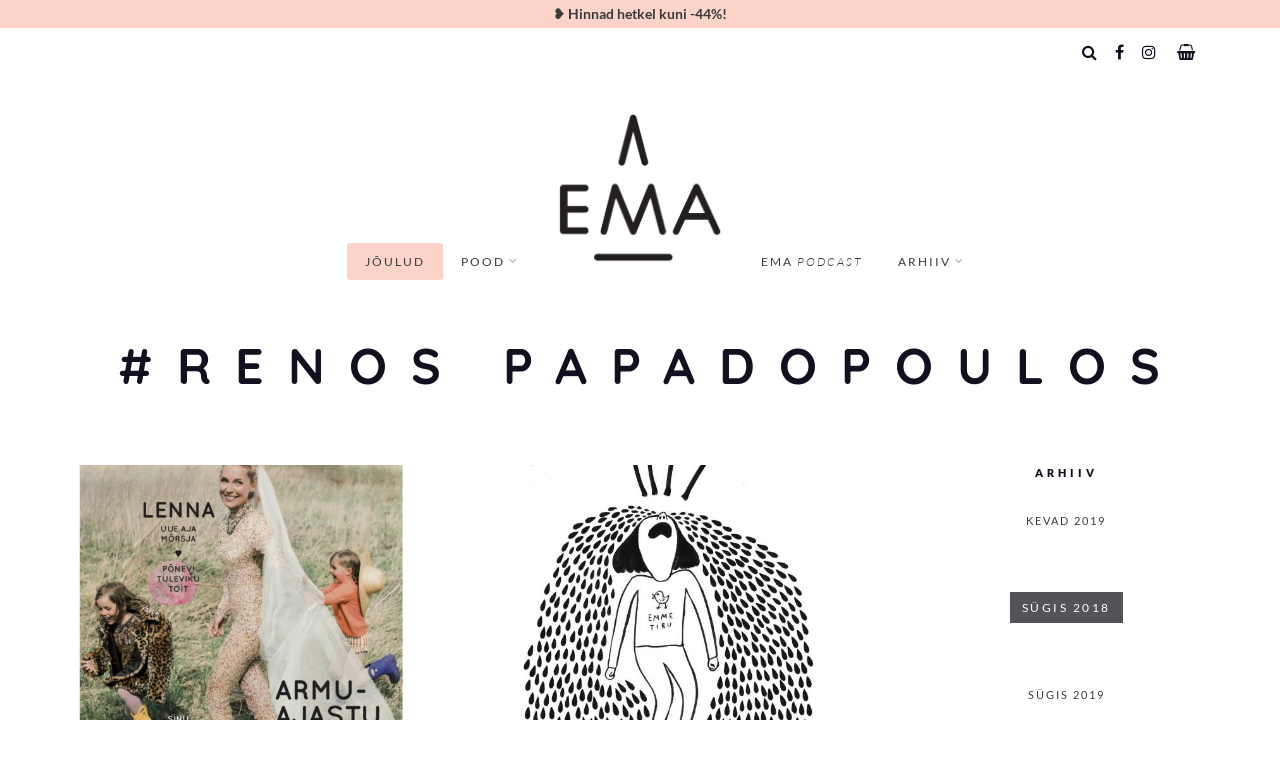

--- FILE ---
content_type: text/html; charset=UTF-8
request_url: https://ajakiriema.ee/tag/renos-papadopoulos/
body_size: 30323
content:
<!DOCTYPE html>

<html lang="et">

<head>
	<meta charset="UTF-8">
	<meta name="viewport" content="width=device-width, initial-scale=1">
		<link rel="dns-prefetch" href="//cdn.hu-manity.co" />
		<!-- Cookie Compliance -->
		<script type="text/javascript">var huOptions = {"appID":"ajakiriemaee-9272934","currentLanguage":"et","blocking":false,"globalCookie":false,"isAdmin":false,"privacyConsent":true,"forms":[]};</script>
		<script type="text/javascript" src="https://cdn.hu-manity.co/hu-banner.min.js"></script><script type="text/javascript">
/* <![CDATA[ */
(function () {
var ase = document.createElement("script");
ase.setAttribute("tw-client-key", "pi9zu3aczl6uqfb8pwhavgss");
ase.setAttribute("src", "https://chat.askly.me/cw/chat/latest.js");
document.head.appendChild(ase);
})();
/* ]]> */
</script>
<meta name='robots' content='index, follow, max-image-preview:large, max-snippet:-1, max-video-preview:-1' />

<!-- Google Tag Manager for WordPress by gtm4wp.com -->
<script data-cfasync="false" data-pagespeed-no-defer>
	var gtm4wp_datalayer_name = "dataLayer";
	var dataLayer = dataLayer || [];
	const gtm4wp_use_sku_instead = 0;
	const gtm4wp_currency = 'EUR';
	const gtm4wp_product_per_impression = 0;
	const gtm4wp_clear_ecommerce = false;
	const gtm4wp_datalayer_max_timeout = 2000;
</script>
<!-- End Google Tag Manager for WordPress by gtm4wp.com -->
	<!-- This site is optimized with the Yoast SEO plugin v26.6 - https://yoast.com/wordpress/plugins/seo/ -->
	<title>Renos Papadopoulos - Ajakiri EMA</title>
	<link rel="canonical" href="https://ajakiriema.ee/tag/renos-papadopoulos/" />
	<meta property="og:locale" content="et_EE" />
	<meta property="og:type" content="article" />
	<meta property="og:title" content="Renos Papadopoulos - Ajakiri EMA" />
	<meta property="og:url" content="https://ajakiriema.ee/tag/renos-papadopoulos/" />
	<meta property="og:site_name" content="Ajakiri EMA" />
	<meta name="twitter:card" content="summary_large_image" />
	<script type="application/ld+json" class="yoast-schema-graph">{"@context":"https://schema.org","@graph":[{"@type":"CollectionPage","@id":"https://ajakiriema.ee/tag/renos-papadopoulos/","url":"https://ajakiriema.ee/tag/renos-papadopoulos/","name":"Renos Papadopoulos - Ajakiri EMA","isPartOf":{"@id":"https://ajakiriema.ee/#website"},"primaryImageOfPage":{"@id":"https://ajakiriema.ee/tag/renos-papadopoulos/#primaryimage"},"image":{"@id":"https://ajakiriema.ee/tag/renos-papadopoulos/#primaryimage"},"thumbnailUrl":"https://ajakiriema.ee/wp-content/uploads/2020/06/EMA_kaas_SU20_korras2.jpg","breadcrumb":{"@id":"https://ajakiriema.ee/tag/renos-papadopoulos/#breadcrumb"},"inLanguage":"et"},{"@type":"ImageObject","inLanguage":"et","@id":"https://ajakiriema.ee/tag/renos-papadopoulos/#primaryimage","url":"https://ajakiriema.ee/wp-content/uploads/2020/06/EMA_kaas_SU20_korras2.jpg","contentUrl":"https://ajakiriema.ee/wp-content/uploads/2020/06/EMA_kaas_SU20_korras2.jpg","width":1328,"height":1753},{"@type":"BreadcrumbList","@id":"https://ajakiriema.ee/tag/renos-papadopoulos/#breadcrumb","itemListElement":[{"@type":"ListItem","position":1,"name":"Home","item":"https://ajakiriema.ee/"},{"@type":"ListItem","position":2,"name":"Renos Papadopoulos"}]},{"@type":"WebSite","@id":"https://ajakiriema.ee/#website","url":"https://ajakiriema.ee/","name":"Ajakiri EMA","description":"Ajakiri EMA r&auml;&auml;gib emadusest uuel ajal ja &otilde;nnelikust lapsep&otilde;lvest, pakkudes inspiratsiooni ning praktilist n&otilde;u lihtsamaks, terviklikumaks ja helgemaks eluks.","publisher":{"@id":"https://ajakiriema.ee/#organization"},"potentialAction":[{"@type":"SearchAction","target":{"@type":"EntryPoint","urlTemplate":"https://ajakiriema.ee/?s={search_term_string}"},"query-input":{"@type":"PropertyValueSpecification","valueRequired":true,"valueName":"search_term_string"}}],"inLanguage":"et"},{"@type":"Organization","@id":"https://ajakiriema.ee/#organization","name":"Ajakiri EMA","url":"https://ajakiriema.ee/","logo":{"@type":"ImageObject","inLanguage":"et","@id":"https://ajakiriema.ee/#/schema/logo/image/","url":"https://ajakiriema.ee/wp-content/uploads/2022/07/cropped-logo.png","contentUrl":"https://ajakiriema.ee/wp-content/uploads/2022/07/cropped-logo.png","width":1386,"height":1256,"caption":"Ajakiri EMA"},"image":{"@id":"https://ajakiriema.ee/#/schema/logo/image/"}}]}</script>
	<!-- / Yoast SEO plugin. -->


<script type='application/javascript'  id='pys-version-script'>console.log('PixelYourSite Free version 11.1.5');</script>
<link rel='dns-prefetch' href='//static.klaviyo.com' />
<link rel="alternate" type="application/rss+xml" title="Ajakiri EMA &raquo; RSS" href="https://ajakiriema.ee/feed/" />
<link rel="alternate" type="application/rss+xml" title="Ajakiri EMA &raquo; Kommentaaride RSS" href="https://ajakiriema.ee/comments/feed/" />
<script type="text/javascript" id="wpp-js" src="https://ajakiriema.ee/wp-content/plugins/wordpress-popular-posts/assets/js/wpp.min.js?ver=7.3.6" data-sampling="0" data-sampling-rate="100" data-api-url="https://ajakiriema.ee/wp-json/wordpress-popular-posts" data-post-id="0" data-token="45dbd76994" data-lang="et" data-debug="0"></script>
<link rel="alternate" type="application/rss+xml" title="Ajakiri EMA &raquo; Renos Papadopoulos Sildi RSS" href="https://ajakiriema.ee/tag/renos-papadopoulos/feed/" />
<style id='wp-img-auto-sizes-contain-inline-css' type='text/css'>
img:is([sizes=auto i],[sizes^="auto," i]){contain-intrinsic-size:3000px 1500px}
/*# sourceURL=wp-img-auto-sizes-contain-inline-css */
</style>
<link rel='stylesheet' id='spoon-shortcodes-css' href='https://ajakiriema.ee/wp-content/plugins/marni-shortcodes/css/shortcodes.css?ver=screen' type='text/css' media='all' />
<link rel='stylesheet' id='adsanity-default-css-css' href='https://ajakiriema.ee/wp-content/plugins/adsanity/dist/css/widget-default.css?ver=1.8.1' type='text/css' media='screen' />
<link rel='stylesheet' id='sbi_styles-css' href='https://ajakiriema.ee/wp-content/plugins/instagram-feed/css/sbi-styles.min.css?ver=6.10.0' type='text/css' media='all' />
<style id='wp-emoji-styles-inline-css' type='text/css'>

	img.wp-smiley, img.emoji {
		display: inline !important;
		border: none !important;
		box-shadow: none !important;
		height: 1em !important;
		width: 1em !important;
		margin: 0 0.07em !important;
		vertical-align: -0.1em !important;
		background: none !important;
		padding: 0 !important;
	}
/*# sourceURL=wp-emoji-styles-inline-css */
</style>
<style id='wp-block-library-inline-css' type='text/css'>
:root{--wp-block-synced-color:#7a00df;--wp-block-synced-color--rgb:122,0,223;--wp-bound-block-color:var(--wp-block-synced-color);--wp-editor-canvas-background:#ddd;--wp-admin-theme-color:#007cba;--wp-admin-theme-color--rgb:0,124,186;--wp-admin-theme-color-darker-10:#006ba1;--wp-admin-theme-color-darker-10--rgb:0,107,160.5;--wp-admin-theme-color-darker-20:#005a87;--wp-admin-theme-color-darker-20--rgb:0,90,135;--wp-admin-border-width-focus:2px}@media (min-resolution:192dpi){:root{--wp-admin-border-width-focus:1.5px}}.wp-element-button{cursor:pointer}:root .has-very-light-gray-background-color{background-color:#eee}:root .has-very-dark-gray-background-color{background-color:#313131}:root .has-very-light-gray-color{color:#eee}:root .has-very-dark-gray-color{color:#313131}:root .has-vivid-green-cyan-to-vivid-cyan-blue-gradient-background{background:linear-gradient(135deg,#00d084,#0693e3)}:root .has-purple-crush-gradient-background{background:linear-gradient(135deg,#34e2e4,#4721fb 50%,#ab1dfe)}:root .has-hazy-dawn-gradient-background{background:linear-gradient(135deg,#faaca8,#dad0ec)}:root .has-subdued-olive-gradient-background{background:linear-gradient(135deg,#fafae1,#67a671)}:root .has-atomic-cream-gradient-background{background:linear-gradient(135deg,#fdd79a,#004a59)}:root .has-nightshade-gradient-background{background:linear-gradient(135deg,#330968,#31cdcf)}:root .has-midnight-gradient-background{background:linear-gradient(135deg,#020381,#2874fc)}:root{--wp--preset--font-size--normal:16px;--wp--preset--font-size--huge:42px}.has-regular-font-size{font-size:1em}.has-larger-font-size{font-size:2.625em}.has-normal-font-size{font-size:var(--wp--preset--font-size--normal)}.has-huge-font-size{font-size:var(--wp--preset--font-size--huge)}.has-text-align-center{text-align:center}.has-text-align-left{text-align:left}.has-text-align-right{text-align:right}.has-fit-text{white-space:nowrap!important}#end-resizable-editor-section{display:none}.aligncenter{clear:both}.items-justified-left{justify-content:flex-start}.items-justified-center{justify-content:center}.items-justified-right{justify-content:flex-end}.items-justified-space-between{justify-content:space-between}.screen-reader-text{border:0;clip-path:inset(50%);height:1px;margin:-1px;overflow:hidden;padding:0;position:absolute;width:1px;word-wrap:normal!important}.screen-reader-text:focus{background-color:#ddd;clip-path:none;color:#444;display:block;font-size:1em;height:auto;left:5px;line-height:normal;padding:15px 23px 14px;text-decoration:none;top:5px;width:auto;z-index:100000}html :where(.has-border-color){border-style:solid}html :where([style*=border-top-color]){border-top-style:solid}html :where([style*=border-right-color]){border-right-style:solid}html :where([style*=border-bottom-color]){border-bottom-style:solid}html :where([style*=border-left-color]){border-left-style:solid}html :where([style*=border-width]){border-style:solid}html :where([style*=border-top-width]){border-top-style:solid}html :where([style*=border-right-width]){border-right-style:solid}html :where([style*=border-bottom-width]){border-bottom-style:solid}html :where([style*=border-left-width]){border-left-style:solid}html :where(img[class*=wp-image-]){height:auto;max-width:100%}:where(figure){margin:0 0 1em}html :where(.is-position-sticky){--wp-admin--admin-bar--position-offset:var(--wp-admin--admin-bar--height,0px)}@media screen and (max-width:600px){html :where(.is-position-sticky){--wp-admin--admin-bar--position-offset:0px}}

/*# sourceURL=wp-block-library-inline-css */
</style><style id='wp-block-paragraph-inline-css' type='text/css'>
.is-small-text{font-size:.875em}.is-regular-text{font-size:1em}.is-large-text{font-size:2.25em}.is-larger-text{font-size:3em}.has-drop-cap:not(:focus):first-letter{float:left;font-size:8.4em;font-style:normal;font-weight:100;line-height:.68;margin:.05em .1em 0 0;text-transform:uppercase}body.rtl .has-drop-cap:not(:focus):first-letter{float:none;margin-left:.1em}p.has-drop-cap.has-background{overflow:hidden}:root :where(p.has-background){padding:1.25em 2.375em}:where(p.has-text-color:not(.has-link-color)) a{color:inherit}p.has-text-align-left[style*="writing-mode:vertical-lr"],p.has-text-align-right[style*="writing-mode:vertical-rl"]{rotate:180deg}
/*# sourceURL=https://ajakiriema.ee/wp-includes/blocks/paragraph/style.min.css */
</style>
<link rel='stylesheet' id='wc-blocks-style-css' href='https://ajakiriema.ee/wp-content/plugins/woocommerce/assets/client/blocks/wc-blocks.css?ver=wc-10.4.2' type='text/css' media='all' />
<style id='global-styles-inline-css' type='text/css'>
:root{--wp--preset--aspect-ratio--square: 1;--wp--preset--aspect-ratio--4-3: 4/3;--wp--preset--aspect-ratio--3-4: 3/4;--wp--preset--aspect-ratio--3-2: 3/2;--wp--preset--aspect-ratio--2-3: 2/3;--wp--preset--aspect-ratio--16-9: 16/9;--wp--preset--aspect-ratio--9-16: 9/16;--wp--preset--color--black: #000000;--wp--preset--color--cyan-bluish-gray: #abb8c3;--wp--preset--color--white: #ffffff;--wp--preset--color--pale-pink: #f78da7;--wp--preset--color--vivid-red: #cf2e2e;--wp--preset--color--luminous-vivid-orange: #ff6900;--wp--preset--color--luminous-vivid-amber: #fcb900;--wp--preset--color--light-green-cyan: #7bdcb5;--wp--preset--color--vivid-green-cyan: #00d084;--wp--preset--color--pale-cyan-blue: #8ed1fc;--wp--preset--color--vivid-cyan-blue: #0693e3;--wp--preset--color--vivid-purple: #9b51e0;--wp--preset--gradient--vivid-cyan-blue-to-vivid-purple: linear-gradient(135deg,rgb(6,147,227) 0%,rgb(155,81,224) 100%);--wp--preset--gradient--light-green-cyan-to-vivid-green-cyan: linear-gradient(135deg,rgb(122,220,180) 0%,rgb(0,208,130) 100%);--wp--preset--gradient--luminous-vivid-amber-to-luminous-vivid-orange: linear-gradient(135deg,rgb(252,185,0) 0%,rgb(255,105,0) 100%);--wp--preset--gradient--luminous-vivid-orange-to-vivid-red: linear-gradient(135deg,rgb(255,105,0) 0%,rgb(207,46,46) 100%);--wp--preset--gradient--very-light-gray-to-cyan-bluish-gray: linear-gradient(135deg,rgb(238,238,238) 0%,rgb(169,184,195) 100%);--wp--preset--gradient--cool-to-warm-spectrum: linear-gradient(135deg,rgb(74,234,220) 0%,rgb(151,120,209) 20%,rgb(207,42,186) 40%,rgb(238,44,130) 60%,rgb(251,105,98) 80%,rgb(254,248,76) 100%);--wp--preset--gradient--blush-light-purple: linear-gradient(135deg,rgb(255,206,236) 0%,rgb(152,150,240) 100%);--wp--preset--gradient--blush-bordeaux: linear-gradient(135deg,rgb(254,205,165) 0%,rgb(254,45,45) 50%,rgb(107,0,62) 100%);--wp--preset--gradient--luminous-dusk: linear-gradient(135deg,rgb(255,203,112) 0%,rgb(199,81,192) 50%,rgb(65,88,208) 100%);--wp--preset--gradient--pale-ocean: linear-gradient(135deg,rgb(255,245,203) 0%,rgb(182,227,212) 50%,rgb(51,167,181) 100%);--wp--preset--gradient--electric-grass: linear-gradient(135deg,rgb(202,248,128) 0%,rgb(113,206,126) 100%);--wp--preset--gradient--midnight: linear-gradient(135deg,rgb(2,3,129) 0%,rgb(40,116,252) 100%);--wp--preset--font-size--small: 13px;--wp--preset--font-size--medium: 20px;--wp--preset--font-size--large: 36px;--wp--preset--font-size--x-large: 42px;--wp--preset--spacing--20: 0.44rem;--wp--preset--spacing--30: 0.67rem;--wp--preset--spacing--40: 1rem;--wp--preset--spacing--50: 1.5rem;--wp--preset--spacing--60: 2.25rem;--wp--preset--spacing--70: 3.38rem;--wp--preset--spacing--80: 5.06rem;--wp--preset--shadow--natural: 6px 6px 9px rgba(0, 0, 0, 0.2);--wp--preset--shadow--deep: 12px 12px 50px rgba(0, 0, 0, 0.4);--wp--preset--shadow--sharp: 6px 6px 0px rgba(0, 0, 0, 0.2);--wp--preset--shadow--outlined: 6px 6px 0px -3px rgb(255, 255, 255), 6px 6px rgb(0, 0, 0);--wp--preset--shadow--crisp: 6px 6px 0px rgb(0, 0, 0);}:where(.is-layout-flex){gap: 0.5em;}:where(.is-layout-grid){gap: 0.5em;}body .is-layout-flex{display: flex;}.is-layout-flex{flex-wrap: wrap;align-items: center;}.is-layout-flex > :is(*, div){margin: 0;}body .is-layout-grid{display: grid;}.is-layout-grid > :is(*, div){margin: 0;}:where(.wp-block-columns.is-layout-flex){gap: 2em;}:where(.wp-block-columns.is-layout-grid){gap: 2em;}:where(.wp-block-post-template.is-layout-flex){gap: 1.25em;}:where(.wp-block-post-template.is-layout-grid){gap: 1.25em;}.has-black-color{color: var(--wp--preset--color--black) !important;}.has-cyan-bluish-gray-color{color: var(--wp--preset--color--cyan-bluish-gray) !important;}.has-white-color{color: var(--wp--preset--color--white) !important;}.has-pale-pink-color{color: var(--wp--preset--color--pale-pink) !important;}.has-vivid-red-color{color: var(--wp--preset--color--vivid-red) !important;}.has-luminous-vivid-orange-color{color: var(--wp--preset--color--luminous-vivid-orange) !important;}.has-luminous-vivid-amber-color{color: var(--wp--preset--color--luminous-vivid-amber) !important;}.has-light-green-cyan-color{color: var(--wp--preset--color--light-green-cyan) !important;}.has-vivid-green-cyan-color{color: var(--wp--preset--color--vivid-green-cyan) !important;}.has-pale-cyan-blue-color{color: var(--wp--preset--color--pale-cyan-blue) !important;}.has-vivid-cyan-blue-color{color: var(--wp--preset--color--vivid-cyan-blue) !important;}.has-vivid-purple-color{color: var(--wp--preset--color--vivid-purple) !important;}.has-black-background-color{background-color: var(--wp--preset--color--black) !important;}.has-cyan-bluish-gray-background-color{background-color: var(--wp--preset--color--cyan-bluish-gray) !important;}.has-white-background-color{background-color: var(--wp--preset--color--white) !important;}.has-pale-pink-background-color{background-color: var(--wp--preset--color--pale-pink) !important;}.has-vivid-red-background-color{background-color: var(--wp--preset--color--vivid-red) !important;}.has-luminous-vivid-orange-background-color{background-color: var(--wp--preset--color--luminous-vivid-orange) !important;}.has-luminous-vivid-amber-background-color{background-color: var(--wp--preset--color--luminous-vivid-amber) !important;}.has-light-green-cyan-background-color{background-color: var(--wp--preset--color--light-green-cyan) !important;}.has-vivid-green-cyan-background-color{background-color: var(--wp--preset--color--vivid-green-cyan) !important;}.has-pale-cyan-blue-background-color{background-color: var(--wp--preset--color--pale-cyan-blue) !important;}.has-vivid-cyan-blue-background-color{background-color: var(--wp--preset--color--vivid-cyan-blue) !important;}.has-vivid-purple-background-color{background-color: var(--wp--preset--color--vivid-purple) !important;}.has-black-border-color{border-color: var(--wp--preset--color--black) !important;}.has-cyan-bluish-gray-border-color{border-color: var(--wp--preset--color--cyan-bluish-gray) !important;}.has-white-border-color{border-color: var(--wp--preset--color--white) !important;}.has-pale-pink-border-color{border-color: var(--wp--preset--color--pale-pink) !important;}.has-vivid-red-border-color{border-color: var(--wp--preset--color--vivid-red) !important;}.has-luminous-vivid-orange-border-color{border-color: var(--wp--preset--color--luminous-vivid-orange) !important;}.has-luminous-vivid-amber-border-color{border-color: var(--wp--preset--color--luminous-vivid-amber) !important;}.has-light-green-cyan-border-color{border-color: var(--wp--preset--color--light-green-cyan) !important;}.has-vivid-green-cyan-border-color{border-color: var(--wp--preset--color--vivid-green-cyan) !important;}.has-pale-cyan-blue-border-color{border-color: var(--wp--preset--color--pale-cyan-blue) !important;}.has-vivid-cyan-blue-border-color{border-color: var(--wp--preset--color--vivid-cyan-blue) !important;}.has-vivid-purple-border-color{border-color: var(--wp--preset--color--vivid-purple) !important;}.has-vivid-cyan-blue-to-vivid-purple-gradient-background{background: var(--wp--preset--gradient--vivid-cyan-blue-to-vivid-purple) !important;}.has-light-green-cyan-to-vivid-green-cyan-gradient-background{background: var(--wp--preset--gradient--light-green-cyan-to-vivid-green-cyan) !important;}.has-luminous-vivid-amber-to-luminous-vivid-orange-gradient-background{background: var(--wp--preset--gradient--luminous-vivid-amber-to-luminous-vivid-orange) !important;}.has-luminous-vivid-orange-to-vivid-red-gradient-background{background: var(--wp--preset--gradient--luminous-vivid-orange-to-vivid-red) !important;}.has-very-light-gray-to-cyan-bluish-gray-gradient-background{background: var(--wp--preset--gradient--very-light-gray-to-cyan-bluish-gray) !important;}.has-cool-to-warm-spectrum-gradient-background{background: var(--wp--preset--gradient--cool-to-warm-spectrum) !important;}.has-blush-light-purple-gradient-background{background: var(--wp--preset--gradient--blush-light-purple) !important;}.has-blush-bordeaux-gradient-background{background: var(--wp--preset--gradient--blush-bordeaux) !important;}.has-luminous-dusk-gradient-background{background: var(--wp--preset--gradient--luminous-dusk) !important;}.has-pale-ocean-gradient-background{background: var(--wp--preset--gradient--pale-ocean) !important;}.has-electric-grass-gradient-background{background: var(--wp--preset--gradient--electric-grass) !important;}.has-midnight-gradient-background{background: var(--wp--preset--gradient--midnight) !important;}.has-small-font-size{font-size: var(--wp--preset--font-size--small) !important;}.has-medium-font-size{font-size: var(--wp--preset--font-size--medium) !important;}.has-large-font-size{font-size: var(--wp--preset--font-size--large) !important;}.has-x-large-font-size{font-size: var(--wp--preset--font-size--x-large) !important;}
/*# sourceURL=global-styles-inline-css */
</style>

<style id='classic-theme-styles-inline-css' type='text/css'>
/*! This file is auto-generated */
.wp-block-button__link{color:#fff;background-color:#32373c;border-radius:9999px;box-shadow:none;text-decoration:none;padding:calc(.667em + 2px) calc(1.333em + 2px);font-size:1.125em}.wp-block-file__button{background:#32373c;color:#fff;text-decoration:none}
/*# sourceURL=/wp-includes/css/classic-themes.min.css */
</style>
<link rel='stylesheet' id='adsanity-cas-css' href='https://ajakiriema.ee/cas-custom-sizes/?ver=1.5.1' type='text/css' media='all' />
<link rel='stylesheet' id='contact-form-7-css' href='https://ajakiriema.ee/wp-content/plugins/contact-form-7/includes/css/styles.css?ver=6.1.4' type='text/css' media='all' />
<link rel='stylesheet' id='uikit-css' href='https://ajakiriema.ee/wp-content/plugins/joelproject/css/uikit.min.css?ver=3.7.0' type='text/css' media='all' />
<link rel='stylesheet' id='plugin-css' href='https://ajakiriema.ee/wp-content/plugins/joelproject/css/joelproject.css?ver=0.1' type='text/css' media='all' />
<style id='woocommerce-inline-inline-css' type='text/css'>
.woocommerce form .form-row .required { visibility: visible; }
/*# sourceURL=woocommerce-inline-inline-css */
</style>
<link rel='stylesheet' id='wc-composite-css-css' href='https://ajakiriema.ee/wp-content/plugins/woocommerce-composite-products/assets/css/frontend/woocommerce.css?ver=8.3.3' type='text/css' media='all' />
<link rel='stylesheet' id='montonio-style-css' href='https://ajakiriema.ee/wp-content/plugins/montonio-for-woocommerce/assets/css/montonio-style.css?ver=9.2.2' type='text/css' media='all' />
<link rel='stylesheet' id='wordpress-popular-posts-css-css' href='https://ajakiriema.ee/wp-content/plugins/wordpress-popular-posts/assets/css/wpp.css?ver=7.3.6' type='text/css' media='all' />
<link rel='stylesheet' id='font-awesome-css' href='https://ajakiriema.ee/wp-content/themes/marni/fonts/fontawesome/css/font-awesome.min.css?ver=screen' type='text/css' media='all' />
<style id='font-awesome-inline-css' type='text/css'>
[data-font="FontAwesome"]:before {font-family: 'FontAwesome' !important;content: attr(data-icon) !important;speak: none !important;font-weight: normal !important;font-variant: normal !important;text-transform: none !important;line-height: 1 !important;font-style: normal !important;-webkit-font-smoothing: antialiased !important;-moz-osx-font-smoothing: grayscale !important;}
/*# sourceURL=font-awesome-inline-css */
</style>
<link rel='stylesheet' id='iconfont-pe-stroke-css' href='https://ajakiriema.ee/wp-content/themes/marni/fonts/pe-icon-7-stroke/css/pe-icon-7-stroke.css?ver=screen' type='text/css' media='all' />
<link rel='stylesheet' id='iconfont-pe-stroke-helper-css' href='https://ajakiriema.ee/wp-content/themes/marni/fonts/pe-icon-7-stroke/css/helper.css?ver=screen' type='text/css' media='all' />
<link rel='stylesheet' id='owl-carousel-css' href='https://ajakiriema.ee/wp-content/themes/marni/css/owl.carousel.min.css?ver=screen' type='text/css' media='all' />
<link rel='stylesheet' id='lightbox-css' href='https://ajakiriema.ee/wp-content/themes/marni/css/magnific-popup.css?ver=screen' type='text/css' media='all' />
<link rel='stylesheet' id='slicknav-css' href='https://ajakiriema.ee/wp-content/themes/marni/css/slicknav.css?ver=screen' type='text/css' media='all' />
<link rel='stylesheet' id='marni-style-css' href='https://ajakiriema.ee/wp-content/themes/marni/style.css?ver=6.9' type='text/css' media='all' />
<link rel='stylesheet' id='dflip-style-css' href='https://ajakiriema.ee/wp-content/plugins/3d-flipbook-dflip-lite/assets/css/dflip.min.css?ver=2.4.20' type='text/css' media='all' />
<link rel='stylesheet' id='wcwl_frontend-css' href='https://ajakiriema.ee/wp-content/plugins/woocommerce-waitlist/includes/css/src/wcwl_frontend.min.css?ver=2.3.2' type='text/css' media='all' />
<link rel='stylesheet' id='dashicons-css' href='https://ajakiriema.ee/wp-includes/css/dashicons.min.css?ver=6.9' type='text/css' media='all' />
<style id='dashicons-inline-css' type='text/css'>
[data-font="Dashicons"]:before {font-family: 'Dashicons' !important;content: attr(data-icon) !important;speak: none !important;font-weight: normal !important;font-variant: normal !important;text-transform: none !important;line-height: 1 !important;font-style: normal !important;-webkit-font-smoothing: antialiased !important;-moz-osx-font-smoothing: grayscale !important;}
/*# sourceURL=dashicons-inline-css */
</style>
<script type="text/javascript" id="jquery-core-js-extra">
/* <![CDATA[ */
var pysFacebookRest = {"restApiUrl":"https://ajakiriema.ee/wp-json/pys-facebook/v1/event","debug":""};
//# sourceURL=jquery-core-js-extra
/* ]]> */
</script>
<script type="text/javascript" src="https://ajakiriema.ee/wp-includes/js/jquery/jquery.min.js?ver=3.7.1" id="jquery-core-js"></script>
<script type="text/javascript" src="https://ajakiriema.ee/wp-includes/js/jquery/jquery-migrate.min.js?ver=3.4.1" id="jquery-migrate-js"></script>
<script type="text/javascript" src="https://ajakiriema.ee/wp-content/plugins/woocommerce-eabi-postoffice/js/jquery.cascadingdropdown.js?ver=6.9" id="jquery-cascadingdropdown-js"></script>
<script type="text/javascript" src="https://ajakiriema.ee/wp-content/plugins/woocommerce-eabi-postoffice/js/eabi.cascadingdropdown.js?ver=6.9" id="eabi-cascadingdropdown-js"></script>
<script type="text/javascript" src="https://ajakiriema.ee/wp-content/plugins/joelproject/js/uikit.min.js?ver=3.7.0" id="uikit-js"></script>
<script type="text/javascript" src="https://ajakiriema.ee/wp-content/plugins/joelproject/js/uikit-icons.min.js?ver=3.7.0" id="uikit-icons-js"></script>
<script type="text/javascript" src="https://ajakiriema.ee/wp-content/plugins/joelproject/js/scripts.js?ver=0.1" id="scripts-js"></script>
<script type="text/javascript" src="https://ajakiriema.ee/wp-content/plugins/woocommerce/assets/js/jquery-blockui/jquery.blockUI.min.js?ver=2.7.0-wc.10.4.2" id="wc-jquery-blockui-js" defer="defer" data-wp-strategy="defer"></script>
<script type="text/javascript" id="wc-add-to-cart-js-extra">
/* <![CDATA[ */
var wc_add_to_cart_params = {"ajax_url":"/wp-admin/admin-ajax.php","wc_ajax_url":"/?wc-ajax=%%endpoint%%","i18n_view_cart":"Vaata ostukorvi","cart_url":"https://ajakiriema.ee/ostukorv/","is_cart":"","cart_redirect_after_add":"no"};
//# sourceURL=wc-add-to-cart-js-extra
/* ]]> */
</script>
<script type="text/javascript" src="https://ajakiriema.ee/wp-content/plugins/woocommerce/assets/js/frontend/add-to-cart.min.js?ver=10.4.2" id="wc-add-to-cart-js" defer="defer" data-wp-strategy="defer"></script>
<script type="text/javascript" src="https://ajakiriema.ee/wp-content/plugins/woocommerce/assets/js/js-cookie/js.cookie.min.js?ver=2.1.4-wc.10.4.2" id="wc-js-cookie-js" defer="defer" data-wp-strategy="defer"></script>
<script type="text/javascript" id="woocommerce-js-extra">
/* <![CDATA[ */
var woocommerce_params = {"ajax_url":"/wp-admin/admin-ajax.php","wc_ajax_url":"/?wc-ajax=%%endpoint%%","i18n_password_show":"Show password","i18n_password_hide":"Hide password"};
//# sourceURL=woocommerce-js-extra
/* ]]> */
</script>
<script type="text/javascript" src="https://ajakiriema.ee/wp-content/plugins/woocommerce/assets/js/frontend/woocommerce.min.js?ver=10.4.2" id="woocommerce-js" defer="defer" data-wp-strategy="defer"></script>
<script type="text/javascript" src="https://ajakiriema.ee/wp-content/plugins/pixelyoursite/dist/scripts/jquery.bind-first-0.2.3.min.js?ver=0.2.3" id="jquery-bind-first-js"></script>
<script type="text/javascript" src="https://ajakiriema.ee/wp-content/plugins/pixelyoursite/dist/scripts/js.cookie-2.1.3.min.js?ver=2.1.3" id="js-cookie-pys-js"></script>
<script type="text/javascript" src="https://ajakiriema.ee/wp-content/plugins/pixelyoursite/dist/scripts/tld.min.js?ver=2.3.1" id="js-tld-js"></script>
<script type="text/javascript" id="pys-js-extra">
/* <![CDATA[ */
var pysOptions = {"staticEvents":{"facebook":{"init_event":[{"delay":0,"type":"static","ajaxFire":false,"name":"PageView","pixelIds":["237902770246828"],"eventID":"efee66c1-7067-459e-9106-8138b0ba1c68","params":{"page_title":"Renos Papadopoulos","post_type":"tag","post_id":172,"plugin":"PixelYourSite","user_role":"guest","event_url":"ajakiriema.ee/tag/renos-papadopoulos/"},"e_id":"init_event","ids":[],"hasTimeWindow":false,"timeWindow":0,"woo_order":"","edd_order":""}]}},"dynamicEvents":{"automatic_event_form":{"facebook":{"delay":0,"type":"dyn","name":"Form","pixelIds":["237902770246828"],"eventID":"9d2dae68-882c-4be4-b993-dcc75d240121","params":{"page_title":"Renos Papadopoulos","post_type":"tag","post_id":172,"plugin":"PixelYourSite","user_role":"guest","event_url":"ajakiriema.ee/tag/renos-papadopoulos/"},"e_id":"automatic_event_form","ids":[],"hasTimeWindow":false,"timeWindow":0,"woo_order":"","edd_order":""}},"automatic_event_download":{"facebook":{"delay":0,"type":"dyn","name":"Download","extensions":["","doc","exe","js","pdf","ppt","tgz","zip","xls"],"pixelIds":["237902770246828"],"eventID":"898e6efc-a71c-458e-b055-c74be07cdeef","params":{"page_title":"Renos Papadopoulos","post_type":"tag","post_id":172,"plugin":"PixelYourSite","user_role":"guest","event_url":"ajakiriema.ee/tag/renos-papadopoulos/"},"e_id":"automatic_event_download","ids":[],"hasTimeWindow":false,"timeWindow":0,"woo_order":"","edd_order":""}},"automatic_event_comment":{"facebook":{"delay":0,"type":"dyn","name":"Comment","pixelIds":["237902770246828"],"eventID":"b25b60c0-2798-491a-9e70-58491c1b141f","params":{"page_title":"Renos Papadopoulos","post_type":"tag","post_id":172,"plugin":"PixelYourSite","user_role":"guest","event_url":"ajakiriema.ee/tag/renos-papadopoulos/"},"e_id":"automatic_event_comment","ids":[],"hasTimeWindow":false,"timeWindow":0,"woo_order":"","edd_order":""}},"woo_add_to_cart_on_button_click":{"facebook":{"delay":0,"type":"dyn","name":"AddToCart","pixelIds":["237902770246828"],"eventID":"dafe90c7-df7d-4371-a70d-bffd7b6da0e6","params":{"page_title":"Renos Papadopoulos","post_type":"tag","post_id":172,"plugin":"PixelYourSite","user_role":"guest","event_url":"ajakiriema.ee/tag/renos-papadopoulos/"},"e_id":"woo_add_to_cart_on_button_click","ids":[],"hasTimeWindow":false,"timeWindow":0,"woo_order":"","edd_order":""}}},"triggerEvents":[],"triggerEventTypes":[],"facebook":{"pixelIds":["237902770246828"],"advancedMatching":[],"advancedMatchingEnabled":false,"removeMetadata":false,"wooVariableAsSimple":false,"serverApiEnabled":true,"wooCRSendFromServer":false,"send_external_id":null,"enabled_medical":false,"do_not_track_medical_param":["event_url","post_title","page_title","landing_page","content_name","categories","category_name","tags"],"meta_ldu":false},"debug":"","siteUrl":"https://ajakiriema.ee","ajaxUrl":"https://ajakiriema.ee/wp-admin/admin-ajax.php","ajax_event":"7cb007bfaa","enable_remove_download_url_param":"1","cookie_duration":"7","last_visit_duration":"60","enable_success_send_form":"","ajaxForServerEvent":"1","ajaxForServerStaticEvent":"1","useSendBeacon":"1","send_external_id":"1","external_id_expire":"180","track_cookie_for_subdomains":"1","google_consent_mode":"1","gdpr":{"ajax_enabled":false,"all_disabled_by_api":false,"facebook_disabled_by_api":false,"analytics_disabled_by_api":false,"google_ads_disabled_by_api":false,"pinterest_disabled_by_api":false,"bing_disabled_by_api":false,"reddit_disabled_by_api":false,"externalID_disabled_by_api":false,"facebook_prior_consent_enabled":true,"analytics_prior_consent_enabled":true,"google_ads_prior_consent_enabled":null,"pinterest_prior_consent_enabled":true,"bing_prior_consent_enabled":true,"cookiebot_integration_enabled":false,"cookiebot_facebook_consent_category":"marketing","cookiebot_analytics_consent_category":"statistics","cookiebot_tiktok_consent_category":"marketing","cookiebot_google_ads_consent_category":"marketing","cookiebot_pinterest_consent_category":"marketing","cookiebot_bing_consent_category":"marketing","consent_magic_integration_enabled":false,"real_cookie_banner_integration_enabled":false,"cookie_notice_integration_enabled":false,"cookie_law_info_integration_enabled":false,"analytics_storage":{"enabled":true,"value":"granted","filter":false},"ad_storage":{"enabled":true,"value":"granted","filter":false},"ad_user_data":{"enabled":true,"value":"granted","filter":false},"ad_personalization":{"enabled":true,"value":"granted","filter":false}},"cookie":{"disabled_all_cookie":false,"disabled_start_session_cookie":false,"disabled_advanced_form_data_cookie":false,"disabled_landing_page_cookie":false,"disabled_first_visit_cookie":false,"disabled_trafficsource_cookie":false,"disabled_utmTerms_cookie":false,"disabled_utmId_cookie":false},"tracking_analytics":{"TrafficSource":"direct","TrafficLanding":"undefined","TrafficUtms":[],"TrafficUtmsId":[]},"GATags":{"ga_datalayer_type":"default","ga_datalayer_name":"dataLayerPYS"},"woo":{"enabled":true,"enabled_save_data_to_orders":true,"addToCartOnButtonEnabled":true,"addToCartOnButtonValueEnabled":true,"addToCartOnButtonValueOption":"price","singleProductId":null,"removeFromCartSelector":"form.woocommerce-cart-form .remove","addToCartCatchMethod":"add_cart_js","is_order_received_page":false,"containOrderId":false},"edd":{"enabled":false},"cache_bypass":"1769072402"};
//# sourceURL=pys-js-extra
/* ]]> */
</script>
<script type="text/javascript" src="https://ajakiriema.ee/wp-content/plugins/pixelyoursite/dist/scripts/public.js?ver=11.1.5" id="pys-js"></script>
<script type="text/javascript" id="wc-settings-dep-in-header-js-after">
/* <![CDATA[ */
console.warn( "Scripts that have a dependency on [wc-settings, wc-blocks-checkout] must be loaded in the footer, klaviyo-klaviyo-checkout-block-editor-script was registered to load in the header, but has been switched to load in the footer instead. See https://github.com/woocommerce/woocommerce-gutenberg-products-block/pull/5059" );
console.warn( "Scripts that have a dependency on [wc-settings, wc-blocks-checkout] must be loaded in the footer, klaviyo-klaviyo-checkout-block-view-script was registered to load in the header, but has been switched to load in the footer instead. See https://github.com/woocommerce/woocommerce-gutenberg-products-block/pull/5059" );
//# sourceURL=wc-settings-dep-in-header-js-after
/* ]]> */
</script>
<link rel="https://api.w.org/" href="https://ajakiriema.ee/wp-json/" /><link rel="alternate" title="JSON" type="application/json" href="https://ajakiriema.ee/wp-json/wp/v2/tags/172" /><link rel="EditURI" type="application/rsd+xml" title="RSD" href="https://ajakiriema.ee/xmlrpc.php?rsd" />
<meta name="generator" content="WordPress 6.9" />
<meta name="generator" content="WooCommerce 10.4.2" />
<!-- Global site tag (gtag.js) - Google Analytics -->
<script async src="https://www.googletagmanager.com/gtag/js?id=UA-125641467-1"></script>
<script>
  window.dataLayer = window.dataLayer || [];
  function gtag(){dataLayer.push(arguments);}
  gtag('js', new Date());

  gtag('config', 'UA-125641467-1');
</script>

<!-- Google Tag Manager -->
<script>(function(w,d,s,l,i){w[l]=w[l]||[];w[l].push({'gtm.start':
new Date().getTime(),event:'gtm.js'});var f=d.getElementsByTagName(s)[0],
j=d.createElement(s),dl=l!='dataLayer'?'&l='+l:'';j.async=true;j.src=
'https://www.googletagmanager.com/gtm.js?id='+i+dl;f.parentNode.insertBefore(j,f);
})(window,document,'script','dataLayer','GTM-NXK6D8R');</script>
<!-- End Google Tag Manager -->

<!-- Global site tag (gtag.js) - Google Ads: 775713474 -->
<script async src="https://www.googletagmanager.com/gtag/js?id=AW-775713474"></script>
<script>
  window.dataLayer = window.dataLayer || [];
  function gtag(){dataLayer.push(arguments);}
  gtag('js', new Date());

  gtag('config', 'AW-775713474');
</script>

<!-- Global site tag (gtag.js) - Google Analytics -->
<script async src="https://www.googletagmanager.com/gtag/js?id=UA-125641467-1"></script>
<script>
  window.dataLayer = window.dataLayer || [];
  function gtag(){dataLayer.push(arguments);}
  gtag('js', new Date());

  gtag('config', 'UA-125641467-1');
</script>

<script type="text/javascript" src="//downloads.mailchimp.com/js/signup-forms/popup/unique-methods/embed.js" data-dojo-config="usePlainJson: true, isDebug: false"></script><script type="text/javascript">window.dojoRequire(["mojo/signup-forms/Loader"], function(L) { L.start({"baseUrl":"mc.us4.list-manage.com","uuid":"89675bf5410d585ef49a9c749","lid":"6695a962c2","uniqueMethods":true}) })</script>

<meta name="facebook-domain-verification" content="qcw7qpfflair9e4fgap5qxfqes3t28" />
<!-- Google Tag Manager for WordPress by gtm4wp.com -->
<!-- GTM Container placement set to footer -->
<script data-cfasync="false" data-pagespeed-no-defer>
	var dataLayer_content = {"pagePostType":"post","pagePostType2":"tag-post","customerTotalOrders":0,"customerTotalOrderValue":0,"customerFirstName":"","customerLastName":"","customerBillingFirstName":"","customerBillingLastName":"","customerBillingCompany":"","customerBillingAddress1":"","customerBillingAddress2":"","customerBillingCity":"","customerBillingState":"","customerBillingPostcode":"","customerBillingCountry":"","customerBillingEmail":"","customerBillingEmailHash":"","customerBillingPhone":"","customerShippingFirstName":"","customerShippingLastName":"","customerShippingCompany":"","customerShippingAddress1":"","customerShippingAddress2":"","customerShippingCity":"","customerShippingState":"","customerShippingPostcode":"","customerShippingCountry":"","cartContent":{"totals":{"applied_coupons":[],"discount_total":0,"subtotal":0,"total":0},"items":[]}};
	dataLayer.push( dataLayer_content );
</script>
<script data-cfasync="false" data-pagespeed-no-defer>
(function(w,d,s,l,i){w[l]=w[l]||[];w[l].push({'gtm.start':
new Date().getTime(),event:'gtm.js'});var f=d.getElementsByTagName(s)[0],
j=d.createElement(s),dl=l!='dataLayer'?'&l='+l:'';j.async=true;j.src=
'//www.googletagmanager.com/gtm.js?id='+i+dl;f.parentNode.insertBefore(j,f);
})(window,document,'script','dataLayer','GTM-NTJ8DKMT');
</script>
<!-- End Google Tag Manager for WordPress by gtm4wp.com -->            <style id="wpp-loading-animation-styles">@-webkit-keyframes bgslide{from{background-position-x:0}to{background-position-x:-200%}}@keyframes bgslide{from{background-position-x:0}to{background-position-x:-200%}}.wpp-widget-block-placeholder,.wpp-shortcode-placeholder{margin:0 auto;width:60px;height:3px;background:#dd3737;background:linear-gradient(90deg,#dd3737 0%,#571313 10%,#dd3737 100%);background-size:200% auto;border-radius:3px;-webkit-animation:bgslide 1s infinite linear;animation:bgslide 1s infinite linear}</style>
            	<noscript><style>.woocommerce-product-gallery{ opacity: 1 !important; }</style></noscript>
	
<!-- Meta Pixel Code -->
<script type='text/javascript'>
!function(f,b,e,v,n,t,s){if(f.fbq)return;n=f.fbq=function(){n.callMethod?
n.callMethod.apply(n,arguments):n.queue.push(arguments)};if(!f._fbq)f._fbq=n;
n.push=n;n.loaded=!0;n.version='2.0';n.queue=[];t=b.createElement(e);t.async=!0;
t.src=v;s=b.getElementsByTagName(e)[0];s.parentNode.insertBefore(t,s)}(window,
document,'script','https://connect.facebook.net/en_US/fbevents.js');
</script>
<!-- End Meta Pixel Code -->
<script type='text/javascript'>var url = window.location.origin + '?ob=open-bridge';
            fbq('set', 'openbridge', '359970805061382', url);
fbq('init', '359970805061382', {}, {
    "agent": "wordpress-6.9-4.1.5"
})</script><script type='text/javascript'>
    fbq('track', 'PageView', []);
  </script><noscript><style>.lazyload[data-src]{display:none !important;}</style></noscript><style>.lazyload{background-image:none !important;}.lazyload:before{background-image:none !important;}</style><style type="text/css" id="custom-background-css">
body.custom-background { background-color: #ffffff; }
</style>
	<style id="uagb-style-conditional-extension">@media (min-width: 1025px){body .uag-hide-desktop.uagb-google-map__wrap,body .uag-hide-desktop{display:none !important}}@media (min-width: 768px) and (max-width: 1024px){body .uag-hide-tab.uagb-google-map__wrap,body .uag-hide-tab{display:none !important}}@media (max-width: 767px){body .uag-hide-mob.uagb-google-map__wrap,body .uag-hide-mob{display:none !important}}</style><style id="uagb-style-frontend-172">.uag-blocks-common-selector{z-index:var(--z-index-desktop) !important}@media (max-width: 976px){.uag-blocks-common-selector{z-index:var(--z-index-tablet) !important}}@media (max-width: 767px){.uag-blocks-common-selector{z-index:var(--z-index-mobile) !important}}
</style>   

<style type="text/css">

	 

	.menu-logo-centered li.menu-item:nth-child(-n+5),
	.menu-logo-centered li.page_item:nth-child(-n+5) {
  		order: 0; 
	}

	.menu-logo-centered .menu-item-logo {
	  	order: 1;
		}

	.menu-logo-centered .menu-item,
	.menu-logo-centered .page_item  {
	  	order: 2; 
	}

	/* CSS output from Customizer*/
	
	/* promoboxes text background padding left */
			.promoboxes .overlay-content {
			padding-left: 18px;
		} 

	/* tags padding if white or no background color*/
			


	
</style>

<style>.coupon-ajakirjasuvenumber th {text-indent: -999999px}</style>		<style type="text/css" id="wp-custom-css">
			/* Joel : */
.mc-banner {
	display:none!important;
}
@media(min-width:960px){
	.woocommerce-error, .woocommerce-info, .woocommerce-message {
		display:flex;
		    gap: 20px;
    justify-content: space-between;
	}
}
	.woocommerce-checkout .form-row input[type="checkbox"] {
		width: 20px !important;
	}
.mc-modal { display: none !important; }
.wc-giftwrap .giftwrap_ul, .type-page ul.giftwrap_ul, #left-area ul.giftwrap_ul, .entry-content ul.giftwrap_ul { 
	flex-direction: column;
	margin: 0;
}
.entry ul.giftwrap_ul li, .wc-giftwrap li, .entry-content .wc-giftwrap li {
	width: 100% !important;
	line-height: 1;
	margin: 0;
}
.giftwrap_li label { font-weight:bold; }
.woocommerce .products.uk-child-width-1-2>* { width:50%;}
@media (min-width: 960px){
.uk-child-width-1-3\@m>* {
    width: calc(100% * 1 / 3.001) !important;
}
	.uk-child-width-1-4\@m>* {
    width: 25% !important;
}
}
.products > .product { position:relative; }
.free_ {}
.free_ label._label {
	display: flex;
  align-items: center;
}
.free_ label._label label[for="checkout_checkbox_journal"], .free_ label._label label[for="checkout_checkbox_tea"] {
	display: flex;
  align-items: center;
}
.free_ label._label > input {}
.free_ label._label .optional { display: none; }
#top-notice {
	background: #fbd3c9;
}
.grecaptcha-badge {display:none;}
.composite_component.component {
    border-bottom: 1px solid #ddd;
    border-top: 1px solid #ddd;
}
#primary .composite_form:not(.paged) .composite_wrap {
    padding-top: 0;
}
#primary .component_content .attribute_options {
    display: flex;
    gap: 20px;
    align-items: center;
    padding: 0;
	    justify-content: flex-start;
}
.component .composited_product_title_wrapper .composited_product_title {
    outline: 0;
    font-size: 100%;
    text-align: left;
}
.component .component_description { text-align:left; }
.component_title_text {font-size:50% !important;}
#ywgc-delivery-notification-checkbox {
	float: left;
	width: auto;
	display: inline-block;
}
#ywgc-delivery-notification-checkbox:checked::before {
	margin: 3px;
}
#ywgc-delivery-notification-checkbox+label {
    display: inline-block;
    float: left;
    width: 80%;
    font-size: 100%;
    line-height: 14px;
    text-align: left;
    margin-left: 10px;
}
#ywgc-cancel-gift-card {
	margin-bottom: 2rem !important;
}
.ywgc-add-gift-product-to-cart {
	margin-top: 2rem !important;
}
.ywgc_recipient_info_title {
    margin-top: 5em !important;
}
.main-navigation ul.menu-logo-centered {
	flex-wrap: nowrap;
}
@media(max-width: 767px){
	.woocommerce ul.products li.product, .woocommerce-page ul.products li.product {
	margin: 0 !important;
}
}
@media(min-width: 768px){
	.gift-certificate.sc_info_box {
		width: 40% !important;
		float: right !important;
	}
}
@media(max-width: 370px){
.woocommerce-store-notice.demo_store {
font-size: 90%;
    line-height: 1;
    padding-top: 0px;
    margin: 0;
    display: flex !important;
    align-items: center;
    justify-content: center;
}	
}

#join-newsletter {
	text-align: center;
}
@media(min-width: 560px){
#join-newsletter ._container {
	    display: flex;
    align-items: center;
    justify-content: center;
	margin-bottom: 10px;
}
}
#join-newsletter ._container > div { margin: 5px; }
#join-newsletter ._container input._input {
	text-transform: uppercase;
    font-size: 80% !important;
	width: 100%;
}
#join-newsletter ._container button[type=submit] {
	    height: 100%;
	width: 100%;
    border: 0;
    padding: 0 5rem;
}

.woocommerce ul.products li.product, .woocommerce-page ul.products li.product {
    list-style-type: none;
    text-align: center;
    margin: 0 18px 24px;
}
.woocommerce .three-items ul.products li.product:nth-child(3n+1) {
    margin-left: 0;
}

@media(min-width: 600px) {
	.woocommerce .three-items ul.products li.product {
    flex-basis: calc(100%/3 - 24px);
    width: calc(100%/3 - 24px);
}
.woocommerce ul.products {
    margin: 0;
    display: flex;
    flex-wrap: wrap;
}
	.woocommerce ul.products.columns-3 li.product {
    flex-basis: calc(100%/3 - 24px);
    width: calc(100%/3 - 24px);
}

	}
.woocommerce ul.products > li::before {
	display: none;
}
.woocommerce .woocommerce-ordering {
    text-align: right;
    margin-bottom: 24px;
}

.woocommerce ul.products.columns-3 li.product:nth-child(3n+1) {
    margin-left: 0;
}
.woocommerce ul.products.columns-3 li.product:nth-child(3n+3) {
    margin-right: 0;
}
@media(max-width: 959px){
	h1 {
		margin-bottom: 2rem;
		font-size: 170% !important;
	}
}
.btn-container a.button, a.button.shortcode-button {
		    margin: auto;
    display: flex;
    align-items: center;
    align-content: center;
    justify-content: center;
	}
	.btn-container a.button, a.button.shortcode-button > span {
		line-height: 1;
	}
@media(max-width: 959px){
	.btn-container a.button, a.button.shortcode-button {
		width: auto;
		white-space: break-spaces;
	}
}
.wp-block-embed-soundcloud iframe {
	height: 600px;
}
/* Joel end */

.page-id-12284 .entry-header, .page-id-12284 #sidebar-instagram, .page-id-12301  #sidebar-instagram, .page-id-12312 #sidebar-instagram {
	display:none;
}
.hide {
	display:none !important;
}

#mc_embed_signup_scroll .clear {
	display: block;
	visibility: visible;
	opacity: 1;
	height: 50px;
	width: 200px;
}
#mc_embed_signup_scroll #mce-responses {
	display:none;
}

#mc_embed_signup .button {
	background-color: #000000 !important; 
}
#mc_embed_signup .button:hover {
    background-color: #fbd3c9 !important;
}

.shortcode-button {
	margin-left: auto !important;
	margin-right: auto !important;
	display: block;
	width: 300px;
}
.add_gift_card_form {
	display:none;
}

#mc_embed_signup {
	margin:0 auto;
	max-width:600px;
	width:100% !important;
}
#mc_embed_signup br {
	display:none;
}
#mc_embed_signup_scroll p {
	display:none;
}

#mc_embed_signup input[type="radio"]:checked::before, #mc_embed_signup input[type="checkbox"]:checked::before {
	display:none;
}
#mc_embed_signup input[type="radio"], #mc_embed_signup input[type="checkbox"] {
	width:15px !important;
	height:15px !important;
}
#mc_embed_signup .indicates-required {
	display:none;
}
#mc_embed_signup_scroll h2 {
	text-align:center;
	padding-bottom:20px !important;
}

#mc_embed_signup_scroll .mc-field-group label {
	font-size:14px;
	font-weight:500;
	color:#000;
}
#mc_embed_signup_scroll .mc-field-group input {
	border:1px solid #000;
}

#mc_embed_signup_scroll .mc-field-group strong {
	font-size:16px;
}
#mc_embed_signup_scroll .mc-field-group.input-group label {
	font-weight:500;
}
#mc_embed_signup_scroll .mc-field-group.input-group li:before {
	display:none;
}

.widget-area a.button:hover {
	color:#000;
}
.widget-area a.button span {
	line-height:48px;
}
.archive-page-header {
	margin-left:11px;
}
.btn-container {
	margin-top:57px;
	margin-left:-21px;
}
.btn-container a.button, a.button.shortcode-button {
	background:#fbd2c9;
	border:1px solid #fbd2c9 !important;
	font-family:Lato;
	font-weight:400;
}
.btn-container .button-more.button-outline:hover, .btn-container .button-outline:hover, .btn-container a.button.button-outline:hover, a.button.shortcode-button:hover {
	color:#fff;
	background:#fbd2c9 !important;
}
.demo_store {
    background: #fbd2c9 !important;
    color: #060606 !important;
}

.ad-970x250 {
	text-align: center;}

.header-menu-cta {
    background: #fbd3c9;
    border-radius: 3px;
		text-align: center;
}

.header-menu-cta > a {
    color: #fff;
    background: #fbd3c9;
    border-radius: 3px;
}

/* Hover button styling */
.header-menu-cta > a:hover {
  color: #ffffff !important;
}

/* Additional*/

.footer-widget-area {
	padding:10px;
}
.footer-widget-area .widget-area {
	margin:0 auto !important;
	text-align:center;
	padding: 10px;
}

.footer-widget-area .widget {
    margin-bottom: 10px;
}

.woocommerce-Tabs-panel--description img {
	max-width:420px;
	width:100%;
	height:auto;
}

.woocommerce-shipping-methods {
	margin-left:0px;
}

.woocommerce-form__input-checkbox.input-checkbox {
	width:20px !important;
}

.woocommerce-thankyou-order-details {
	margin-left:0;
}

	
.demo_store {
		display: block !important;
    min-height: 36px;
    width: 100%;
    background: #de5d5d;
    position: absolute !important;
    top: 0 !important;
    left: 0;
    right: 0;
    text-align: center;
    color: #fff;
    line-height: 36px;
}
.demo_store a {
	display:none;
}

.woocommerce.widget_products ul {
	display:flex;
	justify-content:space-between;
	padding-top: 15px;
    padding-bottom: 12px;
}

#sidebar-home-top .woocommerce.widget_products ul {
	padding:0;
}
.woocommerce.widget_products li {
	list-style-type:none;
	position:relative;
	width:24%;
}
.woocommerce.widget_products li:last-child {
	margin-right:0px;
}
.woocommerce.widget_products li .product-name {
	text-align:center;
}

.woocommerce.widget_products li .woocommerce-loop-product__title {
	margin-top:10px;
	margin-bottom:0px;
	font-size: 1.2em;
}
.archive .term-description {
	text-align:center;
	max-width:800px;
	margin:0 auto;
	width:100%;
}

.archive .term-description p  {
	margin-bottom:1em;
}
.archive .term-description a {
	text-decoration:underline;
	font-weight:bold;
}

@media screen and (max-width:901px) {
	.woocommerce.widget_products ul { 
	flex-wrap: wrap;
	}
	.woocommerce.widget_products li {
	list-style-type:none;
	position:relative;
	width:48.5%;
}	
}

#contribution {
	width: 100%;
    margin-top: 24px;
    word-break: break-word;
	background:#fff;
}

#contribution .bg {
	background: #f9e6e6;
	padding: 40px 40px;
}

#contribution .description {
	display: flex;
	flex-wrap: wrap;
}

#contribution .col {
	font-weight:300;
}

#contribution .description a {
	  font-weight: 400;
    color: #3a3a3b;
}
#contribution .section-title {
	width:100%;
	margin-bottom: 22px;
}
.contribution-group {
	display: flex;
	align-items: center;
	justify-content: space-evenly;
	text-align: center;
	padding: 10px;
}

.contribution-group .amount {
	font-size: 1.2em;
	margin-bottom: 20px;
	font-size: 1.1em;
    margin-bottom: 20px;
    background: #ffa0a0;
	color:#fff;
    border-radius: 50%;
    height: 50px;
    width: 50px;
    line-height: 50px;
    margin-left: auto;
    margin-right: auto;
}

.contribution-amount a {
	   border: 1px solid #000;
    padding: 10px 40px;
    text-transform: uppercase;
    letter-spacing: 2px;
    font-size: 9.6px;
	color:#000 !important;
	background:#fff;
}

.contribution-amount a:hover {
	border: 1px solid #000;
    padding: 10px 40px;
    text-transform: uppercase;
    letter-spacing: 2px;
    font-size: 9.6px;
	color:#fff !important;
	background:#000;
}
@media screen and (max-width:1207px) { 
	#contribution .description {
		flex-direction:column-reverse;
	}
	#contribution .description .col {
		width:100% !important;
	}
	.contribution-amount a {
		padding:10px 25px;
	}
		#contribution .section-title {
			margin-top: 22px;
	}
}

.mc4-form-container {
	width: 60%;
    text-align: center;
    margin: 0 auto;
    padding: 5px 5px;
}
.mc4-form-container .description {
	padding-bottom:10px;
}
.mc4-form-container .mc4-form {
	display: flex;
	flex-direction: row;
	justify-content: center;
	align-items: center;
}
.mc4-form-container .mc4-form input {
	margin:10px 7px;
	padding:0;
	border-radius: 3px;
	border: 1px solid #000;
}

.mc4-form-container p {
	 margin-bottom: 5px;	
}

.mc4wp-response {
	margin-top:0;
}

.mc4wp-response p {
	text-align: center;
   margin-bottom: 0;
    padding-bottom: 0;
}
.mc4wp-error p {
	color:red;
}
.mc4wp-success p {
	color:green;
}
.mc4wp-notice p {
	color:orange;
}

/* COMPONENTS */

.wp-block-cover__video-background {
	height:100%;
	width:auto;
}
.wp-block-cover-image.has-background-dim:before, .wp-block-cover.has-background-dim:before {
	opacity:0;
}

.component_content .details, .component_content .component_title_wrapper, .component_title_wrapper {
	text-align:left;
}
.composite_form .step_title_wrapper {
	margin-bottom:10px !important;
}

.component_content .attribute_options {
	display: flex;
    align-items: center;
    justify-content: space-evenly;
}

.composite_form table.variations td.value, .single-product div.product .composite_form table.variations td.value {
	padding:0 !important;
}

.component_content .variations label {
	font-weight:bold;
}

.component_title_text {
	font-family: Quicksand;
  font-size: 0.8em;
}

.p1.intro, p .intro {
	margin-bottom:2px;
}
.s1, p .intro {
	font-size:16px;
}

.cart-icon-wrap {
margin-left:0;
}
.topbar .cart-icon-wrap {
	width:60px;
}
.cart-contents {
	position:relative;
}

.cart-contents-count {
	position:absolute;
	top:0;
	left:20px
}
.woocommerce-demo-store #header-regular .topbar {
	margin-top:40px;
}

.woocommerce-demo-store #header-responsive .topbar {
	margin-top:40px;
}

.cart-icon-wrap {
	justify-content:center;
}
.buttonc {
	color:#fff !important;
	text-decoration:underline !important;
}
#cn-close-notice {
	display:none !important;
}

input[type="checkbox"] {
	-webkit-appearance:checkbox;
}

input[type="radio"] {
  -webkit-appearance: radio;
	margin-right:10px;
	width:auto;
}

/* NEW */

/* Mailchimp */
#mailchimp_woocommerce_newsletter {
	margin:2px 5px 0 0;
}

/* WC cart */
.woocommerce-checkout .form-row.mailchimp-newsletter label {
	display:inline;
	font-size:17px;
}

.cart_item.component_table_item .product-thumbnail {
	padding-left:40px;
}

.woocommerce .entry-summary h1.product_title, .woocommerce .product h2.woocommerce-loop-product__title, .woocommerce .product h3, .woocommerce .widget .product-title, .woocommerce .widget_shopping_cart .mini_cart_item a, .woocommerce h2.woocommerce-loop-category__title, .woocommerce-cart td.product-name a {
	letter-spacing:1px !important;
}

bdi {
	font-size:16px;
}

.button:not(.button-outline), a.button:not(.button-outline), .reply, .reply-button a, input[type="button"], input[type="reset"], input[type="submit"], .wc-proceed-to-checkout {
    background-color: #000000;
    border-color: #000000;
    min-height: 40px;
    font-size: 12px;
    line-height: 40px;
}

.woocommerce-cart .actions input.button, .woocommerce-cart #coupon_code, .woocommerce-cart .coupon label {
    font-size: 16px;
}

#shipping_method label {
    font-size: 0.7em !important;
    letter-spacing: 0.2em;
    text-transform: uppercase;
}

.woocommerce-shipping-destination {
	font-size:16px;
}

.cart_totals table td {
    padding: 12px 0px 12px 0 !important
}

.woocommerce-shipping-methods, .woocommerce-shipping-destination {
    margin-left: 0px;
    margin-right: 0;
    text-align: right;
}

.woocommerce-checkout #shipping_method{
	text-align:left;
}
.woocommerce-checkout #shipping_method label {
	font-size:0.68em !important;
	line-height:1.5em !important;
	margin-left:30px;
	display:block;
	margin-top:-21px;
}
.woocommerce-shipping-methods li {
	margin-bottom:15px;
}

button[aria-disabled=true] {
	opacity:0.4
}
button[name=update_cart] {
	display:none;
}

.woocommerce-shipping-fields {
	width:100%;
}

table tr, table th, table td, select, .widget select, input[type="text"], input[type="email"], input[type="url"], input[type="password"], input[type="search"], input[type="number"], input[type="tel"], input[type="range"], input[type="date"], input[type="month"], input[type="week"], input[type="time"], input[type="datetime"], input[type="datetime-local"], input[type="color"], textarea {
  border: 1px solid #7c7c7c;
	border-radius:3px;
	min-height:40px;
}
table tr, table th, table td, select, .widget select, input[type="text"], input[type="email"], input[type="url"], input[type="password"], input[type="search"], input[type="number"], input[type="tel"], input[type="range"], input[type="date"], input[type="month"], input[type="week"], input[type="time"], input[type="datetime"], input[type="datetime-local"], input[type="color"], textarea {
	border: 1px solid #7c7c7c
}
input[type='text'],
input[type='number'], input[type='email'],
input[type='tel'],
textarea {
  font-size: 16px !important;
}
input[type=number]::-webkit-inner-spin-button, 
input[type=number]::-webkit-outer-spin-button {  
   opacity: 1;
}

.cross-sells ul.products {
	justify-content:center;
}
.woocommerce .cross-sells ul.products li.product:nth-child(4n+4) {
    margin: 0 18px 24px;
}

.woocommerce-cart .actions input.button, .woocommerce-cart #coupon_code, .woocommerce-cart .coupon label {
	line-height:40px;
}

.button:not(.button-outline), a.button:not(.button-outline), .reply, .reply-button a, input[type="button"], input[type="reset"], input[type="submit"], .wc-proceed-to-checkout {
	border-radius:3px;
}

.social-label {
	font-size:11px;
}
.main-navigation ul li a, .main-navigation ul li a:link {
	font-size:12px;
}

button#place_order {
	margin:30px 0;
}
.woocommerce-form-coupon-toggle {
	display:none;
}
#ship-to-different-address span, h3 {
	font-family: Lato;
	font-size: 21px !important;
  font-weight: bold;
  line-height: 1.2em;
	text-transform:uppercase;
}

select option {
	text-transform:capitalize !important;
}

.payment_box.payment_method_montonio_payments {
	padding-top:20px;
}
.payment_box.payment_method_montonio_payments  .montonio-payments-country-dropdown {
	margin-bottom:10px;
}
.montonio-aspsp-grid-logos .montonio-aspsp-grid-item {
	background:#f7f7f7 !important;
}
.montonio-aspsp-grid-logos .montonio-aspsp-grid-item.active {
 background: #fad2c9 !important;
}
.woocommerce-terms-and-conditions-wrapper .validate-required {
	padding-top:30px;
}
/* TABLE */

table th, table td {
	font-size:17px;
}
.woocommerce-cart table th, .woocommerce-cart table td {
	font-size:15px !important;
}

.woocommerce-cart thead, .woocommerce-cart dl.variation {
    color: #161625;
}

.woocommerce-cart .product-remove {
	width: 40px;
} 
.woocommerce-cart .product-remove a {
		background: #fbd2c9;
    border-radius: 50%;
		font-weight:bold;
    width: 25px !important;
    height: 25px !important;
    display: block;
    text-align: center;
    line-height: 24px;
}

.woocommerce-cart article.page {
    padding: 24px;
}

/* SELECT 2 */
.select2-container--default .select2-selection--single .select2-selection__rendered {
	line-height:40px;
}
.select2-container--default .select2-selection--single {
	height:40px;
	border: 1px solid #7c7c7c;
}
.select2-container--default .select2-selection--single .select2-selection__arrow {
	height:40px;
}

/* Product page */
.composite_form .cart .variations select, .single-product div.product .composite_form .cart .variations select, .variations select {
    margin: 0;
    border: 1px solid #7c7c7c !important;
    height: 40px;
    padding: 4px 20px;
    border-radius: 3px;
}
.composite_message li::marker {
	display:none;
	content:"";
}
.variations .label {
	vertical-align:middle;
}

/* Hide info on checkout */

.woocommerce-checkout header .header-wrap {
	display:none;
}
.woocommerce-checkout #header-regular .searchbutton, .woocommerce-checkout #header-regular .social-wrap {
	display:none;
}
.woocommerce-checkout #sidebar-instagram, .woocommerce-checkout .social-footer {
	display:none;
}
.woocommerce-checkout .footer-sidebar-wrap.light {
	display:none;
}
.woocommerce-checkout .fb_dialog_content iframe {
	display:none !important;
}
.woocommerce-checkout #rememberme {
	width:15px;
	margin-bottom:15px;
}
.woocommerce-checkout #header-responsive .socialicons {
	display:none;
}

/* CHECKBOXES */

input[type="radio"], input[type="checkbox"] {
  /* Add if not using autoprefixer */
  -webkit-appearance: none;
  appearance: none;
  /* For iOS < 15 to remove gradient background */
  background-color: #fff;
  /* Not removed via appearance */
  margin: 0;
}

input[type="radio"] {
  appearance: none;
  background-color: #fff;
  margin: 0;
  font: inherit;
  color: currentColor;
  width: 20px;
  height: 20px;
  border: 2px solid #000;
  border-radius: 50%;
	transform: translateY(0.25em);
	margin-right:5px;
}
input[type="radio"]::before {
  content: "";
  width: 10px;
  height: 10px;
  border-radius: 50%;
  transition: 120ms transform ease-in-out;
	margin-top:3px;
	margin-left:3px
}
input[type="radio"]:checked::before {
	background:#000;
	content:""
	width: 10px;
  height: 10px;
	display:block;
	border-radius: 50%;
}

input[type="checkbox"] {
  appearance: none;
  background-color: #fff;
  margin: 0;
  font: inherit;
  color: currentColor;
  width: 20px;
  height: 20px;
  border: 2px solid #000;
  border-radius: 50%;
	transform: translateY(0.12em);
	margin-right:5px;
}
input[type="checkbox"]::before {
  content: "";
  width: 10px;
  height: 10px;
  border-radius: 50%;
  transition: 120ms transform ease-in-out;
	margin-top:3px;
	margin-left:3px;
	display:block;
}
input[type="checkbox"]:checked::before {
	background:#000;
	content:""
	width: 10px;
  height: 10px;
	display:block;
	border-radius: 50%;
}
input#terms {
	transform: translateY(0.24em);
}
input#mailchimp_woocommerce_newsletter {
	transform: translateY(0.24em);
}
#shipping_method input[type="radio"] {
	 transform:translateY(0.15em);
}

.cart-subtotal .tax_label, .cart_item .tax_label {
	display:none;
}
.makecommerce_country_picker_countries {
	margin:20px 0;
}
.makecommerce-picker-country .breaker {
	margin-bottom:40px;
}
.makecommerce-picker-country .breaker:last-child {
	margin-bottom:10px;
}

.header-menu-cta .sub-menu {
	left:0 !important;
}

.woocommerce-order-received .wc-item-meta {
	margin-left:0px;
	margin-top:30px;
}
dl.variation {
	padding-top:20px;
}
dd {
	margin:0;
}

input[type="text"], input[type="email"], input[type="url"], input[type="password"], input[type="search"], input[type="number"], input[type="tel"], input[type="range"], input[type="date"], input[type="month"], input[type="week"], input[type="time"], input[type="datetime"], input[type="datetime-local"], input[type="color"], textarea {
	color:#1c1c1c;
}

/* Waitlist */
.wcwl_elements.bound {
	/*border: 1px solid #e4a99c;*/
	border-radius:3px;
	padding: 30px 70px;
	margin-bottom: 30px;
	/*background: #fbd2c9;*/
	text-align:center;
}
.wcwl_elements.bound .wcwl_intro p {
	line-height:1.5em;
	margin-bottom:0.5rem;
}
.wcwl_email_elements input {
	border:1px solid #000;
	font-size:16px;
}
a.wcwl_control {
	cursor:pointer;
}
.wcwl_elements.bound input, .wcwl_elements.bound button {
	width:100%;
}
.wcwl_elements.bound .woocommerce_waitlist.button:hover {
    color: #000;
} 
.wcwl_notice.woocommerce-message {
 	background:transparent;
	padding-top:40px;
	padding-bottom:20px;
	margin-bottom:0;
}
.wcwl_notice_dismiss:before {
    content: "\f153";
    font: 400 16px/20px dashicons;
    color: #000;
}

@media screen and (max-width:959px) {  
	.header-menu-cta {
		padding:0 !important;
		margin-top:50px !important;
	}
	.slicknav_nav li.menu-item-has-children > a:after {
		color:#000;
	}
	.page-title {
		margin: 7px 0 5px;
	}
	.slicknav_menu ul.slicknav_nav 	{
		padding-top:5px;
	}
}
@media screen and (max-width:767px) { 
	
	.page-template-default h1.page-title, .page-template-default .entry-content h2 {
	font-size:32px;
	margin-bottom:20px;
}
	
	.woocommerce-cart .cart-collaterals {
		flex-direction:column-reverse;
	}
	.component_table_item .product-name .component dd, .component_table_item .product-name p.backorder_notification, .component_table_item .product-price, .component_table_item .product-quantity, .component_table_item .product-subtotal, .component_table_item .product-total {
    font-size: 1.1em;
}
	
.shop_table.shop_table_responsive .actions, .woocommerce-shipping-methods, .woocommerce-shipping-destination {
		text-align:center;
	}
	
	.cross-sells ul.products {
		justify-content: center;
		flex-direction: row;
		flex-wrap: wrap;
	}
	
	.woocommerce-cart .wc-proceed-to-checkout {
		float: none;
		margin: 0 auto;
	}
		.woocommerce-cart .wc-proceed-to-checkout {
		text-align: center;
		width:100%;
	}
	.mc4-form-container .mc4-form {
		flex-wrap:wrap;
	}
	.order_review_heading, .woocommerce-additional-fields h3 {
		margin-top:10px;
	}
	#sidebar-instagram {
		padding-top: 0;
	}
	.woocommerce-checkout #shipping_method label {
		font-size:0.60em !important; }
	
	.woocommerce-message {
		text-align:center;
	}
	.woocommerce-message .button.wc-forward{
		width:100%;
		margin:0 auto 10px auto;
	}
	.woocommerce-checkout-review-order-table select {
		font-size:18px !important;
	}
}

.select2-hidden-accessible {
	left:0;
}

@media screen and (max-width:605px) { 
	
	.page-template-default h1.page-title, .page-template-default .entry-content h2 {
		font-size:25px;
		margin-bottom:20px;
}

@media screen and (max-width:500px) {
	
	.page-template-default h1.page-title, .page-template-default .entry-content h2 {
		font-size:25px;
		margin-bottom:20px;
	}
	
.coupon button {
	width:100%;
	margin-top:5px;
}
	#shipping_method input[type="radio"] {
		transform: translateY(0.1em);
	}
	.btn-container {
		margin-left:0;
	}
	.archive-page-header {
		margin-left:0px;
	}
	.wcwl_elements.bound {
		padding:30px 20px;
	}
}

.fb-customerchat iframe {
	z-index:99999 !important;
}
	
	@media screen and (max-width:469px) {
	.woocommerce h1.page-title, .woocommerce-cart h1.page-title, .woocommerce-checkout h1.page-title {
			font-size:21px !important;
		margin-bottom:20px;
		}
	}
	
	@media screen and (max-width:369px) {
		.woocommerce-checkout #shipping_method label {
			margin-top: 10px;
			margin-left: 0;
		}
	}
	
	
	

	
			</style>
		<style id="kirki-inline-styles">.footer-logo img{max-height:80px;}.owl-item, .owl-carousel .owl-stage-outer{height:540px;}.home .post-list .tnail{flex-basis:40%;}.archive .post-list .tnail{flex-basis:40%;}.category-header.overlay{min-height:360px;}.entry-header.overlay{min-height:720px;}.single .site-content.fullwidth-narrow{max-width:1056px;}.footer-info-wrap,.search-field,.widget_recent_comments .comment-author-link,.widget_recent_comments .recentcomments a,body,cite.fn,input,select,textarea{font-family:Lato;font-size:16px;font-weight:400;letter-spacing:0px;line-height:1.75em;}.content-box-wysiwyg.heading,.dropcap,.post-title-small,h1,h2,h3,h4,h5,h6{font-family:Quicksand;font-weight:700;letter-spacing:0px;text-transform:uppercase;}.page-title{font-size:3.5em;line-height:1.1em;}.archive-page-title{font-family:Quicksand;font-size:3.125em;font-weight:700;letter-spacing:24px;line-height:1.1em;text-transform:uppercase;}.entry-title{font-size:2em;line-height:1.3em;}.single .entry-title{font-size:2.619em;line-height:1.2em;}.post-title-small,.wpp-post-title{font-size:1.3em;line-height:1.4em;}h1{font-size:3.125em;line-height:1.1em;}h2{font-size:2.618em;line-height:1.2em;}h3{font-size:1.931em;line-height:1.2em;}h4{font-size:1.618em;line-height:1.75em;}h5{font-size:1.194em;line-height:1.75em;}h6{font-size:1em;line-height:1.75em;}#reply-title,.comments-title,.section-title,.widget-title{font-family:Lato;font-size:0.68em;font-weight:900;letter-spacing:4px;line-height:1em;text-transform:uppercase;}#reply-title:after,#reply-title:before,.comments-title:after,.comments-title:before,.section-title:after,.section-title:before,.single-comment,.widget-title:after,.widget-title:before{border-top:none;}.entry-meta, .post-info, .post-info-small .post-info a, .categories a{font-family:Lato;font-weight:400;letter-spacing:2px;text-transform:uppercase;}.post-date.pretty-date, .popular-post-thumb-small::before, .popular-post-thumb-small::before, li.show-counter .popular-post-text::before{font-family:Lato;font-weight:700;text-transform:uppercase;}.post-info .serif-italic{font-family:Libre Baskerville;font-size:1.08em;font-weight:400;font-style:italic;letter-spacing:1px;}.post-tag{font-family:Lato;font-size:11px;font-weight:300;font-style:italic;line-height:19px;background-color:#000000;}.post-tag .post-tag-hashtag, .post-tags a, .post-tags a:link, .post-tags a:active, .post-tags a:focus, .post-tags a:visited{color:#ffffff;}.main-navigation{font-family:Lato;font-size:0.7em;font-weight:400;letter-spacing:2px;text-transform:uppercase;}footer .social-footer{font-family:Lato;font-size:0.6em;font-weight:300;letter-spacing:1px;text-transform:uppercase;}.footer-info-wrap{font-size:0.7em;letter-spacing:2px;text-transform:uppercase;color:#ffffff;}.button,.button-outline,.wc-proceed-to-checkout,button,input[type="button"],input[type="reset"],input[type="submit"]{font-family:Quicksand;letter-spacing:2px;text-transform:uppercase;}.wp-caption-text{font-family:Lato;font-size:0.7em;font-weight:400;letter-spacing:1px;text-transform:uppercase;}label{font-size:0.7em;letter-spacing:2px;text-transform:uppercase;}.woocommerce h1.page-title,.woocommerce-cart h1.page-title,.woocommerce-checkout h1.page-title{font-family:Quicksand;font-size:36px;font-weight:700;letter-spacing:2px;text-align:center;text-transform:uppercase;}.woocommerce .entry-summary h1.product_title,.woocommerce .product h2.woocommerce-loop-product__title,.woocommerce .product h3,.woocommerce .widget .product-title,.woocommerce .widget_shopping_cart .mini_cart_item a,.woocommerce h2.woocommerce-loop-category__title,.woocommerce-cart td.product-name a{font-family:Quicksand;font-weight:700;letter-spacing:10px;text-transform:uppercase;}.woocommerce .product h2.woocommerce-loop-product__title,.woocommerce .product h3,.woocommerce h2.woocommerce-loop-category__title{font-size:13px;line-height:1.9em;}.woocommerce .entry-summary h1.product_title{font-size:2em;}body, p, input, select, textarea, .dropcap, .main-navigation ul li a, .main-navigation ul li a:link, .main-navigation ul li a:focus, .main-navigation ul li a:active, .woocommerce-cart .entry-content .woocommerce-cart-form a, .woocommerce .price, .entry-meta-single a, .entry-meta-single a:link, .entry-meta-single a:active, .entry-meta-single a:visited{color:#3a3a3b;}.comment-text a,.entry-content a,.textwidget a{color:#000000;}.comment-text a:hover, .blog .post-share i:hover, .post-share a i:hover, .social_widget a i:hover,.entry-content a:hover,.widget-area a:hover{color:#fbd3c9;}.post-tag:hover{background-color:#fbd3c9;}.comment-text a,.entry-content a,.entry-content a:active,.entry-content a:focus,.entry-content a:link,.textwidget a{border-bottom:1px solid #101020;}h1, h2, h3, h4, h5, h6, h1 a, h2 a, h3 a, h4 a, h5 a, h6 a, h1 a:link, h2 a:link, h3 a:link, h4 a:link, h5 a:link, h6 a:link, .site-title a, .site-title a:link, .site-title a:focus, .site-titlea:active, .site-title a:hover, h1 a:visited, h2 a:visited, h3 a:visited, h4 a:visited, h5 a:visited, h6 a:visited, .post-title-small, .post-title-small a, .single .entry-title, .post-title-small,.wpp-post-title{color:#101020;}h1 a:hover, h2 a:hover, h3 a:hover, h4 a:hover, h5 a:hover, h6 a:hover, .site-title a:hover, .post-title-small:hover, .post-title-small a:hover{color:#fbd3c9;}.button:not(.button-outline), a.button:not(.button-outline), .reply, .reply-button a, input[type="button"], input[type="reset"], input[type="submit"], .wc-proceed-to-checkout{background-color:#000000;border-color:#000000;}.button:hover, a.button:hover, .reply:hover, .reply-button a:hover, input[type="button"]:hover, input[type="reset"]:hover, input[type="submit"]:hover, .wc-proceed-to-checkout:hover{background-color:#fbd3c9;border-color:#fbd3c9;}.button-more.button-outline:hover,.button-outline:hover,a.button.button-outline:hover{background-color:#000000;border-color:#000000;}.button-more.button-outline,.button-outline,a.button.button-outline{color:#000000;border-color:#000000;}.slider.dark .entry-meta-bgcolor.has-slider-meta, .home #primary .entry-meta-bgcolor.has-home-meta, .archive #primary .entry-meta-bgcolor.has-archive-meta, .search #primary .entry-meta-bgcolor.has-archive-meta, .featured-post .entry-meta-bgcolor{background-color:#fbd3c9;}.slider.dark .entry-meta-bgcolor.has-slider-meta, .home #primary .entry-meta-bgcolor.has-home-meta, .archive #primary .entry-meta-bgcolor.has-archive-meta, .search #primary .entry-meta-bgcolor.has-archive-meta, .featured-post .entry-meta-bgcolor, .slider.dark .entry-meta-bgcolor.has-slider-meta a, .home #primary .entry-meta-bgcolor.has-home-meta a, .archive #primary .entry-meta-bgcolor.has-archive-meta a, .search #primary .entry-meta-bgcolor.has-archive-meta a, .featured-post .entry-meta-bgcolor a, .slider.dark .entry-meta-bgcolor.has-slider-meta .serif-italic, .home #primary .entry-meta-bgcolor.has-home-meta .serif-italic, .archive #primary .entry-meta-bgcolor.has-archive-meta .serif-italic, .search #primary .entry-meta-bgcolor.has-archive-meta .serif-italic, .featured-post .entry-meta-bgcolor .serif-italic{color:#000000;}.slider.dark .entry-meta-bgcolor.has-slider-meta a:hover, .home #primary .entry-meta-bgcolor.has-home-meta a:hover, .archive #primary .entry-meta-bgcolor.has-archive-meta a:hover, .search #primary .entry-meta-bgcolor.has-archive-meta a:hover, .featured-post .entry-meta-bgcolor a:hover{color:#ffffff;}.topbar{background-color:#ffffff;}.topbar-content i, .topbar-content a, .topbar .cart-contents:before, .topbar .cart-contents-count, .topbar-content .main-navigation ul li a, .topbar-content .main-navigation ul li a:link, .topbar-content .main-navigation ul li a:focus, .topbar-content .main-navigation ul li a:active{color:#101020;}.topbar-content i:hover, .topbar-content a:hover, .cart-contents:hover:before{color:#fbd3c9;}.main-navigation ul li a:hover{color:#fbd3c9;}.main-navigation .sub-menu,.main-navigation .children{background-color:#101020;}.main-navigation ul.sub-menu li a, .main-navigation ul.children li a{color:#ffffff;}.main-navigation ul.sub-menu li a:hover,.main-navigation ul.children li a:hover{color:#fbd3c9;}.comment-text li:before,.entry-content li:before{color:#000000;}.footer-wrap{background-color:#101020;}.footer-info-wrap a:hover{color:#fbd3c9;}.logowrap{max-width:170px;}.top-image-wrap{min-height:520px;}.top-image-content{font-size:68px;font-weight:400;letter-spacing:12px;line-height:1;text-transform:uppercase;color:#f9f9f9;background:rgba(32, 32, 36, 0.4);}.promoboxes .overlay-content{font-family:Quicksand;font-size:1em;font-weight:700;letter-spacing:6px;line-height:1.5em;text-transform:uppercase;color:#ffffff;background:rgba(32, 32, 36, 0);}.promoboxes .color-overlay{background:rgba(32, 32, 36, 0.15);}@media (max-width: 767px){.archive-page-title{font-size:2.618em;line-height:1.3em;letter-spacing:8px;}}/* latin-ext */
@font-face {
  font-family: 'Lato';
  font-style: italic;
  font-weight: 300;
  font-display: swap;
  src: url(https://ajakiriema.ee/wp-content/fonts/lato/S6u_w4BMUTPHjxsI9w2_FQft1dw.woff2) format('woff2');
  unicode-range: U+0100-02BA, U+02BD-02C5, U+02C7-02CC, U+02CE-02D7, U+02DD-02FF, U+0304, U+0308, U+0329, U+1D00-1DBF, U+1E00-1E9F, U+1EF2-1EFF, U+2020, U+20A0-20AB, U+20AD-20C0, U+2113, U+2C60-2C7F, U+A720-A7FF;
}
/* latin */
@font-face {
  font-family: 'Lato';
  font-style: italic;
  font-weight: 300;
  font-display: swap;
  src: url(https://ajakiriema.ee/wp-content/fonts/lato/S6u_w4BMUTPHjxsI9w2_Gwft.woff2) format('woff2');
  unicode-range: U+0000-00FF, U+0131, U+0152-0153, U+02BB-02BC, U+02C6, U+02DA, U+02DC, U+0304, U+0308, U+0329, U+2000-206F, U+20AC, U+2122, U+2191, U+2193, U+2212, U+2215, U+FEFF, U+FFFD;
}
/* latin-ext */
@font-face {
  font-family: 'Lato';
  font-style: normal;
  font-weight: 300;
  font-display: swap;
  src: url(https://ajakiriema.ee/wp-content/fonts/lato/S6u9w4BMUTPHh7USSwaPGR_p.woff2) format('woff2');
  unicode-range: U+0100-02BA, U+02BD-02C5, U+02C7-02CC, U+02CE-02D7, U+02DD-02FF, U+0304, U+0308, U+0329, U+1D00-1DBF, U+1E00-1E9F, U+1EF2-1EFF, U+2020, U+20A0-20AB, U+20AD-20C0, U+2113, U+2C60-2C7F, U+A720-A7FF;
}
/* latin */
@font-face {
  font-family: 'Lato';
  font-style: normal;
  font-weight: 300;
  font-display: swap;
  src: url(https://ajakiriema.ee/wp-content/fonts/lato/S6u9w4BMUTPHh7USSwiPGQ.woff2) format('woff2');
  unicode-range: U+0000-00FF, U+0131, U+0152-0153, U+02BB-02BC, U+02C6, U+02DA, U+02DC, U+0304, U+0308, U+0329, U+2000-206F, U+20AC, U+2122, U+2191, U+2193, U+2212, U+2215, U+FEFF, U+FFFD;
}
/* latin-ext */
@font-face {
  font-family: 'Lato';
  font-style: normal;
  font-weight: 400;
  font-display: swap;
  src: url(https://ajakiriema.ee/wp-content/fonts/lato/S6uyw4BMUTPHjxAwXjeu.woff2) format('woff2');
  unicode-range: U+0100-02BA, U+02BD-02C5, U+02C7-02CC, U+02CE-02D7, U+02DD-02FF, U+0304, U+0308, U+0329, U+1D00-1DBF, U+1E00-1E9F, U+1EF2-1EFF, U+2020, U+20A0-20AB, U+20AD-20C0, U+2113, U+2C60-2C7F, U+A720-A7FF;
}
/* latin */
@font-face {
  font-family: 'Lato';
  font-style: normal;
  font-weight: 400;
  font-display: swap;
  src: url(https://ajakiriema.ee/wp-content/fonts/lato/S6uyw4BMUTPHjx4wXg.woff2) format('woff2');
  unicode-range: U+0000-00FF, U+0131, U+0152-0153, U+02BB-02BC, U+02C6, U+02DA, U+02DC, U+0304, U+0308, U+0329, U+2000-206F, U+20AC, U+2122, U+2191, U+2193, U+2212, U+2215, U+FEFF, U+FFFD;
}
/* latin-ext */
@font-face {
  font-family: 'Lato';
  font-style: normal;
  font-weight: 700;
  font-display: swap;
  src: url(https://ajakiriema.ee/wp-content/fonts/lato/S6u9w4BMUTPHh6UVSwaPGR_p.woff2) format('woff2');
  unicode-range: U+0100-02BA, U+02BD-02C5, U+02C7-02CC, U+02CE-02D7, U+02DD-02FF, U+0304, U+0308, U+0329, U+1D00-1DBF, U+1E00-1E9F, U+1EF2-1EFF, U+2020, U+20A0-20AB, U+20AD-20C0, U+2113, U+2C60-2C7F, U+A720-A7FF;
}
/* latin */
@font-face {
  font-family: 'Lato';
  font-style: normal;
  font-weight: 700;
  font-display: swap;
  src: url(https://ajakiriema.ee/wp-content/fonts/lato/S6u9w4BMUTPHh6UVSwiPGQ.woff2) format('woff2');
  unicode-range: U+0000-00FF, U+0131, U+0152-0153, U+02BB-02BC, U+02C6, U+02DA, U+02DC, U+0304, U+0308, U+0329, U+2000-206F, U+20AC, U+2122, U+2191, U+2193, U+2212, U+2215, U+FEFF, U+FFFD;
}
/* latin-ext */
@font-face {
  font-family: 'Lato';
  font-style: normal;
  font-weight: 900;
  font-display: swap;
  src: url(https://ajakiriema.ee/wp-content/fonts/lato/S6u9w4BMUTPHh50XSwaPGR_p.woff2) format('woff2');
  unicode-range: U+0100-02BA, U+02BD-02C5, U+02C7-02CC, U+02CE-02D7, U+02DD-02FF, U+0304, U+0308, U+0329, U+1D00-1DBF, U+1E00-1E9F, U+1EF2-1EFF, U+2020, U+20A0-20AB, U+20AD-20C0, U+2113, U+2C60-2C7F, U+A720-A7FF;
}
/* latin */
@font-face {
  font-family: 'Lato';
  font-style: normal;
  font-weight: 900;
  font-display: swap;
  src: url(https://ajakiriema.ee/wp-content/fonts/lato/S6u9w4BMUTPHh50XSwiPGQ.woff2) format('woff2');
  unicode-range: U+0000-00FF, U+0131, U+0152-0153, U+02BB-02BC, U+02C6, U+02DA, U+02DC, U+0304, U+0308, U+0329, U+2000-206F, U+20AC, U+2122, U+2191, U+2193, U+2212, U+2215, U+FEFF, U+FFFD;
}/* vietnamese */
@font-face {
  font-family: 'Quicksand';
  font-style: normal;
  font-weight: 700;
  font-display: swap;
  src: url(https://ajakiriema.ee/wp-content/fonts/quicksand/6xK-dSZaM9iE8KbpRA_LJ3z8mH9BOJvgkBgv58m-wi40.woff2) format('woff2');
  unicode-range: U+0102-0103, U+0110-0111, U+0128-0129, U+0168-0169, U+01A0-01A1, U+01AF-01B0, U+0300-0301, U+0303-0304, U+0308-0309, U+0323, U+0329, U+1EA0-1EF9, U+20AB;
}
/* latin-ext */
@font-face {
  font-family: 'Quicksand';
  font-style: normal;
  font-weight: 700;
  font-display: swap;
  src: url(https://ajakiriema.ee/wp-content/fonts/quicksand/6xK-dSZaM9iE8KbpRA_LJ3z8mH9BOJvgkBgv58i-wi40.woff2) format('woff2');
  unicode-range: U+0100-02BA, U+02BD-02C5, U+02C7-02CC, U+02CE-02D7, U+02DD-02FF, U+0304, U+0308, U+0329, U+1D00-1DBF, U+1E00-1E9F, U+1EF2-1EFF, U+2020, U+20A0-20AB, U+20AD-20C0, U+2113, U+2C60-2C7F, U+A720-A7FF;
}
/* latin */
@font-face {
  font-family: 'Quicksand';
  font-style: normal;
  font-weight: 700;
  font-display: swap;
  src: url(https://ajakiriema.ee/wp-content/fonts/quicksand/6xK-dSZaM9iE8KbpRA_LJ3z8mH9BOJvgkBgv58a-wg.woff2) format('woff2');
  unicode-range: U+0000-00FF, U+0131, U+0152-0153, U+02BB-02BC, U+02C6, U+02DA, U+02DC, U+0304, U+0308, U+0329, U+2000-206F, U+20AC, U+2122, U+2191, U+2193, U+2212, U+2215, U+FEFF, U+FFFD;
}/* latin-ext */
@font-face {
  font-family: 'Libre Baskerville';
  font-style: italic;
  font-weight: 400;
  font-display: swap;
  src: url(https://ajakiriema.ee/wp-content/fonts/libre-baskerville/kmKWZrc3Hgbbcjq75U4uslyuy4kn0qNccR04_RUJeby2OU36SjNDlufifQ.woff2) format('woff2');
  unicode-range: U+0100-02BA, U+02BD-02C5, U+02C7-02CC, U+02CE-02D7, U+02DD-02FF, U+0304, U+0308, U+0329, U+1D00-1DBF, U+1E00-1E9F, U+1EF2-1EFF, U+2020, U+20A0-20AB, U+20AD-20C0, U+2113, U+2C60-2C7F, U+A720-A7FF;
}
/* latin */
@font-face {
  font-family: 'Libre Baskerville';
  font-style: italic;
  font-weight: 400;
  font-display: swap;
  src: url(https://ajakiriema.ee/wp-content/fonts/libre-baskerville/kmKWZrc3Hgbbcjq75U4uslyuy4kn0qNccR04_RUJeby2OU36SjNNluc.woff2) format('woff2');
  unicode-range: U+0000-00FF, U+0131, U+0152-0153, U+02BB-02BC, U+02C6, U+02DA, U+02DC, U+0304, U+0308, U+0329, U+2000-206F, U+20AC, U+2122, U+2191, U+2193, U+2212, U+2215, U+FEFF, U+FFFD;
}/* latin-ext */
@font-face {
  font-family: 'Lato';
  font-style: italic;
  font-weight: 300;
  font-display: swap;
  src: url(https://ajakiriema.ee/wp-content/fonts/lato/S6u_w4BMUTPHjxsI9w2_FQft1dw.woff2) format('woff2');
  unicode-range: U+0100-02BA, U+02BD-02C5, U+02C7-02CC, U+02CE-02D7, U+02DD-02FF, U+0304, U+0308, U+0329, U+1D00-1DBF, U+1E00-1E9F, U+1EF2-1EFF, U+2020, U+20A0-20AB, U+20AD-20C0, U+2113, U+2C60-2C7F, U+A720-A7FF;
}
/* latin */
@font-face {
  font-family: 'Lato';
  font-style: italic;
  font-weight: 300;
  font-display: swap;
  src: url(https://ajakiriema.ee/wp-content/fonts/lato/S6u_w4BMUTPHjxsI9w2_Gwft.woff2) format('woff2');
  unicode-range: U+0000-00FF, U+0131, U+0152-0153, U+02BB-02BC, U+02C6, U+02DA, U+02DC, U+0304, U+0308, U+0329, U+2000-206F, U+20AC, U+2122, U+2191, U+2193, U+2212, U+2215, U+FEFF, U+FFFD;
}
/* latin-ext */
@font-face {
  font-family: 'Lato';
  font-style: normal;
  font-weight: 300;
  font-display: swap;
  src: url(https://ajakiriema.ee/wp-content/fonts/lato/S6u9w4BMUTPHh7USSwaPGR_p.woff2) format('woff2');
  unicode-range: U+0100-02BA, U+02BD-02C5, U+02C7-02CC, U+02CE-02D7, U+02DD-02FF, U+0304, U+0308, U+0329, U+1D00-1DBF, U+1E00-1E9F, U+1EF2-1EFF, U+2020, U+20A0-20AB, U+20AD-20C0, U+2113, U+2C60-2C7F, U+A720-A7FF;
}
/* latin */
@font-face {
  font-family: 'Lato';
  font-style: normal;
  font-weight: 300;
  font-display: swap;
  src: url(https://ajakiriema.ee/wp-content/fonts/lato/S6u9w4BMUTPHh7USSwiPGQ.woff2) format('woff2');
  unicode-range: U+0000-00FF, U+0131, U+0152-0153, U+02BB-02BC, U+02C6, U+02DA, U+02DC, U+0304, U+0308, U+0329, U+2000-206F, U+20AC, U+2122, U+2191, U+2193, U+2212, U+2215, U+FEFF, U+FFFD;
}
/* latin-ext */
@font-face {
  font-family: 'Lato';
  font-style: normal;
  font-weight: 400;
  font-display: swap;
  src: url(https://ajakiriema.ee/wp-content/fonts/lato/S6uyw4BMUTPHjxAwXjeu.woff2) format('woff2');
  unicode-range: U+0100-02BA, U+02BD-02C5, U+02C7-02CC, U+02CE-02D7, U+02DD-02FF, U+0304, U+0308, U+0329, U+1D00-1DBF, U+1E00-1E9F, U+1EF2-1EFF, U+2020, U+20A0-20AB, U+20AD-20C0, U+2113, U+2C60-2C7F, U+A720-A7FF;
}
/* latin */
@font-face {
  font-family: 'Lato';
  font-style: normal;
  font-weight: 400;
  font-display: swap;
  src: url(https://ajakiriema.ee/wp-content/fonts/lato/S6uyw4BMUTPHjx4wXg.woff2) format('woff2');
  unicode-range: U+0000-00FF, U+0131, U+0152-0153, U+02BB-02BC, U+02C6, U+02DA, U+02DC, U+0304, U+0308, U+0329, U+2000-206F, U+20AC, U+2122, U+2191, U+2193, U+2212, U+2215, U+FEFF, U+FFFD;
}
/* latin-ext */
@font-face {
  font-family: 'Lato';
  font-style: normal;
  font-weight: 700;
  font-display: swap;
  src: url(https://ajakiriema.ee/wp-content/fonts/lato/S6u9w4BMUTPHh6UVSwaPGR_p.woff2) format('woff2');
  unicode-range: U+0100-02BA, U+02BD-02C5, U+02C7-02CC, U+02CE-02D7, U+02DD-02FF, U+0304, U+0308, U+0329, U+1D00-1DBF, U+1E00-1E9F, U+1EF2-1EFF, U+2020, U+20A0-20AB, U+20AD-20C0, U+2113, U+2C60-2C7F, U+A720-A7FF;
}
/* latin */
@font-face {
  font-family: 'Lato';
  font-style: normal;
  font-weight: 700;
  font-display: swap;
  src: url(https://ajakiriema.ee/wp-content/fonts/lato/S6u9w4BMUTPHh6UVSwiPGQ.woff2) format('woff2');
  unicode-range: U+0000-00FF, U+0131, U+0152-0153, U+02BB-02BC, U+02C6, U+02DA, U+02DC, U+0304, U+0308, U+0329, U+2000-206F, U+20AC, U+2122, U+2191, U+2193, U+2212, U+2215, U+FEFF, U+FFFD;
}
/* latin-ext */
@font-face {
  font-family: 'Lato';
  font-style: normal;
  font-weight: 900;
  font-display: swap;
  src: url(https://ajakiriema.ee/wp-content/fonts/lato/S6u9w4BMUTPHh50XSwaPGR_p.woff2) format('woff2');
  unicode-range: U+0100-02BA, U+02BD-02C5, U+02C7-02CC, U+02CE-02D7, U+02DD-02FF, U+0304, U+0308, U+0329, U+1D00-1DBF, U+1E00-1E9F, U+1EF2-1EFF, U+2020, U+20A0-20AB, U+20AD-20C0, U+2113, U+2C60-2C7F, U+A720-A7FF;
}
/* latin */
@font-face {
  font-family: 'Lato';
  font-style: normal;
  font-weight: 900;
  font-display: swap;
  src: url(https://ajakiriema.ee/wp-content/fonts/lato/S6u9w4BMUTPHh50XSwiPGQ.woff2) format('woff2');
  unicode-range: U+0000-00FF, U+0131, U+0152-0153, U+02BB-02BC, U+02C6, U+02DA, U+02DC, U+0304, U+0308, U+0329, U+2000-206F, U+20AC, U+2122, U+2191, U+2193, U+2212, U+2215, U+FEFF, U+FFFD;
}/* vietnamese */
@font-face {
  font-family: 'Quicksand';
  font-style: normal;
  font-weight: 700;
  font-display: swap;
  src: url(https://ajakiriema.ee/wp-content/fonts/quicksand/6xK-dSZaM9iE8KbpRA_LJ3z8mH9BOJvgkBgv58m-wi40.woff2) format('woff2');
  unicode-range: U+0102-0103, U+0110-0111, U+0128-0129, U+0168-0169, U+01A0-01A1, U+01AF-01B0, U+0300-0301, U+0303-0304, U+0308-0309, U+0323, U+0329, U+1EA0-1EF9, U+20AB;
}
/* latin-ext */
@font-face {
  font-family: 'Quicksand';
  font-style: normal;
  font-weight: 700;
  font-display: swap;
  src: url(https://ajakiriema.ee/wp-content/fonts/quicksand/6xK-dSZaM9iE8KbpRA_LJ3z8mH9BOJvgkBgv58i-wi40.woff2) format('woff2');
  unicode-range: U+0100-02BA, U+02BD-02C5, U+02C7-02CC, U+02CE-02D7, U+02DD-02FF, U+0304, U+0308, U+0329, U+1D00-1DBF, U+1E00-1E9F, U+1EF2-1EFF, U+2020, U+20A0-20AB, U+20AD-20C0, U+2113, U+2C60-2C7F, U+A720-A7FF;
}
/* latin */
@font-face {
  font-family: 'Quicksand';
  font-style: normal;
  font-weight: 700;
  font-display: swap;
  src: url(https://ajakiriema.ee/wp-content/fonts/quicksand/6xK-dSZaM9iE8KbpRA_LJ3z8mH9BOJvgkBgv58a-wg.woff2) format('woff2');
  unicode-range: U+0000-00FF, U+0131, U+0152-0153, U+02BB-02BC, U+02C6, U+02DA, U+02DC, U+0304, U+0308, U+0329, U+2000-206F, U+20AC, U+2122, U+2191, U+2193, U+2212, U+2215, U+FEFF, U+FFFD;
}/* latin-ext */
@font-face {
  font-family: 'Libre Baskerville';
  font-style: italic;
  font-weight: 400;
  font-display: swap;
  src: url(https://ajakiriema.ee/wp-content/fonts/libre-baskerville/kmKWZrc3Hgbbcjq75U4uslyuy4kn0qNccR04_RUJeby2OU36SjNDlufifQ.woff2) format('woff2');
  unicode-range: U+0100-02BA, U+02BD-02C5, U+02C7-02CC, U+02CE-02D7, U+02DD-02FF, U+0304, U+0308, U+0329, U+1D00-1DBF, U+1E00-1E9F, U+1EF2-1EFF, U+2020, U+20A0-20AB, U+20AD-20C0, U+2113, U+2C60-2C7F, U+A720-A7FF;
}
/* latin */
@font-face {
  font-family: 'Libre Baskerville';
  font-style: italic;
  font-weight: 400;
  font-display: swap;
  src: url(https://ajakiriema.ee/wp-content/fonts/libre-baskerville/kmKWZrc3Hgbbcjq75U4uslyuy4kn0qNccR04_RUJeby2OU36SjNNluc.woff2) format('woff2');
  unicode-range: U+0000-00FF, U+0131, U+0152-0153, U+02BB-02BC, U+02C6, U+02DA, U+02DC, U+0304, U+0308, U+0329, U+2000-206F, U+20AC, U+2122, U+2191, U+2193, U+2212, U+2215, U+FEFF, U+FFFD;
}/* latin-ext */
@font-face {
  font-family: 'Lato';
  font-style: italic;
  font-weight: 300;
  font-display: swap;
  src: url(https://ajakiriema.ee/wp-content/fonts/lato/S6u_w4BMUTPHjxsI9w2_FQft1dw.woff2) format('woff2');
  unicode-range: U+0100-02BA, U+02BD-02C5, U+02C7-02CC, U+02CE-02D7, U+02DD-02FF, U+0304, U+0308, U+0329, U+1D00-1DBF, U+1E00-1E9F, U+1EF2-1EFF, U+2020, U+20A0-20AB, U+20AD-20C0, U+2113, U+2C60-2C7F, U+A720-A7FF;
}
/* latin */
@font-face {
  font-family: 'Lato';
  font-style: italic;
  font-weight: 300;
  font-display: swap;
  src: url(https://ajakiriema.ee/wp-content/fonts/lato/S6u_w4BMUTPHjxsI9w2_Gwft.woff2) format('woff2');
  unicode-range: U+0000-00FF, U+0131, U+0152-0153, U+02BB-02BC, U+02C6, U+02DA, U+02DC, U+0304, U+0308, U+0329, U+2000-206F, U+20AC, U+2122, U+2191, U+2193, U+2212, U+2215, U+FEFF, U+FFFD;
}
/* latin-ext */
@font-face {
  font-family: 'Lato';
  font-style: normal;
  font-weight: 300;
  font-display: swap;
  src: url(https://ajakiriema.ee/wp-content/fonts/lato/S6u9w4BMUTPHh7USSwaPGR_p.woff2) format('woff2');
  unicode-range: U+0100-02BA, U+02BD-02C5, U+02C7-02CC, U+02CE-02D7, U+02DD-02FF, U+0304, U+0308, U+0329, U+1D00-1DBF, U+1E00-1E9F, U+1EF2-1EFF, U+2020, U+20A0-20AB, U+20AD-20C0, U+2113, U+2C60-2C7F, U+A720-A7FF;
}
/* latin */
@font-face {
  font-family: 'Lato';
  font-style: normal;
  font-weight: 300;
  font-display: swap;
  src: url(https://ajakiriema.ee/wp-content/fonts/lato/S6u9w4BMUTPHh7USSwiPGQ.woff2) format('woff2');
  unicode-range: U+0000-00FF, U+0131, U+0152-0153, U+02BB-02BC, U+02C6, U+02DA, U+02DC, U+0304, U+0308, U+0329, U+2000-206F, U+20AC, U+2122, U+2191, U+2193, U+2212, U+2215, U+FEFF, U+FFFD;
}
/* latin-ext */
@font-face {
  font-family: 'Lato';
  font-style: normal;
  font-weight: 400;
  font-display: swap;
  src: url(https://ajakiriema.ee/wp-content/fonts/lato/S6uyw4BMUTPHjxAwXjeu.woff2) format('woff2');
  unicode-range: U+0100-02BA, U+02BD-02C5, U+02C7-02CC, U+02CE-02D7, U+02DD-02FF, U+0304, U+0308, U+0329, U+1D00-1DBF, U+1E00-1E9F, U+1EF2-1EFF, U+2020, U+20A0-20AB, U+20AD-20C0, U+2113, U+2C60-2C7F, U+A720-A7FF;
}
/* latin */
@font-face {
  font-family: 'Lato';
  font-style: normal;
  font-weight: 400;
  font-display: swap;
  src: url(https://ajakiriema.ee/wp-content/fonts/lato/S6uyw4BMUTPHjx4wXg.woff2) format('woff2');
  unicode-range: U+0000-00FF, U+0131, U+0152-0153, U+02BB-02BC, U+02C6, U+02DA, U+02DC, U+0304, U+0308, U+0329, U+2000-206F, U+20AC, U+2122, U+2191, U+2193, U+2212, U+2215, U+FEFF, U+FFFD;
}
/* latin-ext */
@font-face {
  font-family: 'Lato';
  font-style: normal;
  font-weight: 700;
  font-display: swap;
  src: url(https://ajakiriema.ee/wp-content/fonts/lato/S6u9w4BMUTPHh6UVSwaPGR_p.woff2) format('woff2');
  unicode-range: U+0100-02BA, U+02BD-02C5, U+02C7-02CC, U+02CE-02D7, U+02DD-02FF, U+0304, U+0308, U+0329, U+1D00-1DBF, U+1E00-1E9F, U+1EF2-1EFF, U+2020, U+20A0-20AB, U+20AD-20C0, U+2113, U+2C60-2C7F, U+A720-A7FF;
}
/* latin */
@font-face {
  font-family: 'Lato';
  font-style: normal;
  font-weight: 700;
  font-display: swap;
  src: url(https://ajakiriema.ee/wp-content/fonts/lato/S6u9w4BMUTPHh6UVSwiPGQ.woff2) format('woff2');
  unicode-range: U+0000-00FF, U+0131, U+0152-0153, U+02BB-02BC, U+02C6, U+02DA, U+02DC, U+0304, U+0308, U+0329, U+2000-206F, U+20AC, U+2122, U+2191, U+2193, U+2212, U+2215, U+FEFF, U+FFFD;
}
/* latin-ext */
@font-face {
  font-family: 'Lato';
  font-style: normal;
  font-weight: 900;
  font-display: swap;
  src: url(https://ajakiriema.ee/wp-content/fonts/lato/S6u9w4BMUTPHh50XSwaPGR_p.woff2) format('woff2');
  unicode-range: U+0100-02BA, U+02BD-02C5, U+02C7-02CC, U+02CE-02D7, U+02DD-02FF, U+0304, U+0308, U+0329, U+1D00-1DBF, U+1E00-1E9F, U+1EF2-1EFF, U+2020, U+20A0-20AB, U+20AD-20C0, U+2113, U+2C60-2C7F, U+A720-A7FF;
}
/* latin */
@font-face {
  font-family: 'Lato';
  font-style: normal;
  font-weight: 900;
  font-display: swap;
  src: url(https://ajakiriema.ee/wp-content/fonts/lato/S6u9w4BMUTPHh50XSwiPGQ.woff2) format('woff2');
  unicode-range: U+0000-00FF, U+0131, U+0152-0153, U+02BB-02BC, U+02C6, U+02DA, U+02DC, U+0304, U+0308, U+0329, U+2000-206F, U+20AC, U+2122, U+2191, U+2193, U+2212, U+2215, U+FEFF, U+FFFD;
}/* vietnamese */
@font-face {
  font-family: 'Quicksand';
  font-style: normal;
  font-weight: 700;
  font-display: swap;
  src: url(https://ajakiriema.ee/wp-content/fonts/quicksand/6xK-dSZaM9iE8KbpRA_LJ3z8mH9BOJvgkBgv58m-wi40.woff2) format('woff2');
  unicode-range: U+0102-0103, U+0110-0111, U+0128-0129, U+0168-0169, U+01A0-01A1, U+01AF-01B0, U+0300-0301, U+0303-0304, U+0308-0309, U+0323, U+0329, U+1EA0-1EF9, U+20AB;
}
/* latin-ext */
@font-face {
  font-family: 'Quicksand';
  font-style: normal;
  font-weight: 700;
  font-display: swap;
  src: url(https://ajakiriema.ee/wp-content/fonts/quicksand/6xK-dSZaM9iE8KbpRA_LJ3z8mH9BOJvgkBgv58i-wi40.woff2) format('woff2');
  unicode-range: U+0100-02BA, U+02BD-02C5, U+02C7-02CC, U+02CE-02D7, U+02DD-02FF, U+0304, U+0308, U+0329, U+1D00-1DBF, U+1E00-1E9F, U+1EF2-1EFF, U+2020, U+20A0-20AB, U+20AD-20C0, U+2113, U+2C60-2C7F, U+A720-A7FF;
}
/* latin */
@font-face {
  font-family: 'Quicksand';
  font-style: normal;
  font-weight: 700;
  font-display: swap;
  src: url(https://ajakiriema.ee/wp-content/fonts/quicksand/6xK-dSZaM9iE8KbpRA_LJ3z8mH9BOJvgkBgv58a-wg.woff2) format('woff2');
  unicode-range: U+0000-00FF, U+0131, U+0152-0153, U+02BB-02BC, U+02C6, U+02DA, U+02DC, U+0304, U+0308, U+0329, U+2000-206F, U+20AC, U+2122, U+2191, U+2193, U+2212, U+2215, U+FEFF, U+FFFD;
}/* latin-ext */
@font-face {
  font-family: 'Libre Baskerville';
  font-style: italic;
  font-weight: 400;
  font-display: swap;
  src: url(https://ajakiriema.ee/wp-content/fonts/libre-baskerville/kmKWZrc3Hgbbcjq75U4uslyuy4kn0qNccR04_RUJeby2OU36SjNDlufifQ.woff2) format('woff2');
  unicode-range: U+0100-02BA, U+02BD-02C5, U+02C7-02CC, U+02CE-02D7, U+02DD-02FF, U+0304, U+0308, U+0329, U+1D00-1DBF, U+1E00-1E9F, U+1EF2-1EFF, U+2020, U+20A0-20AB, U+20AD-20C0, U+2113, U+2C60-2C7F, U+A720-A7FF;
}
/* latin */
@font-face {
  font-family: 'Libre Baskerville';
  font-style: italic;
  font-weight: 400;
  font-display: swap;
  src: url(https://ajakiriema.ee/wp-content/fonts/libre-baskerville/kmKWZrc3Hgbbcjq75U4uslyuy4kn0qNccR04_RUJeby2OU36SjNNluc.woff2) format('woff2');
  unicode-range: U+0000-00FF, U+0131, U+0152-0153, U+02BB-02BC, U+02C6, U+02DA, U+02DC, U+0304, U+0308, U+0329, U+2000-206F, U+20AC, U+2122, U+2191, U+2193, U+2212, U+2215, U+FEFF, U+FFFD;
}</style></head>

<body class="archive tag tag-renos-papadopoulos tag-172 custom-background wp-custom-logo wp-theme-marni theme-marni cookies-not-set woocommerce-no-js  nomobilebg">

<!-- Meta Pixel Code -->
<noscript>
<img height="1" width="1" style="display:none" alt="fbpx"
src="https://www.facebook.com/tr?id=359970805061382&ev=PageView&noscript=1" />
</noscript>
<!-- End Meta Pixel Code -->

<div id="top-notice" class="widget_block widget_text" data-block-id="block-6">
<p>❥ Hinnad hetkel kuni <strong>-44%</strong>!</p>
</div>
	


<!-- SEARCH OVERLAY -->
<div id="search-overlay">
	<a href="#" class="search-close"> <i class="icon-close pe-7s-close"></i></a>
	<div class="search-content-wrap">
	<div class="search-content">
		<!-- searchform-->

		
		<form role="search" method="get" class="searchform" action="https://ajakiriema.ee/">
			<label for="search-form-6971e712dc837" class="search-field-label">
				<span class="screen-reader-text">Otsi:</span>
				<input id="search-form-6971e712dc837" type="search" class="search-field"  name="s" placeholder="Otsi siit &hellip;" value="" />
			</label>
		</form>
		<p>Kirjutage otsingusõnad siia ja vajutage Enter.</p>
	</div>
</div></div><!-- .search-overlay -->

<div id="page" class="site-wrap">
	<a class="skip-link screen-reader-text" href="#content">Skip to content</a>

	<header id="header" class="site-header">

		<div id="header-regular" class="header1 naviborder-standard socialpos-h2-topbar socialpos-h3-topbar searchpos-h2-topbar searchpos-h3-topbar cartpos-h2-topbar cartpos-h3-topbar">

			<div class="topbar"> 
				<div class="topbar-content"> 
					
					<!-- NAVI -->
							
					
					<!-- SEARCH -->
									        	<div class="searchbutton"> <div class="search-icon-wrap"> <a href="#"> <i class="icon-search fa fa-search"></i> </a> </div></div> <!-- .searchbutton-->
	        			
					
					<!-- SOCIAL -->
					 
			<div class="social-wrap">
				<ul class="socialicons">
										<li><a href="https://www.facebook.com/ajakiriema/" target="_blank">
							<i class="fa fa-facebook"></i>
													</a></li>
											<li><a href="https://instagram.com/ajakiriema" target="_blank">
							<i class="fa fa-instagram"></i>
													</a></li>
									</ul>
			</div>
		
					<!-- CART ICON -->
													<div class="cart-icon-wrap">
										        	<a class="cart-contents" href="https://ajakiriema.ee/ostukorv/" title="View your shopping cart">	            	</a>
	        								</div>
							
		                </div> <!-- .topbar-content -->

			</div> <!-- .topbar -->

			<div class="header-wrap">
				

				<div class="header-wrap2">	

					<!-- LOGO -->
					<div class="logo-left">
					<div class="logowrap">
	<h3 class="site-title">
		<a href="https://ajakiriema.ee/" rel="home">
						    	<img src="[data-uri]" width="1386" height="1256" alt="Ajakiri EMA" data-src="https://ajakiriema.ee/wp-content/uploads/2022/07/cropped-logo.png" decoding="async" class="lazyload" data-eio-rwidth="1386" data-eio-rheight="1256" /><noscript><img src="https://ajakiriema.ee/wp-content/uploads/2022/07/cropped-logo.png" width="1386" height="1256" alt="Ajakiri EMA" data-eio="l" /></noscript>
					</a>
	</h3>
</div>






					</div>

					<!-- NAVI -->
					<div class="nav-wrap standard">
						
<nav id="site-navigation" class="main-navigation" data-leftitems="5">	
			<ul class="primary-menu menu-logo-centered" data-leftitems="5">
			<li class="menu-item-logo">
				<div class="logowrap">
	<h3 class="site-title">
		<a href="https://ajakiriema.ee/" rel="home">
						    	<img src="[data-uri]" width="1386" height="1256" alt="Ajakiri EMA" data-src="https://ajakiriema.ee/wp-content/uploads/2022/07/cropped-logo.png" decoding="async" class="lazyload" data-eio-rwidth="1386" data-eio-rheight="1256" /><noscript><img src="https://ajakiriema.ee/wp-content/uploads/2022/07/cropped-logo.png" width="1386" height="1256" alt="Ajakiri EMA" data-eio="l" /></noscript>
					</a>
	</h3>
</div>






			</li>
			<li id="menu-item-19998" class="header-menu-cta hide menu-item menu-item-type-taxonomy menu-item-object-product_cat menu-item-19998"><a href="https://ajakiriema.ee/kategooria/allahindlus/">Allahindlus</a></li>
<li id="menu-item-20263" class="header-menu-cta menu-item menu-item-type-taxonomy menu-item-object-product_cat menu-item-20263"><a href="https://ajakiriema.ee/kategooria/joulud/">Jõulud</a></li>
<li id="menu-item-13603" class="menu-item menu-item-type-post_type menu-item-object-page menu-item-has-children menu-item-13603"><a href="https://ajakiriema.ee/pood/">Pood</a>
<ul class="sub-menu">
	<li id="menu-item-19999" class="menu-item menu-item-type-taxonomy menu-item-object-product_cat menu-item-19999"><a href="https://ajakiriema.ee/kategooria/allahindlus/">Allahindlus</a></li>
	<li id="menu-item-20000" class="menu-item menu-item-type-taxonomy menu-item-object-product_cat menu-item-20000"><a href="https://ajakiriema.ee/kategooria/emale/">Emale</a></li>
	<li id="menu-item-15001" class="menu-item menu-item-type-taxonomy menu-item-object-product_cat menu-item-15001"><a href="https://ajakiriema.ee/kategooria/ema-vanaema-ehted/">Ema / vanaema ehted</a></li>
	<li id="menu-item-12699" class="menu-item menu-item-type-taxonomy menu-item-object-product_cat menu-item-12699"><a href="https://ajakiriema.ee/kategooria/varskele-emale/">Värskele emale</a></li>
	<li id="menu-item-14916" class="menu-item menu-item-type-taxonomy menu-item-object-product_cat menu-item-14916"><a href="https://ajakiriema.ee/kategooria/imetamispusa/">EMA imetamispusa</a></li>
	<li id="menu-item-12703" class="menu-item menu-item-type-taxonomy menu-item-object-product_cat menu-item-12703"><a href="https://ajakiriema.ee/kategooria/vanaemale/">Vanaemale</a></li>
	<li id="menu-item-19359" class="menu-item menu-item-type-taxonomy menu-item-object-product_cat menu-item-19359"><a href="https://ajakiriema.ee/kategooria/isale/">Isale</a></li>
	<li id="menu-item-12702" class="menu-item menu-item-type-taxonomy menu-item-object-product_cat menu-item-12702"><a href="https://ajakiriema.ee/kategooria/vanaisale/">Vanaisale</a></li>
	<li id="menu-item-14672" class="menu-item menu-item-type-taxonomy menu-item-object-product_cat menu-item-14672"><a href="https://ajakiriema.ee/kategooria/kinkekaardid/">Kinkekaardid</a></li>
	<li id="menu-item-2573" class="menu-item menu-item-type-taxonomy menu-item-object-product_cat menu-item-2573"><a href="https://ajakiriema.ee/kategooria/ajakiri/">Ajakirjad</a></li>
	<li id="menu-item-14376" class="menu-item menu-item-type-post_type menu-item-object-page menu-item-14376"><a href="https://ajakiriema.ee/asendus-ja-tagastus/">Asendus &#038; tagastus</a></li>
	<li id="menu-item-19358" class="menu-item menu-item-type-taxonomy menu-item-object-product_cat menu-item-19358"><a href="https://ajakiriema.ee/kategooria/allahindlus/">Allahindlus</a></li>
</ul>
</li>
<li id="menu-item-19462" class="header-menu-cta hide menu-item menu-item-type-taxonomy menu-item-object-product_cat menu-item-19462"><a href="https://ajakiriema.ee/kategooria/allahindlus/">Allahindlus</a></li>
<li id="menu-item-3540" class="hide menu-item menu-item-type-taxonomy menu-item-object-category menu-item-3540"><a href="https://ajakiriema.ee/teemad/kuula/">Kuula</a></li>
<li id="menu-item-13219" class="menu-item menu-item-type-post_type menu-item-object-page menu-item-13219"><a href="https://ajakiriema.ee/ema-podcast/">EMA <span style="font-style:italic;margin-left:4px;">podcast</span></a></li>
<li id="menu-item-357" class="menu-item menu-item-type-taxonomy menu-item-object-category menu-item-has-children menu-item-357"><a href="https://ajakiriema.ee/teemad/sugis-2018/">Arhiiv</a>
<ul class="sub-menu">
	<li id="menu-item-6567" class="menu-item menu-item-type-taxonomy menu-item-object-category menu-item-6567"><a href="https://ajakiriema.ee/teemad/sugis-2019/">SÜGIS 2019</a></li>
	<li id="menu-item-6568" class="menu-item menu-item-type-taxonomy menu-item-object-category menu-item-6568"><a href="https://ajakiriema.ee/teemad/talv-2019/">TALV 2019</a></li>
	<li id="menu-item-6569" class="menu-item menu-item-type-taxonomy menu-item-object-category menu-item-6569"><a href="https://ajakiriema.ee/teemad/kevad-2020/">KEVAD 2020</a></li>
	<li id="menu-item-6570" class="menu-item menu-item-type-taxonomy menu-item-object-category menu-item-6570"><a href="https://ajakiriema.ee/teemad/suvi-2020/">SUVI 2020</a></li>
	<li id="menu-item-6571" class="menu-item menu-item-type-taxonomy menu-item-object-category menu-item-6571"><a href="https://ajakiriema.ee/teemad/sugis-2020/">SÜGIS 2020</a></li>
	<li id="menu-item-6572" class="menu-item menu-item-type-taxonomy menu-item-object-category menu-item-6572"><a href="https://ajakiriema.ee/teemad/talv-2020/">TALV 2020</a></li>
</ul>
</li>
<li id="menu-item-226" class="hide menu-item menu-item-type-taxonomy menu-item-object-category menu-item-has-children menu-item-226"><a href="https://ajakiriema.ee/teemad/ilu-ja-heaolu/">Teemad</a>
<ul class="sub-menu">
	<li id="menu-item-1291" class="menu-item menu-item-type-taxonomy menu-item-object-category menu-item-1291"><a href="https://ajakiriema.ee/teemad/isa/">Isa</a></li>
	<li id="menu-item-79" class="menu-item menu-item-type-taxonomy menu-item-object-category menu-item-79"><a href="https://ajakiriema.ee/teemad/laste-oma/">Laste oma</a></li>
	<li id="menu-item-85" class="menu-item menu-item-type-taxonomy menu-item-object-category menu-item-85"><a href="https://ajakiriema.ee/teemad/muusa/">Muusa</a></li>
	<li id="menu-item-1292" class="menu-item menu-item-type-taxonomy menu-item-object-category menu-item-1292"><a href="https://ajakiriema.ee/teemad/pereelukunst/">Pereelukunst</a></li>
	<li id="menu-item-87" class="menu-item menu-item-type-taxonomy menu-item-object-category menu-item-87"><a href="https://ajakiriema.ee/teemad/sina-ja-laps/">Sina ja laps</a></li>
	<li id="menu-item-89" class="menu-item menu-item-type-taxonomy menu-item-object-category menu-item-89"><a href="https://ajakiriema.ee/teemad/suhted/">Suhted</a></li>
	<li id="menu-item-92" class="menu-item menu-item-type-taxonomy menu-item-object-category menu-item-92"><a href="https://ajakiriema.ee/teemad/valjakutse/">Väljakutse</a></li>
	<li id="menu-item-88" class="menu-item menu-item-type-taxonomy menu-item-object-category menu-item-88"><a href="https://ajakiriema.ee/teemad/sudamel/">Südamel</a></li>
	<li id="menu-item-77" class="menu-item menu-item-type-taxonomy menu-item-object-category menu-item-77"><a href="https://ajakiriema.ee/teemad/kahvliahvid/">Kahvliahvid</a></li>
	<li id="menu-item-78" class="menu-item menu-item-type-taxonomy menu-item-object-category menu-item-78"><a href="https://ajakiriema.ee/teemad/kodu-ja-ou/">Kodu ja õu</a></li>
	<li id="menu-item-75" class="menu-item menu-item-type-taxonomy menu-item-object-category menu-item-75"><a href="https://ajakiriema.ee/teemad/ilu-ja-heaolu/">Ilu ja heaolu</a></li>
</ul>
</li>
<li id="menu-item-18492" class="hide menu-item menu-item-type-post_type menu-item-object-page menu-item-18492"><a href="https://ajakiriema.ee/ilusa-elu-giid/">Ilusa elu giid</a></li>
<li id="menu-item-12334" class="hide menu-item menu-item-type-custom menu-item-object-custom menu-item-12334"><a href="https://ajakiriema.ee/toode/ema-raamatajakiri-tervenemine/">Telli ajakiri!</a></li>
		</ul>
	</nav>





					</div>

				</div>
			</div>

		</div> <!-- #header-regular -->


		<div id="header-responsive">

			<div class="topbar"> 
				<div class="topbar-content"> 
					<div class="topbar-left"> </div>

					<div class="topbar-center">
					<!-- SOCIAL -->
					 
			<div class="social-wrap">
				<ul class="socialicons">
										<li><a href="https://www.facebook.com/ajakiriema/" target="_blank">
							<i class="fa fa-facebook"></i>
													</a></li>
											<li><a href="https://instagram.com/ajakiriema" target="_blank">
							<i class="fa fa-instagram"></i>
													</a></li>
									</ul>
			</div>
							</div>
					<div class="topbar-right">
						<!-- CART ICON -->
															<div class="cart-icon-wrap">
											        	<a class="cart-contents" href="https://ajakiriema.ee/ostukorv/" title="View your shopping cart">	            	</a>
	        									</div>
								
					</div>

		                </div> <!-- .topbar-content -->
			</div> <!-- .topbar -->

			<div class="header-wrap">
				<div class="header-top">
					<div class="header-left"> </div>

					<div class="header-center">
						<div class="logowrap">
	<h3 class="site-title">
		<a href="https://ajakiriema.ee/" rel="home">
						    	<img src="[data-uri]" width="1386" height="1256" alt="Ajakiri EMA" data-src="https://ajakiriema.ee/wp-content/uploads/2022/07/cropped-logo.png" decoding="async" class="lazyload" data-eio-rwidth="1386" data-eio-rheight="1256" /><noscript><img src="https://ajakiriema.ee/wp-content/uploads/2022/07/cropped-logo.png" width="1386" height="1256" alt="Ajakiri EMA" data-eio="l" /></noscript>
					</a>
	</h3>
</div>






					</div>

					<div class="header-right">
											        	<div class="searchbutton"> <div class="search-icon-wrap"> <a href="#"> <i class="icon-search fa fa-search"></i> </a> </div></div> <!-- .searchbutton-->
		        								</div>
				</div>

				<nav id="site-navigation-responsive" class="menu-responsive header1"></nav>
				
			</div>

		</div> <!-- #header-responsive -->
		
	</header><!-- #header --><div id="content" class="site-content has-sidebar">

	<header class="page-header archive-page-header">
		<h1 class="archive-page-title">#Renos Papadopoulos</h1>	</header><!-- .page-header -->

	<div class="container grid-layout ">

		<div id="primary" class="content-area has-sidebar">
			<main id="main" class="site-main grid two-items">

			
				<article id="post-3561" class="post-grid post-3561 post type-post status-publish format-standard has-post-thumbnail hentry category-suvi-2020 tag-ajakiri-ema tag-bonobo-cosmetics tag-gea-melin tag-hannes-praks tag-hoolimine tag-kaarel-oja tag-kadri-sakala tag-keskiga tag-kriis tag-kristi-kalluste tag-lahkus tag-lauri-maesepp tag-lenna tag-lenna-kuurmaa tag-looduskosmeetika tag-looduslik tag-mees tag-onn tag-pere tag-renos-papadopoulos tag-sami-rintala tag-suhteteraapia tag-suvi2020 tag-tee-ise tag-toit tag-tulevik tag-ursula-ratasepp">

	<header class="entry-header">

		<div class="tnail-meta-wrap">
					<div class="tnail">
	                        <a href="https://ajakiriema.ee/2020/06/18/ema-suvenumber-kutsub-markama-uue-elu-ilu/">
					<img width="800" height="600" src="[data-uri]" class="attachment-marni-landscape-large size-marni-landscape-large wp-post-image lazyload" alt="" decoding="async" fetchpriority="high"   data-src="https://ajakiriema.ee/wp-content/uploads/2020/06/EMA_kaas_SU20_korras2-800x600.jpg" data-srcset="https://ajakiriema.ee/wp-content/uploads/2020/06/EMA_kaas_SU20_korras2-800x600.jpg 800w, https://ajakiriema.ee/wp-content/uploads/2020/06/EMA_kaas_SU20_korras2-1200x900.jpg 1200w, https://ajakiriema.ee/wp-content/uploads/2020/06/EMA_kaas_SU20_korras2-560x420.jpg 560w, https://ajakiriema.ee/wp-content/uploads/2020/06/EMA_kaas_SU20_korras2-120x90.jpg 120w" data-sizes="auto" data-eio-rwidth="800" data-eio-rheight="600" /><noscript><img width="800" height="600" src="https://ajakiriema.ee/wp-content/uploads/2020/06/EMA_kaas_SU20_korras2-800x600.jpg" class="attachment-marni-landscape-large size-marni-landscape-large wp-post-image" alt="" decoding="async" fetchpriority="high" srcset="https://ajakiriema.ee/wp-content/uploads/2020/06/EMA_kaas_SU20_korras2-800x600.jpg 800w, https://ajakiriema.ee/wp-content/uploads/2020/06/EMA_kaas_SU20_korras2-1200x900.jpg 1200w, https://ajakiriema.ee/wp-content/uploads/2020/06/EMA_kaas_SU20_korras2-560x420.jpg 560w, https://ajakiriema.ee/wp-content/uploads/2020/06/EMA_kaas_SU20_korras2-120x90.jpg 120w" sizes="(max-width: 800px) 100vw, 800px" data-eio="l" /></noscript>	                        </a>                            
			</div> <!-- .tnail -->
				

			<div class="entry-meta-wrap">
			        <div class="entry-meta entry-meta-bgcolor has-home-meta has-archive-meta">
					
				</div>
			</div>
		</div>

					<div class="categories">
				<a href="https://ajakiriema.ee/teemad/suvi-2020/" rel="category tag">SUVI 2020</a>			</div>
				
		<h2 class="entry-title"><a href="https://ajakiriema.ee/2020/06/18/ema-suvenumber-kutsub-markama-uue-elu-ilu/" rel="bookmark">EMA suvenumber kutsub märkama uue aja ilu!</a></h2>	
	</header><!-- .entry-header -->

	<div class="entry-content">

		<div class="entry-text">
		Kuidas me tahame elada, tegelikult?! Sellest küsimusest on kantud otsatult põnevaid otsinguid ja avastusi täis ajakirja EMA littersädelev suvenumber, mille kaanel armastatud muusik Lenna Kuurmaa (34). Lenna tegi karantiini esimestel päevadel teoks sammu, mis oli lahutanud teda unistuste elust juba aastaid – ta kolis perega Setumaale, tähtajatult! Kaaneloos saame kaasa elada mõtetele lastekasvatamisest ja kärgperendusest, dressipükstest ja glamuurist, kahe aasta ...		</div>

				<a href="https://ajakiriema.ee/2020/06/18/ema-suvenumber-kutsub-markama-uue-elu-ilu/" class="more-link">
			<span class="button-more button-outline">
				Loe edasi				<span class="screen-reader-text">EMA suvenumber kutsub märkama uue aja ilu!</span>			</span>
		</a>
  	
				<div class="post-share">
			<div class="share-text">Jaga</div>
							<a target="_blank" rel="nofollow" href="https://www.facebook.com/sharer/sharer.php?u=https://ajakiriema.ee/2020/06/18/ema-suvenumber-kutsub-markama-uue-elu-ilu/"><i class="fa fa-facebook"></i></a>
			
			
				        		<a target="_blank" rel="nofollow" href="https://pinterest.com/pin/create/bookmarklet/?media=https://ajakiriema.ee/wp-content/uploads/2020/06/EMA_kaas_SU20_korras2.jpg&amp;url=https://ajakiriema.ee/2020/06/18/ema-suvenumber-kutsub-markama-uue-elu-ilu/&amp;description=EMA+suvenumber+kutsub+m%C3%A4rkama+uue+aja+ilu%21"><i class="fa fa-pinterest"></i></a>
			
							<a href="mailto:?subject=https%3A%2F%2Fajakiriema.ee%2F2020%2F06%2F18%2Fema-suvenumber-kutsub-markama-uue-elu-ilu%2F&amp;body=https://ajakiriema.ee/2020/06/18/ema-suvenumber-kutsub-markama-uue-elu-ilu/"><i class="fa fa-envelope"></i></a>
					</div>
  		</div><!-- .entry-content -->

</article><!-- #post-## -->
<article id="post-1024" class="post-grid post-1024 post type-post status-publish format-standard has-post-thumbnail hentry category-pereelukunst tag-husteeria tag-jonnihood tag-lahendus tag-laste-kasvatamine tag-pere tag-pereteraapia tag-probleem tag-psuhholoogi-nou tag-renos-papadopoulos tag-sonelus tag-tuli tag-vanemad">

	<header class="entry-header">

		<div class="tnail-meta-wrap">
					<div class="tnail">
	                        <a href="https://ajakiriema.ee/2018/12/19/agooniast-vabaks/">
					<img width="800" height="600" src="[data-uri]" class="attachment-marni-landscape-large size-marni-landscape-large wp-post-image lazyload" alt="" decoding="async"   data-src="https://ajakiriema.ee/wp-content/uploads/2018/12/48396005_367524810483071_4197128812875481088_n-800x600.jpg" data-srcset="https://ajakiriema.ee/wp-content/uploads/2018/12/48396005_367524810483071_4197128812875481088_n-800x600.jpg 800w, https://ajakiriema.ee/wp-content/uploads/2018/12/48396005_367524810483071_4197128812875481088_n-1200x900.jpg 1200w, https://ajakiriema.ee/wp-content/uploads/2018/12/48396005_367524810483071_4197128812875481088_n-560x420.jpg 560w, https://ajakiriema.ee/wp-content/uploads/2018/12/48396005_367524810483071_4197128812875481088_n-120x90.jpg 120w" data-sizes="auto" data-eio-rwidth="800" data-eio-rheight="600" /><noscript><img width="800" height="600" src="https://ajakiriema.ee/wp-content/uploads/2018/12/48396005_367524810483071_4197128812875481088_n-800x600.jpg" class="attachment-marni-landscape-large size-marni-landscape-large wp-post-image" alt="" decoding="async" srcset="https://ajakiriema.ee/wp-content/uploads/2018/12/48396005_367524810483071_4197128812875481088_n-800x600.jpg 800w, https://ajakiriema.ee/wp-content/uploads/2018/12/48396005_367524810483071_4197128812875481088_n-1200x900.jpg 1200w, https://ajakiriema.ee/wp-content/uploads/2018/12/48396005_367524810483071_4197128812875481088_n-560x420.jpg 560w, https://ajakiriema.ee/wp-content/uploads/2018/12/48396005_367524810483071_4197128812875481088_n-120x90.jpg 120w" sizes="(max-width: 800px) 100vw, 800px" data-eio="l" /></noscript>	                        </a>                            
			</div> <!-- .tnail -->
				

			<div class="entry-meta-wrap">
			        <div class="entry-meta entry-meta-bgcolor has-home-meta has-archive-meta">
					
				</div>
			</div>
		</div>

					<div class="categories">
				<a href="https://ajakiriema.ee/teemad/pereelukunst/" rel="category tag">Pereelukunst</a>			</div>
				
		<h2 class="entry-title"><a href="https://ajakiriema.ee/2018/12/19/agooniast-vabaks/" rel="bookmark">Agooniast vabaks</a></h2>	
	</header><!-- .entry-header -->

	<div class="entry-content">

		<div class="entry-text">
		Pere on väike, aga suur skandaal, kõlab ühes vanas laulusalmis. Aeg on edasi läinud, kuid muret ja kriise jagub endiselt igasse perre. Toome selgust ja tõmbame pildi avaramaks ajakirja EMA hea sõbra, Londonis tegutseva rahvusvaheliselt tunnustatud kliinilise psühholoogi ja pereterapeudi Renos Papadopoulose abil. Koostanud: Merle Liivak Illustratsioonid: Krõõt Kukkur Preili Hüsteeria "Mu viieaastane tütar (kolmest lapsest keskmine) on täitsa tavaline ...		</div>

				<a href="https://ajakiriema.ee/2018/12/19/agooniast-vabaks/" class="more-link">
			<span class="button-more button-outline">
				Loe edasi				<span class="screen-reader-text">Agooniast vabaks</span>			</span>
		</a>
  	
				<div class="post-share">
			<div class="share-text">Jaga</div>
							<a target="_blank" rel="nofollow" href="https://www.facebook.com/sharer/sharer.php?u=https://ajakiriema.ee/2018/12/19/agooniast-vabaks/"><i class="fa fa-facebook"></i></a>
			
			
				        		<a target="_blank" rel="nofollow" href="https://pinterest.com/pin/create/bookmarklet/?media=https://ajakiriema.ee/wp-content/uploads/2018/12/48396005_367524810483071_4197128812875481088_n.jpg&amp;url=https://ajakiriema.ee/2018/12/19/agooniast-vabaks/&amp;description=Agooniast+vabaks"><i class="fa fa-pinterest"></i></a>
			
							<a href="mailto:?subject=https%3A%2F%2Fajakiriema.ee%2F2018%2F12%2F19%2Fagooniast-vabaks%2F&amp;body=https://ajakiriema.ee/2018/12/19/agooniast-vabaks/"><i class="fa fa-envelope"></i></a>
					</div>
  		</div><!-- .entry-content -->

</article><!-- #post-## -->

			</main><!-- #main -->
		</div><!-- #primary -->

		
<aside id="sidebar-archives" class="widget-area right-sidebar sticky" >
	<div class="theiaStickySidebar">
		<div class="widgets-wrap ">
			<section id="categories_widget-10" class="widget categories_widget"><div class="title-center"> <h2 class="widget-title">ARHIIV</h2></div> 
		<ul class="cats">
								<li class="widget-cat four-items"> 
						<a href=" https://ajakiriema.ee/teemad/kevad-2019/ " rel="bookmark"> KEVAD 2019 </a> 
					</li>
									<li class="widget-cat-has-image four-items">
						<div class="category-header overlay" style="height:120px">
							<a href=" https://ajakiriema.ee/teemad/sugis-2018/ " rel="bookmark">
								<div class="widget-cat-image" style="background-image: url(<br />
<b>Warning</b>:  Trying to access array offset on value of type bool in <b>/data01/virt84166/domeenid/www.ajakiriema.ee/htdocs/wp-content/themes/marni/inc/widgets/widget-categories.php</b> on line <b>85</b><br />
)">
									<div class="color-overlay">
										<div class="overlay-content">
											SÜGIS 2018										</div>
									</div>
								</div>
							</a>
						</div>
					</li>
									<li class="widget-cat four-items"> 
						<a href=" https://ajakiriema.ee/teemad/sugis-2019/ " rel="bookmark"> SÜGIS 2019 </a> 
					</li>
									<li class="widget-cat four-items"> 
						<a href=" https://ajakiriema.ee/teemad/talv-2018/ " rel="bookmark"> TALV 2018 </a> 
					</li>
						</ul> 
		</section><section id="custom_html-7" class="widget_text widget widget_custom_html"><div class="textwidget custom-html-widget"> <p style="text-align: center;">
	
	<a target="_blank" class="button shortcode-button button-regular button-large has-color "  style="background-color: #000; border: 1px solid #000"data-color="#000"  href="https://tellimine.ee/est/ajakirjad/naiste/ajakiriema" ><span>Telli ajakiri EMA siit!</span></a>

</p></div></section><section id="categories_widget-8" class="widget categories_widget"><div class="title-center"> <h2 class="widget-title">Rubriigid</h2></div> 
		<ul class="cats">
								<li class="widget-cat four-items"> 
						<a href=" https://ajakiriema.ee/teemad/e-smaspaev-et/ " rel="bookmark"> E-smaspäev </a> 
					</li>
									<li class="widget-cat four-items"> 
						<a href=" https://ajakiriema.ee/teemad/elu-lihtsamaks/ " rel="bookmark"> Elu lihtsamaks </a> 
					</li>
									<li class="widget-cat four-items"> 
						<a href=" https://ajakiriema.ee/teemad/ema-10-kusimust/ " rel="bookmark"> EMA 10 küsimust </a> 
					</li>
									<li class="widget-cat four-items"> 
						<a href=" https://ajakiriema.ee/teemad/ema-kingitus/ " rel="bookmark"> EMA kingitus </a> 
					</li>
									<li class="widget-cat four-items"> 
						<a href=" https://ajakiriema.ee/teemad/ema-lugu/ " rel="bookmark"> Ema lugu </a> 
					</li>
									<li class="widget-cat four-items"> 
						<a href=" https://ajakiriema.ee/teemad/ema-veebipood/ " rel="bookmark"> EMA veebipood </a> 
					</li>
									<li class="widget-cat four-items"> 
						<a href=" https://ajakiriema.ee/teemad/ema-tervenemine/ " rel="bookmark"> EMA: Tervenemine </a> 
					</li>
									<li class="widget-cat four-items"> 
						<a href=" https://ajakiriema.ee/teemad/emadepaev/ " rel="bookmark"> Emadepäev </a> 
					</li>
									<li class="widget-cat four-items"> 
						<a href=" https://ajakiriema.ee/teemad/fotogalerii/ " rel="bookmark"> Fotogalerii </a> 
					</li>
									<li class="widget-cat four-items"> 
						<a href=" https://ajakiriema.ee/teemad/fotoseeria/ " rel="bookmark"> Fotoseeria </a> 
					</li>
									<li class="widget-cat four-items"> 
						<a href=" https://ajakiriema.ee/teemad/heaolu/ " rel="bookmark"> Heaolu </a> 
					</li>
									<li class="widget-cat four-items"> 
						<a href=" https://ajakiriema.ee/teemad/huva-nou/ " rel="bookmark"> Hüva nõu </a> 
					</li>
									<li class="widget-cat-has-image four-items">
						<div class="category-header overlay" style="height:120px">
							<a href=" https://ajakiriema.ee/teemad/ilu-ja-heaolu/ " rel="bookmark">
								<div class="widget-cat-image" style="background-image: url(<br />
<b>Warning</b>:  Trying to access array offset on value of type bool in <b>/data01/virt84166/domeenid/www.ajakiriema.ee/htdocs/wp-content/themes/marni/inc/widgets/widget-categories.php</b> on line <b>85</b><br />
)">
									<div class="color-overlay">
										<div class="overlay-content">
											Ilu ja heaolu										</div>
									</div>
								</div>
							</a>
						</div>
					</li>
									<li class="widget-cat four-items"> 
						<a href=" https://ajakiriema.ee/teemad/isa/ " rel="bookmark"> isa </a> 
					</li>
									<li class="widget-cat-has-image four-items">
						<div class="category-header overlay" style="height:120px">
							<a href=" https://ajakiriema.ee/teemad/kahvliahvid/ " rel="bookmark">
								<div class="widget-cat-image" style="background-image: url(<br />
<b>Warning</b>:  Trying to access array offset on value of type bool in <b>/data01/virt84166/domeenid/www.ajakiriema.ee/htdocs/wp-content/themes/marni/inc/widgets/widget-categories.php</b> on line <b>85</b><br />
)">
									<div class="color-overlay">
										<div class="overlay-content">
											Kahvliahvid										</div>
									</div>
								</div>
							</a>
						</div>
					</li>
									<li class="widget-cat four-items"> 
						<a href=" https://ajakiriema.ee/teemad/kevad-2019/ " rel="bookmark"> KEVAD 2019 </a> 
					</li>
									<li class="widget-cat four-items"> 
						<a href=" https://ajakiriema.ee/teemad/kevad-2020/ " rel="bookmark"> KEVAD 2020 </a> 
					</li>
									<li class="widget-cat-has-image four-items">
						<div class="category-header overlay" style="height:120px">
							<a href=" https://ajakiriema.ee/teemad/kodu-ja-ou/ " rel="bookmark">
								<div class="widget-cat-image lazyload" style="" data-back="https://ajakiriema.ee/wp-content/uploads/2018/09/untitled-9171-800x600.jpg" data-eio-rwidth="800" data-eio-rheight="600">
									<div class="color-overlay">
										<div class="overlay-content">
											Kodu ja õu										</div>
									</div>
								</div>
							</a>
						</div>
					</li>
									<li class="widget-cat four-items"> 
						<a href=" https://ajakiriema.ee/teemad/koogipoeesia/ " rel="bookmark"> Köögipoeesia </a> 
					</li>
									<li class="widget-cat four-items"> 
						<a href=" https://ajakiriema.ee/teemad/koostoo/ " rel="bookmark"> Koostöö </a> 
					</li>
									<li class="widget-cat four-items"> 
						<a href=" https://ajakiriema.ee/teemad/kuula/ " rel="bookmark"> Kuula </a> 
					</li>
									<li class="widget-cat-has-image four-items">
						<div class="category-header overlay" style="height:120px">
							<a href=" https://ajakiriema.ee/teemad/laste-oma/ " rel="bookmark">
								<div class="widget-cat-image" style="background-image: url(<br />
<b>Warning</b>:  Trying to access array offset on value of type bool in <b>/data01/virt84166/domeenid/www.ajakiriema.ee/htdocs/wp-content/themes/marni/inc/widgets/widget-categories.php</b> on line <b>85</b><br />
)">
									<div class="color-overlay">
										<div class="overlay-content">
											Laste oma										</div>
									</div>
								</div>
							</a>
						</div>
					</li>
									<li class="widget-cat four-items"> 
						<a href=" https://ajakiriema.ee/teemad/maaratlemata/ " rel="bookmark"> Määratlemata </a> 
					</li>
									<li class="widget-cat four-items"> 
						<a href=" https://ajakiriema.ee/teemad/muinasjutt/ " rel="bookmark"> Muinasjutt </a> 
					</li>
									<li class="widget-cat-has-image four-items">
						<div class="category-header overlay" style="height:120px">
							<a href=" https://ajakiriema.ee/teemad/muusa/ " rel="bookmark">
								<div class="widget-cat-image" style="background-image: url(<br />
<b>Warning</b>:  Trying to access array offset on value of type bool in <b>/data01/virt84166/domeenid/www.ajakiriema.ee/htdocs/wp-content/themes/marni/inc/widgets/widget-categories.php</b> on line <b>85</b><br />
)">
									<div class="color-overlay">
										<div class="overlay-content">
											Muusa										</div>
									</div>
								</div>
							</a>
						</div>
					</li>
									<li class="widget-cat four-items"> 
						<a href=" https://ajakiriema.ee/teemad/noorele-emale/ " rel="bookmark"> Noorele emale </a> 
					</li>
									<li class="widget-cat four-items"> 
						<a href=" https://ajakiriema.ee/teemad/pereelukunst/ " rel="bookmark"> Pereelukunst </a> 
					</li>
									<li class="widget-cat four-items"> 
						<a href=" https://ajakiriema.ee/teemad/samm-sammult/ " rel="bookmark"> Samm-sammult </a> 
					</li>
									<li class="widget-cat-has-image four-items">
						<div class="category-header overlay" style="height:120px">
							<a href=" https://ajakiriema.ee/teemad/sina-ja-laps/ " rel="bookmark">
								<div class="widget-cat-image" style="background-image: url(<br />
<b>Warning</b>:  Trying to access array offset on value of type bool in <b>/data01/virt84166/domeenid/www.ajakiriema.ee/htdocs/wp-content/themes/marni/inc/widgets/widget-categories.php</b> on line <b>85</b><br />
)">
									<div class="color-overlay">
										<div class="overlay-content">
											Sina ja laps										</div>
									</div>
								</div>
							</a>
						</div>
					</li>
									<li class="widget-cat four-items"> 
						<a href=" https://ajakiriema.ee/teemad/sisuturundus/ " rel="bookmark"> Sisuturundus </a> 
					</li>
									<li class="widget-cat-has-image four-items">
						<div class="category-header overlay" style="height:120px">
							<a href=" https://ajakiriema.ee/teemad/sudamel/ " rel="bookmark">
								<div class="widget-cat-image" style="background-image: url(<br />
<b>Warning</b>:  Trying to access array offset on value of type bool in <b>/data01/virt84166/domeenid/www.ajakiriema.ee/htdocs/wp-content/themes/marni/inc/widgets/widget-categories.php</b> on line <b>85</b><br />
)">
									<div class="color-overlay">
										<div class="overlay-content">
											Südamel										</div>
									</div>
								</div>
							</a>
						</div>
					</li>
									<li class="widget-cat four-items"> 
						<a href=" https://ajakiriema.ee/teemad/sugis-2019/ " rel="bookmark"> SÜGIS 2019 </a> 
					</li>
									<li class="widget-cat four-items"> 
						<a href=" https://ajakiriema.ee/teemad/sugis-2020/ " rel="bookmark"> SÜGIS 2020 </a> 
					</li>
									<li class="widget-cat-has-image four-items">
						<div class="category-header overlay" style="height:120px">
							<a href=" https://ajakiriema.ee/teemad/suhted/ " rel="bookmark">
								<div class="widget-cat-image" style="background-image: url(<br />
<b>Warning</b>:  Trying to access array offset on value of type bool in <b>/data01/virt84166/domeenid/www.ajakiriema.ee/htdocs/wp-content/themes/marni/inc/widgets/widget-categories.php</b> on line <b>85</b><br />
)">
									<div class="color-overlay">
										<div class="overlay-content">
											Suhted										</div>
									</div>
								</div>
							</a>
						</div>
					</li>
									<li class="widget-cat-has-image four-items">
						<div class="category-header overlay" style="height:120px">
							<a href=" https://ajakiriema.ee/teemad/sundmused/ " rel="bookmark">
								<div class="widget-cat-image" style="background-image: url(<br />
<b>Warning</b>:  Trying to access array offset on value of type bool in <b>/data01/virt84166/domeenid/www.ajakiriema.ee/htdocs/wp-content/themes/marni/inc/widgets/widget-categories.php</b> on line <b>85</b><br />
)">
									<div class="color-overlay">
										<div class="overlay-content">
											Sündmused										</div>
									</div>
								</div>
							</a>
						</div>
					</li>
									<li class="widget-cat four-items"> 
						<a href=" https://ajakiriema.ee/teemad/suvi-2019/ " rel="bookmark"> SUVI 2019 </a> 
					</li>
									<li class="widget-cat four-items"> 
						<a href=" https://ajakiriema.ee/teemad/suvi-2020/ " rel="bookmark"> SUVI 2020 </a> 
					</li>
									<li class="widget-cat four-items"> 
						<a href=" https://ajakiriema.ee/teemad/suvi-2021/ " rel="bookmark"> SUVI 2021 </a> 
					</li>
									<li class="widget-cat four-items"> 
						<a href=" https://ajakiriema.ee/teemad/talv-2018/ " rel="bookmark"> TALV 2018 </a> 
					</li>
									<li class="widget-cat four-items"> 
						<a href=" https://ajakiriema.ee/teemad/talv-2019/ " rel="bookmark"> TALV 2019 </a> 
					</li>
									<li class="widget-cat four-items"> 
						<a href=" https://ajakiriema.ee/teemad/talv-2019-2020/ " rel="bookmark"> Talv 2019/2020 </a> 
					</li>
									<li class="widget-cat four-items"> 
						<a href=" https://ajakiriema.ee/teemad/talv-2020/ " rel="bookmark"> TALV 2020 </a> 
					</li>
									<li class="widget-cat four-items"> 
						<a href=" https://ajakiriema.ee/teemad/talv-2021/ " rel="bookmark"> TALV 2021 </a> 
					</li>
									<li class="widget-cat four-items"> 
						<a href=" https://ajakiriema.ee/teemad/teekond/ " rel="bookmark"> Teekond </a> 
					</li>
									<li class="widget-cat four-items"> 
						<a href=" https://ajakiriema.ee/teemad/toidutarkus/ " rel="bookmark"> Toidutarkus </a> 
					</li>
									<li class="widget-cat four-items"> 
						<a href=" https://ajakiriema.ee/teemad/toitumine/ " rel="bookmark"> toitumine </a> 
					</li>
									<li class="widget-cat four-items"> 
						<a href=" https://ajakiriema.ee/teemad/uus/ " rel="bookmark"> Uus </a> 
					</li>
									<li class="widget-cat four-items"> 
						<a href=" https://ajakiriema.ee/teemad/kevad-2020/uus-number/ " rel="bookmark"> Uus number </a> 
					</li>
									<li class="widget-cat four-items"> 
						<a href=" https://ajakiriema.ee/teemad/vaimutoit/ " rel="bookmark"> Vaimutoit </a> 
					</li>
									<li class="widget-cat-has-image four-items">
						<div class="category-header overlay" style="height:120px">
							<a href=" https://ajakiriema.ee/teemad/valjakutse/ " rel="bookmark">
								<div class="widget-cat-image" style="background-image: url(<br />
<b>Warning</b>:  Trying to access array offset on value of type bool in <b>/data01/virt84166/domeenid/www.ajakiriema.ee/htdocs/wp-content/themes/marni/inc/widgets/widget-categories.php</b> on line <b>85</b><br />
)">
									<div class="color-overlay">
										<div class="overlay-content">
											Väljakutse										</div>
									</div>
								</div>
							</a>
						</div>
					</li>
									<li class="widget-cat four-items"> 
						<a href=" https://ajakiriema.ee/teemad/varske/ " rel="bookmark"> Värske </a> 
					</li>
						</ul> 
		</section><section id="custom_html-6" class="widget_text widget widget_custom_html"><div class="textwidget custom-html-widget"><p style="text-align: center;">
	
	<a target="_blank" class="button shortcode-button button-regular button-large has-color "  style="background-color: #000; border: 1px solid #000"data-color="#000"  href="https://tellimine.ee/est/ajakirjad/naiste/ajakiriema" ><span>Telli ajakiri EMA siit!</span></a>

</p></div></section>		</div>
	</div>
</aside><!-- #sidebar-main -->

	</div><!-- .container -->

	<nav id="pagination">
		        </nav><!-- #pagination-->

</div><!-- #content -->

<div class="clear"></div>
<footer id="footer" class="site-footer">

			<aside id="sidebar-instagram" class="widget-area">
			<section id="block-2" class="widget widget_block">
<div class="wp-block-contact-form-7-contact-form-selector">
<div class="wpcf7 no-js" id="wpcf7-f12732-o1" lang="en-US" dir="ltr" data-wpcf7-id="12732">
<div class="screen-reader-response"><p role="status" aria-live="polite" aria-atomic="true"></p> <ul></ul></div>
<form action="/tag/renos-papadopoulos/#wpcf7-f12732-o1" method="post" class="wpcf7-form init" aria-label="Contact form" novalidate="novalidate" data-status="init">
<fieldset class="hidden-fields-container"><input type="hidden" name="_wpcf7" value="12732" /><input type="hidden" name="_wpcf7_version" value="6.1.4" /><input type="hidden" name="_wpcf7_locale" value="en_US" /><input type="hidden" name="_wpcf7_unit_tag" value="wpcf7-f12732-o1" /><input type="hidden" name="_wpcf7_container_post" value="0" /><input type="hidden" name="_wpcf7_posted_data_hash" value="" /><input type="hidden" name="_wpcf7_recaptcha_response" value="" />
</fieldset>
<aside id="join-newsletter" class="site-content">
<hr style="margin: 2rem 0;" />
	<header>
		<p>Kui soovid saada esimeste seas EMA uudiseid ja pakkumisi, liitu meie uudiskirjaga!
		</p>
	</header>
	<div class="_container">
		<div>
			<p><span class="wpcf7-form-control-wrap" data-name="email-740"><input size="40" maxlength="400" class="wpcf7-form-control wpcf7-email wpcf7-validates-as-required wpcf7-text wpcf7-validates-as-email _input" aria-required="true" aria-invalid="false" placeholder="Sinu e-posti aadress *" value="" type="email" name="email-740" /></span>
			</p>
		</div>
		<div>
			<p><button class="button button-large" type="submit">Liitu</button>
			</p>
		</div>
	</div>
	<footer>
		<p><small>Liitumisel nõustud Ajakirja EMA <a href="https://ajakiriema.ee/shop/privaatsuspoliitika/" target="_blank">privaatsuspoliitikaga</a>.</small>
		</p>
	</footer>
<hr style="margin: 2rem 0;" />
</aside><p style="display: none !important;" class="akismet-fields-container" data-prefix="_wpcf7_ak_"><label>&#916;<textarea name="_wpcf7_ak_hp_textarea" cols="45" rows="8" maxlength="100"></textarea></label><input type="hidden" id="ak_js_1" name="_wpcf7_ak_js" value="181"/><script>document.getElementById( "ak_js_1" ).setAttribute( "value", ( new Date() ).getTime() );</script></p><div class="wpcf7-response-output" aria-hidden="true"></div>
</form>
</div>

				<script>
				if ( typeof huOptions !== 'undefined' ) {
					var huFormData = {"source":"contactform7","id":12732,"title":"Liitumine jaluses","fields":{"subject":{"first_name":"your-name","email":"your-email"},"preferences":{"terms":"your-consent"}}};
					var huFormNode = document.querySelector( '[id^="wpcf7-f12732-"] form' );

					huFormData['node'] = huFormNode;
					huOptions['forms'].push( huFormData );
				}
				</script></div>
</section>		</aside>
	

			<div class="social-footer">
			 
			<div class="social-wrap">
				<ul class="socialicons">
										<li><a href="https://www.facebook.com/ajakiriema/" target="_blank">
							<i class="fa fa-facebook"></i>
															<span class="social-label">Ajakiri EMA Facebookis</span>
													</a></li>
											<li><a href="https://instagram.com/ajakiriema" target="_blank">
							<i class="fa fa-instagram"></i>
															<span class="social-label">Ajakiri EMA Instagramis</span>
													</a></li>
									</ul>
			</div>
		 
		</div>
		
	
	<div class="footer-sidebar-wrap light">
		<div class="footer-widget-area">
			
							<aside id="sidebar-footer2" class="widget-area footer-sidebar">
					<section id="text-6" class="widget widget_text">			<div class="textwidget"><p>Argielu Poeesia OÜ<br />
<a href="mailto:toimetus@ajakiriema.ee">toimetus@ajakiriema.ee</a><br />
<a href="tel:+3725353 2209">+372 5353 2209</a></p>
</div>
		</section>				</aside>
			
					</div>
	</div>

	<div class="footer-wrap">
					<div class="footer-info-wrap">
				<div class="footer-info footer-info-left">
					© 2018 - 2025 Ajakiri EMA				</div>
				<div class="footer-info footer-info-middle">
									</div>
				<div class="footer-info footer-info-right">
					<a href="https://ajakiriema.ee/shop/muugitingimused/">Müügitingimused</a>
<br><a href="https://ajakiriema.ee/shop/privaatsuspoliitika/">Privaatsuspoliitika</a> 				</div>
			</div>
			</div>

</footer><!-- #footer -->

</div><!-- #page -->

<script type="speculationrules">
{"prefetch":[{"source":"document","where":{"and":[{"href_matches":"/*"},{"not":{"href_matches":["/wp-*.php","/wp-admin/*","/wp-content/uploads/*","/wp-content/*","/wp-content/plugins/*","/wp-content/themes/marni/*","/*\\?(.+)"]}},{"not":{"selector_matches":"a[rel~=\"nofollow\"]"}},{"not":{"selector_matches":".no-prefetch, .no-prefetch a"}}]},"eagerness":"conservative"}]}
</script>

<!-- GTM Container placement set to footer -->
<!-- Google Tag Manager (noscript) -->
				<noscript><iframe src="https://www.googletagmanager.com/ns.html?id=GTM-NTJ8DKMT" height="0" width="0" style="display:none;visibility:hidden" aria-hidden="true"></iframe></noscript>
<!-- End Google Tag Manager (noscript) -->    <!-- Meta Pixel Event Code -->
    <script type='text/javascript'>
        document.addEventListener( 'wpcf7mailsent', function( event ) {
        if( "fb_pxl_code" in event.detail.apiResponse){
            eval(event.detail.apiResponse.fb_pxl_code);
        }
        }, false );
    </script>
    <!-- End Meta Pixel Event Code -->
        <!-- Instagram Feed JS -->
<script type="text/javascript">
var sbiajaxurl = "https://ajakiriema.ee/wp-admin/admin-ajax.php";
</script>
<noscript><img height="1" width="1" style="display: none;" src="https://www.facebook.com/tr?id=237902770246828&ev=PageView&noscript=1&cd%5Bpage_title%5D=Renos+Papadopoulos&cd%5Bpost_type%5D=tag&cd%5Bpost_id%5D=172&cd%5Bplugin%5D=PixelYourSite&cd%5Buser_role%5D=guest&cd%5Bevent_url%5D=ajakiriema.ee%2Ftag%2Frenos-papadopoulos%2F" alt=""></noscript>
	<script type='text/javascript'>
		(function () {
			var c = document.body.className;
			c = c.replace(/woocommerce-no-js/, 'woocommerce-js');
			document.body.className = c;
		})();
	</script>
	        <script data-cfasync="false">
            window.dFlipLocation = 'https://ajakiriema.ee/wp-content/plugins/3d-flipbook-dflip-lite/assets/';
            window.dFlipWPGlobal = {"text":{"toggleSound":"Turn on\/off Sound","toggleThumbnails":"Toggle Thumbnails","toggleOutline":"Toggle Outline\/Bookmark","previousPage":"Previous Page","nextPage":"Next Page","toggleFullscreen":"Toggle Fullscreen","zoomIn":"Zoom In","zoomOut":"Zoom Out","toggleHelp":"Toggle Help","singlePageMode":"Single Page Mode","doublePageMode":"Double Page Mode","downloadPDFFile":"Download PDF File","gotoFirstPage":"Goto First Page","gotoLastPage":"Goto Last Page","share":"Share","mailSubject":"I wanted you to see this FlipBook","mailBody":"Check out this site {{url}}","loading":"DearFlip: Loading "},"viewerType":"flipbook","moreControls":"download,pageMode,startPage,endPage,sound","hideControls":"","scrollWheel":"false","backgroundColor":"#777","backgroundImage":"","height":"auto","paddingLeft":"20","paddingRight":"20","controlsPosition":"bottom","duration":800,"soundEnable":"true","enableDownload":"true","showSearchControl":"false","showPrintControl":"false","enableAnnotation":false,"enableAnalytics":"false","webgl":"true","hard":"none","maxTextureSize":"1600","rangeChunkSize":"524288","zoomRatio":1.5,"stiffness":3,"pageMode":"0","singlePageMode":"0","pageSize":"0","autoPlay":"false","autoPlayDuration":5000,"autoPlayStart":"false","linkTarget":"2","sharePrefix":"flipbook-"};
        </script>
      <script async src='//static.klaviyo.com/onsite/js/Vtb6US/klaviyo.js?ver=3.7.2'></script><script type="text/javascript" id="eio-lazy-load-js-before">
/* <![CDATA[ */
var eio_lazy_vars = {"exactdn_domain":"","skip_autoscale":0,"bg_min_dpr":1.1,"threshold":0,"use_dpr":1};
//# sourceURL=eio-lazy-load-js-before
/* ]]> */
</script>
<script type="text/javascript" src="https://ajakiriema.ee/wp-content/plugins/ewww-image-optimizer/includes/lazysizes.min.js?ver=831" id="eio-lazy-load-js" async="async" data-wp-strategy="async"></script>
<script type="text/javascript" src="https://ajakiriema.ee/wp-includes/js/dist/hooks.min.js?ver=dd5603f07f9220ed27f1" id="wp-hooks-js"></script>
<script type="text/javascript" src="https://ajakiriema.ee/wp-includes/js/dist/i18n.min.js?ver=c26c3dc7bed366793375" id="wp-i18n-js"></script>
<script type="text/javascript" id="wp-i18n-js-after">
/* <![CDATA[ */
wp.i18n.setLocaleData( { 'text direction\u0004ltr': [ 'ltr' ] } );
//# sourceURL=wp-i18n-js-after
/* ]]> */
</script>
<script type="text/javascript" src="https://ajakiriema.ee/wp-content/plugins/contact-form-7/includes/swv/js/index.js?ver=6.1.4" id="swv-js"></script>
<script type="text/javascript" id="contact-form-7-js-before">
/* <![CDATA[ */
var wpcf7 = {
    "api": {
        "root": "https:\/\/ajakiriema.ee\/wp-json\/",
        "namespace": "contact-form-7\/v1"
    }
};
//# sourceURL=contact-form-7-js-before
/* ]]> */
</script>
<script type="text/javascript" src="https://ajakiriema.ee/wp-content/plugins/contact-form-7/includes/js/index.js?ver=6.1.4" id="contact-form-7-js"></script>
<script type="text/javascript" src="https://ajakiriema.ee/wp-content/plugins/duracelltomi-google-tag-manager/dist/js/gtm4wp-form-move-tracker.js?ver=1.22.3" id="gtm4wp-form-move-tracker-js"></script>
<script type="text/javascript" src="https://ajakiriema.ee/wp-content/plugins/duracelltomi-google-tag-manager/dist/js/gtm4wp-ecommerce-generic.js?ver=1.22.3" id="gtm4wp-ecommerce-generic-js"></script>
<script type="text/javascript" src="https://ajakiriema.ee/wp-content/plugins/duracelltomi-google-tag-manager/dist/js/gtm4wp-woocommerce.js?ver=1.22.3" id="gtm4wp-woocommerce-js"></script>
<script type="text/javascript" src="https://ajakiriema.ee/wp-includes/js/imagesloaded.min.js?ver=5.0.0" id="imagesloaded-js"></script>
<script type="text/javascript" src="https://ajakiriema.ee/wp-includes/js/masonry.min.js?ver=4.2.2" id="masonry-js"></script>
<script type="text/javascript" src="https://ajakiriema.ee/wp-content/themes/marni/js/jquery.slicknav.min.js?ver=1.0.10" id="slicknav-js"></script>
<script type="text/javascript" src="https://ajakiriema.ee/wp-content/themes/marni/js/theia-sticky-sidebar.min.js?ver=1.1.2" id="sticky-js"></script>
<script type="text/javascript" src="https://ajakiriema.ee/wp-content/themes/marni/js/ResizeSensor.min.js?ver=1.1.2" id="resizesensor-js"></script>
<script type="text/javascript" src="https://ajakiriema.ee/wp-content/themes/marni/js/owl.carousel.min.js?ver=2.2.1" id="owl-carousel-js"></script>
<script type="text/javascript" src="https://ajakiriema.ee/wp-content/themes/marni/js/navigation.js?ver=20151215" id="marni-navigation-js"></script>
<script type="text/javascript" src="https://ajakiriema.ee/wp-content/themes/marni/js/jquery.fitvids.js?ver=1.1" id="fitvids-js"></script>
<script type="text/javascript" src="https://ajakiriema.ee/wp-content/themes/marni/js/skip-link-focus-fix.js?ver=20151215" id="marni-skip-link-focus-fix-js"></script>
<script type="text/javascript" src="https://ajakiriema.ee/wp-content/themes/marni/js/jquery.magnific-popup.min.js?ver=1.1.0" id="lightbox-js"></script>
<script type="text/javascript" src="https://ajakiriema.ee/wp-content/themes/marni/js/scripts.js?ver=%20" id="marni-scripts-js"></script>
<script type="text/javascript" src="https://ajakiriema.ee/wp-content/plugins/3d-flipbook-dflip-lite/assets/js/dflip.min.js?ver=2.4.20" id="dflip-script-js"></script>
<script type="text/javascript" src="https://ajakiriema.ee/wp-content/plugins/woocommerce/assets/js/sourcebuster/sourcebuster.min.js?ver=10.4.2" id="sourcebuster-js-js"></script>
<script type="text/javascript" id="wc-order-attribution-js-extra">
/* <![CDATA[ */
var wc_order_attribution = {"params":{"lifetime":1.0e-5,"session":30,"base64":false,"ajaxurl":"https://ajakiriema.ee/wp-admin/admin-ajax.php","prefix":"wc_order_attribution_","allowTracking":true},"fields":{"source_type":"current.typ","referrer":"current_add.rf","utm_campaign":"current.cmp","utm_source":"current.src","utm_medium":"current.mdm","utm_content":"current.cnt","utm_id":"current.id","utm_term":"current.trm","utm_source_platform":"current.plt","utm_creative_format":"current.fmt","utm_marketing_tactic":"current.tct","session_entry":"current_add.ep","session_start_time":"current_add.fd","session_pages":"session.pgs","session_count":"udata.vst","user_agent":"udata.uag"}};
//# sourceURL=wc-order-attribution-js-extra
/* ]]> */
</script>
<script type="text/javascript" src="https://ajakiriema.ee/wp-content/plugins/woocommerce/assets/js/frontend/order-attribution.min.js?ver=10.4.2" id="wc-order-attribution-js"></script>
<script type="text/javascript" id="wcwl_frontend-js-extra">
/* <![CDATA[ */
var wcwl_data = {"ajax_url":"https://ajakiriema.ee/wp-admin/admin-ajax.php","user_id":"0","loading_message":"Loading","email_error_message":"Please enter a valid email address","optin_error_message":"Please select the box to consent to the terms before continuing","no_checkboxes_message":"Please select at least one product to join the waitlist before continuing"};
//# sourceURL=wcwl_frontend-js-extra
/* ]]> */
</script>
<script type="text/javascript" src="https://ajakiriema.ee/wp-content/plugins/woocommerce-waitlist/includes/js/src/wcwl_frontend.min.js?ver=2.3.2" id="wcwl_frontend-js"></script>
<script type="text/javascript" id="wcwl_frontend_account-js-extra">
/* <![CDATA[ */
var wcwl_account = {"ajaxurl":"https://ajakiriema.ee/wp-admin/admin-ajax.php","user_id":"0","no_waitlist_html":"\u003Cp\u003EYou have not yet joined the waitlist for any products.\u003C/p\u003E\u003Cp\u003E\u003Ca href=\"https://ajakiriema.ee/pood/\"\u003EVisit shop now!\u003C/a\u003E\u003C/p\u003E\u003Chr\u003E"};
//# sourceURL=wcwl_frontend_account-js-extra
/* ]]> */
</script>
<script type="text/javascript" src="https://ajakiriema.ee/wp-content/plugins/woocommerce-waitlist/includes/js/src/wcwl_account.min.js?ver=2.3.2" id="wcwl_frontend_account-js"></script>
<script type="text/javascript" id="kl-identify-browser-js-extra">
/* <![CDATA[ */
var klUser = {"current_user_email":"","commenter_email":""};
//# sourceURL=kl-identify-browser-js-extra
/* ]]> */
</script>
<script type="text/javascript" src="https://ajakiriema.ee/wp-content/plugins/klaviyo/inc/js/kl-identify-browser.js?ver=3.7.2" id="kl-identify-browser-js"></script>
<script type="text/javascript" src="https://www.google.com/recaptcha/api.js?render=6LeeTV8rAAAAABcSd_OKsIjThYUi7Oahe-gpru0I&amp;ver=3.0" id="google-recaptcha-js"></script>
<script type="text/javascript" src="https://ajakiriema.ee/wp-includes/js/dist/vendor/wp-polyfill.min.js?ver=3.15.0" id="wp-polyfill-js"></script>
<script type="text/javascript" id="wpcf7-recaptcha-js-before">
/* <![CDATA[ */
var wpcf7_recaptcha = {
    "sitekey": "6LeeTV8rAAAAABcSd_OKsIjThYUi7Oahe-gpru0I",
    "actions": {
        "homepage": "homepage",
        "contactform": "contactform"
    }
};
//# sourceURL=wpcf7-recaptcha-js-before
/* ]]> */
</script>
<script type="text/javascript" src="https://ajakiriema.ee/wp-content/plugins/contact-form-7/modules/recaptcha/index.js?ver=6.1.4" id="wpcf7-recaptcha-js"></script>
<script defer type="text/javascript" src="https://ajakiriema.ee/wp-content/plugins/akismet/_inc/akismet-frontend.js?ver=1762999562" id="akismet-frontend-js"></script>
<script id="wp-emoji-settings" type="application/json">
{"baseUrl":"https://s.w.org/images/core/emoji/17.0.2/72x72/","ext":".png","svgUrl":"https://s.w.org/images/core/emoji/17.0.2/svg/","svgExt":".svg","source":{"concatemoji":"https://ajakiriema.ee/wp-includes/js/wp-emoji-release.min.js?ver=6.9"}}
</script>
<script type="module">
/* <![CDATA[ */
/*! This file is auto-generated */
const a=JSON.parse(document.getElementById("wp-emoji-settings").textContent),o=(window._wpemojiSettings=a,"wpEmojiSettingsSupports"),s=["flag","emoji"];function i(e){try{var t={supportTests:e,timestamp:(new Date).valueOf()};sessionStorage.setItem(o,JSON.stringify(t))}catch(e){}}function c(e,t,n){e.clearRect(0,0,e.canvas.width,e.canvas.height),e.fillText(t,0,0);t=new Uint32Array(e.getImageData(0,0,e.canvas.width,e.canvas.height).data);e.clearRect(0,0,e.canvas.width,e.canvas.height),e.fillText(n,0,0);const a=new Uint32Array(e.getImageData(0,0,e.canvas.width,e.canvas.height).data);return t.every((e,t)=>e===a[t])}function p(e,t){e.clearRect(0,0,e.canvas.width,e.canvas.height),e.fillText(t,0,0);var n=e.getImageData(16,16,1,1);for(let e=0;e<n.data.length;e++)if(0!==n.data[e])return!1;return!0}function u(e,t,n,a){switch(t){case"flag":return n(e,"\ud83c\udff3\ufe0f\u200d\u26a7\ufe0f","\ud83c\udff3\ufe0f\u200b\u26a7\ufe0f")?!1:!n(e,"\ud83c\udde8\ud83c\uddf6","\ud83c\udde8\u200b\ud83c\uddf6")&&!n(e,"\ud83c\udff4\udb40\udc67\udb40\udc62\udb40\udc65\udb40\udc6e\udb40\udc67\udb40\udc7f","\ud83c\udff4\u200b\udb40\udc67\u200b\udb40\udc62\u200b\udb40\udc65\u200b\udb40\udc6e\u200b\udb40\udc67\u200b\udb40\udc7f");case"emoji":return!a(e,"\ud83e\u1fac8")}return!1}function f(e,t,n,a){let r;const o=(r="undefined"!=typeof WorkerGlobalScope&&self instanceof WorkerGlobalScope?new OffscreenCanvas(300,150):document.createElement("canvas")).getContext("2d",{willReadFrequently:!0}),s=(o.textBaseline="top",o.font="600 32px Arial",{});return e.forEach(e=>{s[e]=t(o,e,n,a)}),s}function r(e){var t=document.createElement("script");t.src=e,t.defer=!0,document.head.appendChild(t)}a.supports={everything:!0,everythingExceptFlag:!0},new Promise(t=>{let n=function(){try{var e=JSON.parse(sessionStorage.getItem(o));if("object"==typeof e&&"number"==typeof e.timestamp&&(new Date).valueOf()<e.timestamp+604800&&"object"==typeof e.supportTests)return e.supportTests}catch(e){}return null}();if(!n){if("undefined"!=typeof Worker&&"undefined"!=typeof OffscreenCanvas&&"undefined"!=typeof URL&&URL.createObjectURL&&"undefined"!=typeof Blob)try{var e="postMessage("+f.toString()+"("+[JSON.stringify(s),u.toString(),c.toString(),p.toString()].join(",")+"));",a=new Blob([e],{type:"text/javascript"});const r=new Worker(URL.createObjectURL(a),{name:"wpTestEmojiSupports"});return void(r.onmessage=e=>{i(n=e.data),r.terminate(),t(n)})}catch(e){}i(n=f(s,u,c,p))}t(n)}).then(e=>{for(const n in e)a.supports[n]=e[n],a.supports.everything=a.supports.everything&&a.supports[n],"flag"!==n&&(a.supports.everythingExceptFlag=a.supports.everythingExceptFlag&&a.supports[n]);var t;a.supports.everythingExceptFlag=a.supports.everythingExceptFlag&&!a.supports.flag,a.supports.everything||((t=a.source||{}).concatemoji?r(t.concatemoji):t.wpemoji&&t.twemoji&&(r(t.twemoji),r(t.wpemoji)))});
//# sourceURL=https://ajakiriema.ee/wp-includes/js/wp-emoji-loader.min.js
/* ]]> */
</script>
	
	<script src="https://cdnjs.cloudflare.com/ajax/libs/selectize.js/0.12.6/js/standalone/selectize.min.js" ></script>
	<script>
	jQuery(document).ready(function($){
      $('.parcel-machine-select-box').selectize({
          sortField: 'text'
      });
  });
	</script>
</body>
</html>


--- FILE ---
content_type: text/html; charset=utf-8
request_url: https://www.google.com/recaptcha/api2/anchor?ar=1&k=6LeeTV8rAAAAABcSd_OKsIjThYUi7Oahe-gpru0I&co=aHR0cHM6Ly9hamFraXJpZW1hLmVlOjQ0Mw..&hl=en&v=PoyoqOPhxBO7pBk68S4YbpHZ&size=invisible&anchor-ms=20000&execute-ms=30000&cb=ifvnqvms6pqh
body_size: 48564
content:
<!DOCTYPE HTML><html dir="ltr" lang="en"><head><meta http-equiv="Content-Type" content="text/html; charset=UTF-8">
<meta http-equiv="X-UA-Compatible" content="IE=edge">
<title>reCAPTCHA</title>
<style type="text/css">
/* cyrillic-ext */
@font-face {
  font-family: 'Roboto';
  font-style: normal;
  font-weight: 400;
  font-stretch: 100%;
  src: url(//fonts.gstatic.com/s/roboto/v48/KFO7CnqEu92Fr1ME7kSn66aGLdTylUAMa3GUBHMdazTgWw.woff2) format('woff2');
  unicode-range: U+0460-052F, U+1C80-1C8A, U+20B4, U+2DE0-2DFF, U+A640-A69F, U+FE2E-FE2F;
}
/* cyrillic */
@font-face {
  font-family: 'Roboto';
  font-style: normal;
  font-weight: 400;
  font-stretch: 100%;
  src: url(//fonts.gstatic.com/s/roboto/v48/KFO7CnqEu92Fr1ME7kSn66aGLdTylUAMa3iUBHMdazTgWw.woff2) format('woff2');
  unicode-range: U+0301, U+0400-045F, U+0490-0491, U+04B0-04B1, U+2116;
}
/* greek-ext */
@font-face {
  font-family: 'Roboto';
  font-style: normal;
  font-weight: 400;
  font-stretch: 100%;
  src: url(//fonts.gstatic.com/s/roboto/v48/KFO7CnqEu92Fr1ME7kSn66aGLdTylUAMa3CUBHMdazTgWw.woff2) format('woff2');
  unicode-range: U+1F00-1FFF;
}
/* greek */
@font-face {
  font-family: 'Roboto';
  font-style: normal;
  font-weight: 400;
  font-stretch: 100%;
  src: url(//fonts.gstatic.com/s/roboto/v48/KFO7CnqEu92Fr1ME7kSn66aGLdTylUAMa3-UBHMdazTgWw.woff2) format('woff2');
  unicode-range: U+0370-0377, U+037A-037F, U+0384-038A, U+038C, U+038E-03A1, U+03A3-03FF;
}
/* math */
@font-face {
  font-family: 'Roboto';
  font-style: normal;
  font-weight: 400;
  font-stretch: 100%;
  src: url(//fonts.gstatic.com/s/roboto/v48/KFO7CnqEu92Fr1ME7kSn66aGLdTylUAMawCUBHMdazTgWw.woff2) format('woff2');
  unicode-range: U+0302-0303, U+0305, U+0307-0308, U+0310, U+0312, U+0315, U+031A, U+0326-0327, U+032C, U+032F-0330, U+0332-0333, U+0338, U+033A, U+0346, U+034D, U+0391-03A1, U+03A3-03A9, U+03B1-03C9, U+03D1, U+03D5-03D6, U+03F0-03F1, U+03F4-03F5, U+2016-2017, U+2034-2038, U+203C, U+2040, U+2043, U+2047, U+2050, U+2057, U+205F, U+2070-2071, U+2074-208E, U+2090-209C, U+20D0-20DC, U+20E1, U+20E5-20EF, U+2100-2112, U+2114-2115, U+2117-2121, U+2123-214F, U+2190, U+2192, U+2194-21AE, U+21B0-21E5, U+21F1-21F2, U+21F4-2211, U+2213-2214, U+2216-22FF, U+2308-230B, U+2310, U+2319, U+231C-2321, U+2336-237A, U+237C, U+2395, U+239B-23B7, U+23D0, U+23DC-23E1, U+2474-2475, U+25AF, U+25B3, U+25B7, U+25BD, U+25C1, U+25CA, U+25CC, U+25FB, U+266D-266F, U+27C0-27FF, U+2900-2AFF, U+2B0E-2B11, U+2B30-2B4C, U+2BFE, U+3030, U+FF5B, U+FF5D, U+1D400-1D7FF, U+1EE00-1EEFF;
}
/* symbols */
@font-face {
  font-family: 'Roboto';
  font-style: normal;
  font-weight: 400;
  font-stretch: 100%;
  src: url(//fonts.gstatic.com/s/roboto/v48/KFO7CnqEu92Fr1ME7kSn66aGLdTylUAMaxKUBHMdazTgWw.woff2) format('woff2');
  unicode-range: U+0001-000C, U+000E-001F, U+007F-009F, U+20DD-20E0, U+20E2-20E4, U+2150-218F, U+2190, U+2192, U+2194-2199, U+21AF, U+21E6-21F0, U+21F3, U+2218-2219, U+2299, U+22C4-22C6, U+2300-243F, U+2440-244A, U+2460-24FF, U+25A0-27BF, U+2800-28FF, U+2921-2922, U+2981, U+29BF, U+29EB, U+2B00-2BFF, U+4DC0-4DFF, U+FFF9-FFFB, U+10140-1018E, U+10190-1019C, U+101A0, U+101D0-101FD, U+102E0-102FB, U+10E60-10E7E, U+1D2C0-1D2D3, U+1D2E0-1D37F, U+1F000-1F0FF, U+1F100-1F1AD, U+1F1E6-1F1FF, U+1F30D-1F30F, U+1F315, U+1F31C, U+1F31E, U+1F320-1F32C, U+1F336, U+1F378, U+1F37D, U+1F382, U+1F393-1F39F, U+1F3A7-1F3A8, U+1F3AC-1F3AF, U+1F3C2, U+1F3C4-1F3C6, U+1F3CA-1F3CE, U+1F3D4-1F3E0, U+1F3ED, U+1F3F1-1F3F3, U+1F3F5-1F3F7, U+1F408, U+1F415, U+1F41F, U+1F426, U+1F43F, U+1F441-1F442, U+1F444, U+1F446-1F449, U+1F44C-1F44E, U+1F453, U+1F46A, U+1F47D, U+1F4A3, U+1F4B0, U+1F4B3, U+1F4B9, U+1F4BB, U+1F4BF, U+1F4C8-1F4CB, U+1F4D6, U+1F4DA, U+1F4DF, U+1F4E3-1F4E6, U+1F4EA-1F4ED, U+1F4F7, U+1F4F9-1F4FB, U+1F4FD-1F4FE, U+1F503, U+1F507-1F50B, U+1F50D, U+1F512-1F513, U+1F53E-1F54A, U+1F54F-1F5FA, U+1F610, U+1F650-1F67F, U+1F687, U+1F68D, U+1F691, U+1F694, U+1F698, U+1F6AD, U+1F6B2, U+1F6B9-1F6BA, U+1F6BC, U+1F6C6-1F6CF, U+1F6D3-1F6D7, U+1F6E0-1F6EA, U+1F6F0-1F6F3, U+1F6F7-1F6FC, U+1F700-1F7FF, U+1F800-1F80B, U+1F810-1F847, U+1F850-1F859, U+1F860-1F887, U+1F890-1F8AD, U+1F8B0-1F8BB, U+1F8C0-1F8C1, U+1F900-1F90B, U+1F93B, U+1F946, U+1F984, U+1F996, U+1F9E9, U+1FA00-1FA6F, U+1FA70-1FA7C, U+1FA80-1FA89, U+1FA8F-1FAC6, U+1FACE-1FADC, U+1FADF-1FAE9, U+1FAF0-1FAF8, U+1FB00-1FBFF;
}
/* vietnamese */
@font-face {
  font-family: 'Roboto';
  font-style: normal;
  font-weight: 400;
  font-stretch: 100%;
  src: url(//fonts.gstatic.com/s/roboto/v48/KFO7CnqEu92Fr1ME7kSn66aGLdTylUAMa3OUBHMdazTgWw.woff2) format('woff2');
  unicode-range: U+0102-0103, U+0110-0111, U+0128-0129, U+0168-0169, U+01A0-01A1, U+01AF-01B0, U+0300-0301, U+0303-0304, U+0308-0309, U+0323, U+0329, U+1EA0-1EF9, U+20AB;
}
/* latin-ext */
@font-face {
  font-family: 'Roboto';
  font-style: normal;
  font-weight: 400;
  font-stretch: 100%;
  src: url(//fonts.gstatic.com/s/roboto/v48/KFO7CnqEu92Fr1ME7kSn66aGLdTylUAMa3KUBHMdazTgWw.woff2) format('woff2');
  unicode-range: U+0100-02BA, U+02BD-02C5, U+02C7-02CC, U+02CE-02D7, U+02DD-02FF, U+0304, U+0308, U+0329, U+1D00-1DBF, U+1E00-1E9F, U+1EF2-1EFF, U+2020, U+20A0-20AB, U+20AD-20C0, U+2113, U+2C60-2C7F, U+A720-A7FF;
}
/* latin */
@font-face {
  font-family: 'Roboto';
  font-style: normal;
  font-weight: 400;
  font-stretch: 100%;
  src: url(//fonts.gstatic.com/s/roboto/v48/KFO7CnqEu92Fr1ME7kSn66aGLdTylUAMa3yUBHMdazQ.woff2) format('woff2');
  unicode-range: U+0000-00FF, U+0131, U+0152-0153, U+02BB-02BC, U+02C6, U+02DA, U+02DC, U+0304, U+0308, U+0329, U+2000-206F, U+20AC, U+2122, U+2191, U+2193, U+2212, U+2215, U+FEFF, U+FFFD;
}
/* cyrillic-ext */
@font-face {
  font-family: 'Roboto';
  font-style: normal;
  font-weight: 500;
  font-stretch: 100%;
  src: url(//fonts.gstatic.com/s/roboto/v48/KFO7CnqEu92Fr1ME7kSn66aGLdTylUAMa3GUBHMdazTgWw.woff2) format('woff2');
  unicode-range: U+0460-052F, U+1C80-1C8A, U+20B4, U+2DE0-2DFF, U+A640-A69F, U+FE2E-FE2F;
}
/* cyrillic */
@font-face {
  font-family: 'Roboto';
  font-style: normal;
  font-weight: 500;
  font-stretch: 100%;
  src: url(//fonts.gstatic.com/s/roboto/v48/KFO7CnqEu92Fr1ME7kSn66aGLdTylUAMa3iUBHMdazTgWw.woff2) format('woff2');
  unicode-range: U+0301, U+0400-045F, U+0490-0491, U+04B0-04B1, U+2116;
}
/* greek-ext */
@font-face {
  font-family: 'Roboto';
  font-style: normal;
  font-weight: 500;
  font-stretch: 100%;
  src: url(//fonts.gstatic.com/s/roboto/v48/KFO7CnqEu92Fr1ME7kSn66aGLdTylUAMa3CUBHMdazTgWw.woff2) format('woff2');
  unicode-range: U+1F00-1FFF;
}
/* greek */
@font-face {
  font-family: 'Roboto';
  font-style: normal;
  font-weight: 500;
  font-stretch: 100%;
  src: url(//fonts.gstatic.com/s/roboto/v48/KFO7CnqEu92Fr1ME7kSn66aGLdTylUAMa3-UBHMdazTgWw.woff2) format('woff2');
  unicode-range: U+0370-0377, U+037A-037F, U+0384-038A, U+038C, U+038E-03A1, U+03A3-03FF;
}
/* math */
@font-face {
  font-family: 'Roboto';
  font-style: normal;
  font-weight: 500;
  font-stretch: 100%;
  src: url(//fonts.gstatic.com/s/roboto/v48/KFO7CnqEu92Fr1ME7kSn66aGLdTylUAMawCUBHMdazTgWw.woff2) format('woff2');
  unicode-range: U+0302-0303, U+0305, U+0307-0308, U+0310, U+0312, U+0315, U+031A, U+0326-0327, U+032C, U+032F-0330, U+0332-0333, U+0338, U+033A, U+0346, U+034D, U+0391-03A1, U+03A3-03A9, U+03B1-03C9, U+03D1, U+03D5-03D6, U+03F0-03F1, U+03F4-03F5, U+2016-2017, U+2034-2038, U+203C, U+2040, U+2043, U+2047, U+2050, U+2057, U+205F, U+2070-2071, U+2074-208E, U+2090-209C, U+20D0-20DC, U+20E1, U+20E5-20EF, U+2100-2112, U+2114-2115, U+2117-2121, U+2123-214F, U+2190, U+2192, U+2194-21AE, U+21B0-21E5, U+21F1-21F2, U+21F4-2211, U+2213-2214, U+2216-22FF, U+2308-230B, U+2310, U+2319, U+231C-2321, U+2336-237A, U+237C, U+2395, U+239B-23B7, U+23D0, U+23DC-23E1, U+2474-2475, U+25AF, U+25B3, U+25B7, U+25BD, U+25C1, U+25CA, U+25CC, U+25FB, U+266D-266F, U+27C0-27FF, U+2900-2AFF, U+2B0E-2B11, U+2B30-2B4C, U+2BFE, U+3030, U+FF5B, U+FF5D, U+1D400-1D7FF, U+1EE00-1EEFF;
}
/* symbols */
@font-face {
  font-family: 'Roboto';
  font-style: normal;
  font-weight: 500;
  font-stretch: 100%;
  src: url(//fonts.gstatic.com/s/roboto/v48/KFO7CnqEu92Fr1ME7kSn66aGLdTylUAMaxKUBHMdazTgWw.woff2) format('woff2');
  unicode-range: U+0001-000C, U+000E-001F, U+007F-009F, U+20DD-20E0, U+20E2-20E4, U+2150-218F, U+2190, U+2192, U+2194-2199, U+21AF, U+21E6-21F0, U+21F3, U+2218-2219, U+2299, U+22C4-22C6, U+2300-243F, U+2440-244A, U+2460-24FF, U+25A0-27BF, U+2800-28FF, U+2921-2922, U+2981, U+29BF, U+29EB, U+2B00-2BFF, U+4DC0-4DFF, U+FFF9-FFFB, U+10140-1018E, U+10190-1019C, U+101A0, U+101D0-101FD, U+102E0-102FB, U+10E60-10E7E, U+1D2C0-1D2D3, U+1D2E0-1D37F, U+1F000-1F0FF, U+1F100-1F1AD, U+1F1E6-1F1FF, U+1F30D-1F30F, U+1F315, U+1F31C, U+1F31E, U+1F320-1F32C, U+1F336, U+1F378, U+1F37D, U+1F382, U+1F393-1F39F, U+1F3A7-1F3A8, U+1F3AC-1F3AF, U+1F3C2, U+1F3C4-1F3C6, U+1F3CA-1F3CE, U+1F3D4-1F3E0, U+1F3ED, U+1F3F1-1F3F3, U+1F3F5-1F3F7, U+1F408, U+1F415, U+1F41F, U+1F426, U+1F43F, U+1F441-1F442, U+1F444, U+1F446-1F449, U+1F44C-1F44E, U+1F453, U+1F46A, U+1F47D, U+1F4A3, U+1F4B0, U+1F4B3, U+1F4B9, U+1F4BB, U+1F4BF, U+1F4C8-1F4CB, U+1F4D6, U+1F4DA, U+1F4DF, U+1F4E3-1F4E6, U+1F4EA-1F4ED, U+1F4F7, U+1F4F9-1F4FB, U+1F4FD-1F4FE, U+1F503, U+1F507-1F50B, U+1F50D, U+1F512-1F513, U+1F53E-1F54A, U+1F54F-1F5FA, U+1F610, U+1F650-1F67F, U+1F687, U+1F68D, U+1F691, U+1F694, U+1F698, U+1F6AD, U+1F6B2, U+1F6B9-1F6BA, U+1F6BC, U+1F6C6-1F6CF, U+1F6D3-1F6D7, U+1F6E0-1F6EA, U+1F6F0-1F6F3, U+1F6F7-1F6FC, U+1F700-1F7FF, U+1F800-1F80B, U+1F810-1F847, U+1F850-1F859, U+1F860-1F887, U+1F890-1F8AD, U+1F8B0-1F8BB, U+1F8C0-1F8C1, U+1F900-1F90B, U+1F93B, U+1F946, U+1F984, U+1F996, U+1F9E9, U+1FA00-1FA6F, U+1FA70-1FA7C, U+1FA80-1FA89, U+1FA8F-1FAC6, U+1FACE-1FADC, U+1FADF-1FAE9, U+1FAF0-1FAF8, U+1FB00-1FBFF;
}
/* vietnamese */
@font-face {
  font-family: 'Roboto';
  font-style: normal;
  font-weight: 500;
  font-stretch: 100%;
  src: url(//fonts.gstatic.com/s/roboto/v48/KFO7CnqEu92Fr1ME7kSn66aGLdTylUAMa3OUBHMdazTgWw.woff2) format('woff2');
  unicode-range: U+0102-0103, U+0110-0111, U+0128-0129, U+0168-0169, U+01A0-01A1, U+01AF-01B0, U+0300-0301, U+0303-0304, U+0308-0309, U+0323, U+0329, U+1EA0-1EF9, U+20AB;
}
/* latin-ext */
@font-face {
  font-family: 'Roboto';
  font-style: normal;
  font-weight: 500;
  font-stretch: 100%;
  src: url(//fonts.gstatic.com/s/roboto/v48/KFO7CnqEu92Fr1ME7kSn66aGLdTylUAMa3KUBHMdazTgWw.woff2) format('woff2');
  unicode-range: U+0100-02BA, U+02BD-02C5, U+02C7-02CC, U+02CE-02D7, U+02DD-02FF, U+0304, U+0308, U+0329, U+1D00-1DBF, U+1E00-1E9F, U+1EF2-1EFF, U+2020, U+20A0-20AB, U+20AD-20C0, U+2113, U+2C60-2C7F, U+A720-A7FF;
}
/* latin */
@font-face {
  font-family: 'Roboto';
  font-style: normal;
  font-weight: 500;
  font-stretch: 100%;
  src: url(//fonts.gstatic.com/s/roboto/v48/KFO7CnqEu92Fr1ME7kSn66aGLdTylUAMa3yUBHMdazQ.woff2) format('woff2');
  unicode-range: U+0000-00FF, U+0131, U+0152-0153, U+02BB-02BC, U+02C6, U+02DA, U+02DC, U+0304, U+0308, U+0329, U+2000-206F, U+20AC, U+2122, U+2191, U+2193, U+2212, U+2215, U+FEFF, U+FFFD;
}
/* cyrillic-ext */
@font-face {
  font-family: 'Roboto';
  font-style: normal;
  font-weight: 900;
  font-stretch: 100%;
  src: url(//fonts.gstatic.com/s/roboto/v48/KFO7CnqEu92Fr1ME7kSn66aGLdTylUAMa3GUBHMdazTgWw.woff2) format('woff2');
  unicode-range: U+0460-052F, U+1C80-1C8A, U+20B4, U+2DE0-2DFF, U+A640-A69F, U+FE2E-FE2F;
}
/* cyrillic */
@font-face {
  font-family: 'Roboto';
  font-style: normal;
  font-weight: 900;
  font-stretch: 100%;
  src: url(//fonts.gstatic.com/s/roboto/v48/KFO7CnqEu92Fr1ME7kSn66aGLdTylUAMa3iUBHMdazTgWw.woff2) format('woff2');
  unicode-range: U+0301, U+0400-045F, U+0490-0491, U+04B0-04B1, U+2116;
}
/* greek-ext */
@font-face {
  font-family: 'Roboto';
  font-style: normal;
  font-weight: 900;
  font-stretch: 100%;
  src: url(//fonts.gstatic.com/s/roboto/v48/KFO7CnqEu92Fr1ME7kSn66aGLdTylUAMa3CUBHMdazTgWw.woff2) format('woff2');
  unicode-range: U+1F00-1FFF;
}
/* greek */
@font-face {
  font-family: 'Roboto';
  font-style: normal;
  font-weight: 900;
  font-stretch: 100%;
  src: url(//fonts.gstatic.com/s/roboto/v48/KFO7CnqEu92Fr1ME7kSn66aGLdTylUAMa3-UBHMdazTgWw.woff2) format('woff2');
  unicode-range: U+0370-0377, U+037A-037F, U+0384-038A, U+038C, U+038E-03A1, U+03A3-03FF;
}
/* math */
@font-face {
  font-family: 'Roboto';
  font-style: normal;
  font-weight: 900;
  font-stretch: 100%;
  src: url(//fonts.gstatic.com/s/roboto/v48/KFO7CnqEu92Fr1ME7kSn66aGLdTylUAMawCUBHMdazTgWw.woff2) format('woff2');
  unicode-range: U+0302-0303, U+0305, U+0307-0308, U+0310, U+0312, U+0315, U+031A, U+0326-0327, U+032C, U+032F-0330, U+0332-0333, U+0338, U+033A, U+0346, U+034D, U+0391-03A1, U+03A3-03A9, U+03B1-03C9, U+03D1, U+03D5-03D6, U+03F0-03F1, U+03F4-03F5, U+2016-2017, U+2034-2038, U+203C, U+2040, U+2043, U+2047, U+2050, U+2057, U+205F, U+2070-2071, U+2074-208E, U+2090-209C, U+20D0-20DC, U+20E1, U+20E5-20EF, U+2100-2112, U+2114-2115, U+2117-2121, U+2123-214F, U+2190, U+2192, U+2194-21AE, U+21B0-21E5, U+21F1-21F2, U+21F4-2211, U+2213-2214, U+2216-22FF, U+2308-230B, U+2310, U+2319, U+231C-2321, U+2336-237A, U+237C, U+2395, U+239B-23B7, U+23D0, U+23DC-23E1, U+2474-2475, U+25AF, U+25B3, U+25B7, U+25BD, U+25C1, U+25CA, U+25CC, U+25FB, U+266D-266F, U+27C0-27FF, U+2900-2AFF, U+2B0E-2B11, U+2B30-2B4C, U+2BFE, U+3030, U+FF5B, U+FF5D, U+1D400-1D7FF, U+1EE00-1EEFF;
}
/* symbols */
@font-face {
  font-family: 'Roboto';
  font-style: normal;
  font-weight: 900;
  font-stretch: 100%;
  src: url(//fonts.gstatic.com/s/roboto/v48/KFO7CnqEu92Fr1ME7kSn66aGLdTylUAMaxKUBHMdazTgWw.woff2) format('woff2');
  unicode-range: U+0001-000C, U+000E-001F, U+007F-009F, U+20DD-20E0, U+20E2-20E4, U+2150-218F, U+2190, U+2192, U+2194-2199, U+21AF, U+21E6-21F0, U+21F3, U+2218-2219, U+2299, U+22C4-22C6, U+2300-243F, U+2440-244A, U+2460-24FF, U+25A0-27BF, U+2800-28FF, U+2921-2922, U+2981, U+29BF, U+29EB, U+2B00-2BFF, U+4DC0-4DFF, U+FFF9-FFFB, U+10140-1018E, U+10190-1019C, U+101A0, U+101D0-101FD, U+102E0-102FB, U+10E60-10E7E, U+1D2C0-1D2D3, U+1D2E0-1D37F, U+1F000-1F0FF, U+1F100-1F1AD, U+1F1E6-1F1FF, U+1F30D-1F30F, U+1F315, U+1F31C, U+1F31E, U+1F320-1F32C, U+1F336, U+1F378, U+1F37D, U+1F382, U+1F393-1F39F, U+1F3A7-1F3A8, U+1F3AC-1F3AF, U+1F3C2, U+1F3C4-1F3C6, U+1F3CA-1F3CE, U+1F3D4-1F3E0, U+1F3ED, U+1F3F1-1F3F3, U+1F3F5-1F3F7, U+1F408, U+1F415, U+1F41F, U+1F426, U+1F43F, U+1F441-1F442, U+1F444, U+1F446-1F449, U+1F44C-1F44E, U+1F453, U+1F46A, U+1F47D, U+1F4A3, U+1F4B0, U+1F4B3, U+1F4B9, U+1F4BB, U+1F4BF, U+1F4C8-1F4CB, U+1F4D6, U+1F4DA, U+1F4DF, U+1F4E3-1F4E6, U+1F4EA-1F4ED, U+1F4F7, U+1F4F9-1F4FB, U+1F4FD-1F4FE, U+1F503, U+1F507-1F50B, U+1F50D, U+1F512-1F513, U+1F53E-1F54A, U+1F54F-1F5FA, U+1F610, U+1F650-1F67F, U+1F687, U+1F68D, U+1F691, U+1F694, U+1F698, U+1F6AD, U+1F6B2, U+1F6B9-1F6BA, U+1F6BC, U+1F6C6-1F6CF, U+1F6D3-1F6D7, U+1F6E0-1F6EA, U+1F6F0-1F6F3, U+1F6F7-1F6FC, U+1F700-1F7FF, U+1F800-1F80B, U+1F810-1F847, U+1F850-1F859, U+1F860-1F887, U+1F890-1F8AD, U+1F8B0-1F8BB, U+1F8C0-1F8C1, U+1F900-1F90B, U+1F93B, U+1F946, U+1F984, U+1F996, U+1F9E9, U+1FA00-1FA6F, U+1FA70-1FA7C, U+1FA80-1FA89, U+1FA8F-1FAC6, U+1FACE-1FADC, U+1FADF-1FAE9, U+1FAF0-1FAF8, U+1FB00-1FBFF;
}
/* vietnamese */
@font-face {
  font-family: 'Roboto';
  font-style: normal;
  font-weight: 900;
  font-stretch: 100%;
  src: url(//fonts.gstatic.com/s/roboto/v48/KFO7CnqEu92Fr1ME7kSn66aGLdTylUAMa3OUBHMdazTgWw.woff2) format('woff2');
  unicode-range: U+0102-0103, U+0110-0111, U+0128-0129, U+0168-0169, U+01A0-01A1, U+01AF-01B0, U+0300-0301, U+0303-0304, U+0308-0309, U+0323, U+0329, U+1EA0-1EF9, U+20AB;
}
/* latin-ext */
@font-face {
  font-family: 'Roboto';
  font-style: normal;
  font-weight: 900;
  font-stretch: 100%;
  src: url(//fonts.gstatic.com/s/roboto/v48/KFO7CnqEu92Fr1ME7kSn66aGLdTylUAMa3KUBHMdazTgWw.woff2) format('woff2');
  unicode-range: U+0100-02BA, U+02BD-02C5, U+02C7-02CC, U+02CE-02D7, U+02DD-02FF, U+0304, U+0308, U+0329, U+1D00-1DBF, U+1E00-1E9F, U+1EF2-1EFF, U+2020, U+20A0-20AB, U+20AD-20C0, U+2113, U+2C60-2C7F, U+A720-A7FF;
}
/* latin */
@font-face {
  font-family: 'Roboto';
  font-style: normal;
  font-weight: 900;
  font-stretch: 100%;
  src: url(//fonts.gstatic.com/s/roboto/v48/KFO7CnqEu92Fr1ME7kSn66aGLdTylUAMa3yUBHMdazQ.woff2) format('woff2');
  unicode-range: U+0000-00FF, U+0131, U+0152-0153, U+02BB-02BC, U+02C6, U+02DA, U+02DC, U+0304, U+0308, U+0329, U+2000-206F, U+20AC, U+2122, U+2191, U+2193, U+2212, U+2215, U+FEFF, U+FFFD;
}

</style>
<link rel="stylesheet" type="text/css" href="https://www.gstatic.com/recaptcha/releases/PoyoqOPhxBO7pBk68S4YbpHZ/styles__ltr.css">
<script nonce="WUFAOrgUqdl1p_CVZ5IA1g" type="text/javascript">window['__recaptcha_api'] = 'https://www.google.com/recaptcha/api2/';</script>
<script type="text/javascript" src="https://www.gstatic.com/recaptcha/releases/PoyoqOPhxBO7pBk68S4YbpHZ/recaptcha__en.js" nonce="WUFAOrgUqdl1p_CVZ5IA1g">
      
    </script></head>
<body><div id="rc-anchor-alert" class="rc-anchor-alert"></div>
<input type="hidden" id="recaptcha-token" value="[base64]">
<script type="text/javascript" nonce="WUFAOrgUqdl1p_CVZ5IA1g">
      recaptcha.anchor.Main.init("[\x22ainput\x22,[\x22bgdata\x22,\x22\x22,\[base64]/[base64]/[base64]/bmV3IHJbeF0oY1swXSk6RT09Mj9uZXcgclt4XShjWzBdLGNbMV0pOkU9PTM/bmV3IHJbeF0oY1swXSxjWzFdLGNbMl0pOkU9PTQ/[base64]/[base64]/[base64]/[base64]/[base64]/[base64]/[base64]/[base64]\x22,\[base64]\\u003d\\u003d\x22,\x22w4/ChhXDuFIXMsO/wqtpVsO/w6TDpMKpwqtZK30DwrXCvsOWbj5MVjHCrBQfY8OOYcKcKWFTw7rDsyPDqcK4fcOmcMKnNcO3WsKMJ8OYwpdJwpxtGgDDgDkzKGnDvSvDvgEEwp8uAQxHRTUgHxfCvsKxQMOPCsKTw7bDoS/CrwzDrMOKwqHDvWxEw4HCq8O7w4Q5DsKeZsOewrXCoDzCjCTDhD8sTsK1YHbDnQ5/IsKIw6kSw5NyecK6axggw5rCvyt1byQdw4PDhsKRJS/[base64]/[base64]/Dn8O2TcONacOlw5/CrsKNP1glwpnCp8KCHsKgd8KqwoLCosOaw4pWc2swT8OYRRt8BUQjw53CisKreERDVnNFG8K9wpx1w7l8w5YSwrY/w6PCkEAqBcOvw7QdVMOfwq/DmAI/w4XDl3jCu8K2d0rCuMOAVTgkw75uw51Pw6BaV8KPf8OnK3vCr8O5H8KqZTIVVcORwrY5w7xbL8OsWmopwpXCsmwyCcKOFkvDmnHDisKdw7nCn3ldbMK+NcK9KC7DvcOSPS7Cr8ObX07Cn8KNSUfDosKcKzrCrBfDlzrCjQvDnU/DhiEhwrfCmMO/RcKcw6ojwoRfwrLCvMKBKWtJIRRJwoPDhMKKw5YcwobCgkjCgBENAlrCisK4TgDDt8K0LFzDu8K9a0vDkT/[base64]/GDstw5d0bhXChMKVY8KXw5M7ScKrZT3DuX7CgcKQwrfCs8KGwrJOJMKJf8KAwqPDvsKSw4U6woHDkCDCncKUwpcyYA5lBz0kwqPCkMKBRcOueMKSNmzCmDzCg8Kgw54nwq0eAcOeXT9ww6TCqMO0YTJEMzzCvcKjIE/CiGVnW8OSJMOYRwsrwq7DnsOCw6vCu2csQ8K6w4DCtsKkw5c6woNBw4lJwpPDtcKfcsOSMsOyw6E6woAvK8KQJ3A3w6/ChDoDw7LCu28VwrHDqA3ChU9Lwq3Ct8OVwrwKITXDgMKVwqcZJ8KEBsOiw4ZUIMOfM00rR33DuMONWsO7O8KzFxFXTcOPE8KZBmhqNAnDtsOmwoc9BMOPHXIwDDFFw7rCm8KwXE/CjXTDvnDDpzTCn8KkwokyK8KNwp7CjwfCmsOuVVfDgFAHDw1NTsKsccK9QmfDmBdWw5MoVynDucKfw5fCi8OEDwsYw4XDn35OawPDvcK/wrzCi8Onw5/DisKpw4DDgsOdwrVIcGPCmcKzLV0MMMOswp8Yw4zChMOcw6TDlRXDjMKYwrPDoMKZwo8KOcKbLUfDgcO0e8KtQsO4w5PDvxEXwpBUwocKRcKaCE/DiMKVw6bCjkTDpcOMwqDCmcOxQRgKw4/CucKNwpvDk2dCwrhTacKRw50sJcO1wqlQwrx/[base64]/[base64]/wqHDhkPCqMOLI0bDjsK3XMOIacKgwqrDssKiE0s8w7fDgQxYO8KHwpwYQgPDoSgLw7l3NUxcw5rCsDZ/wqHCnMORScKkwq7ChCLCuXY5w4XDnSNqewVTA1TDjQB5L8O8JAfDsMOcwpZNbANHwp8nwpw4JlXCksKncmdoE3ITwqXCrcOuVAzCh2DDtkskTMOudMKVwoU8wo7CpMObw7/Ct8O0w5orOcK3w6p9NMOTwrLCsV7CscKNwqbClFUWw57Cp2XCnxHCqcO1VAzDqkdgw6HCvwUmwp7Cp8KEw7DDox3CgMO7w6JYwpvDpVfClcK7LQUew5jDjy3DvMKoZ8KLeMOMM1bCl31sesK6SsOtIDLCg8OcwotGAn/CtGYyXcK/[base64]/Ck3ICYmLComF1Z8O0wrohIcOmawxVw73CssKlw5fDrMK7w4rCvF3CjsKTwovCkkvDocOsw67CgcOkw6hZExrDq8KNw7/DkMKZIhUxWW/[base64]/CuMKRVxzDvcOcR8K1wpZIccO/w41oSHNXBxRSwrXCvMK2ZsO4w4DCjsO3e8KWwrF5csOxU1XCiT/CrWPCqMKRwrrCviYiwqp8EcKcEcKkO8KYBMOkYDvDmMORwps7LzXDnAl4w4DCsyFzwrNrTGBSw5p3w55gw5LCrcKHfsKADDUvw5YICcK4wq7CpcOvZUrCn08zwqUdw6/DvcOLHknDg8OMfkfDosKCwrrCoMOFw5TDq8KZTsOkckTDt8K1KcK+wqgWdxrDi8OMw486PMKVwoTDnBQrZ8OmdsKcwonCrMORPzrCtsOkOsKqwrLDslHClkTDgcOUSF0ewo/DncKMQycfwppzwqgmFcOnwqtJKsK8wobDrSnDmhU8G8Kcw7LClT5Vw4PCsy95w6NQw6A8w4QIBH/[base64]/Ch8KsHBPCssKYUcO9wolHJywYP8OBw48lesOwwpTDpDbDs8KTHFfDm3PDpsK3VcK/w7bDusKrw4scw5IPw4YCw6cnwp7Dq1cZw7HDocOXTWRIw5ofwpJ9wpw/w7JaIMO6wrbCoAFjGcKBAsOWw4zDjMK1CAPCvg3CmMOFBMKKa1bCocOpwrXDt8OeYHvDhFpQwpRrw5HDnHlowpIua1/Dk8KdJMO2wpvChxYGwooJKzLCpBLCmjRYHsOYNUPDsCHDkhTDp8KfXsO7aFrDt8KXNAoAXMKxWXbCssKIVsOsQMOwwothNSbDgsKmXcOuVcOAw7fDr8KuwoLDpU3Dh30eFMOBSE/DmsK4woEkworCpcKewpTCtSACw584wobCqUfDiClKRBpGFcKNw7XDj8OAWsOSTsOmWsOjTSJaeixLHcK/wo94WwDDhcKlwqbCnl0Iw7XCoHlvMcOmaRDDl8K4w6XDvsOkSy9VC8KCXWLCsxcpw6PDgsK9M8OywonDil/ClRfDrUvDsQbCucOSw4vDp8K8w6ALwr/[base64]/DisORZcObQkXDlgYwDcOQOhcnw4fCqcO3SR/[base64]/[base64]/w4vDk8OtwpHDuzZOfinDvmDDicKQHsKxOAljOi81asK6woZdwr7Do1EDw5BzwrRIMGxRwqUuFyPCs2XDhzRhwq1Jw5DCmcKhXcKTBRhewpbCnMOTTDx+w7sHw64lUQLDncOjw6EVR8ODwqfDjxdfNsODwoPDsEUCw71cVsOkBXDDkS/CncKXwoV/w6HCqcKMwp3Ck8KEYUjDkMKYwpwHFsOkwpDDqUYCw4AzLVp/[base64]/CqGLDicO2NxVVJ8OUw6/DlyBEeC/DhWTDoCZPwrfDv8KfZE3Dsxk3LMO/wo/[base64]/Dok7CmRfDnsK/wo3CmnU6w7BBbMO2w6zDkMK3wojDgx8Kw7dtw7TDisKDLHELwozDq8KqwoLCgBnChsOwCS9VwplTTxUVw6XDjjc0w7pEw7BbW8KdUWYgw7J+McOew5IncMKsw5rDlcOBwoQIw7zCp8OHSMKww4/DuMOqE8OGU8K2w7QuwprCgxFUE0jCrDkUFzjDn8KEw4PDisOrwq7CpsOvwrzDuV9uw7HDr8Kjw5vDnmJWB8OVRxFTABPDuR7DuB/CscK9XsOUZTssU8OKw6kICsKpD8Olw601G8Kpw4HDs8Ojw7czYlUiZGonwpTDjy4ONsKuR3jDgcOoWHbDog/ChsK/w5F8w4nDl8OBw7YxZ8Kmwrolw4/CqHfCiMOEwoQIbMOgYwfDo8OmYBpGwp17GjDDtsKqwqvDi8Oawo9fbcKEGXgYw4kAw6lzwofDtj9YEcOnwo/Cp8K6w6XDhsKNwoPDk1wawoTCj8KCw6x0NsOmwrskw6nCsWDDhsOgw5HCoSIhwqxhwr/CkFPClMKAwoA5fsOswrPCoMK+egrClBNvwpTCtHNzXcOZwrI2GVjDrcK1ez3CvMOoTMOKJMOIP8OtP2zCvcK4wonCq8KlwoHCljZiwrN/w6kLw4IOdcKdwqoJO2bCl8OTPmPCvwYcJh0dbQvDpcK4w5vCucOjwpbCmFXDmUt8Pz/CgFd0DMOJw73DnMOewrLDtsOzB8O2WinDhMKOwooGw4x/[base64]/wq/DhnYbAwk2w7LDqMK5RMOEw6XDiMOswo/[base64]/DgTsew54SwrfCrcOqw7wYwoxpMU7CiBgdw4NwwpjDv8O3IlvCpkMaZUfChMOLwrsxw7vCuijDksOrwrfCr8KDOkATwphewrsCJ8O8H8Kew7jCosO/wpXCvcONw5g/cEHCsidKNWhsw4xSHcK2w7l4woVKwo/[base64]/Dj8Otw5ddw4TCrMOZwpjDlsODbBnDsl7DuD0bXmxmGGHCmcOUYsK8cMKDAMOIMMOoT8OeAMOfw7HDtAkBWMK/[base64]/DqyzDvx3CvsOPw4TDg8KUO8OZwpPDijYGwo86w4dFwpZKI8O5w55NF2hXFSDDi2zCn8Ojw5DCvFjDuMKpEAzDjsKfwoTDkcORw73Cv8KDwqYJwoMSw6l0YCQNw641woYWwpTDuzXDs1hNJDMvwprDjxApw4bDvcOZw7zDphowF8KZw44Sw4/[base64]/CvhNRBcOXw6cMEzDDnAYJNDIsawjDlsKyw47CgFzClsK7w45Cw4MCwrN1NcO3wrx/w6EZwqPCjSNAL8Oww4Yjw5YhwpPCq0EpanfCtMOwCAwVw5zCjMORwobClWjDl8K1HFspGWUXwqAmwrzDpCzCkGpqwoNJUG7CqcKUdMO0V8KmwqTDtcK1wrPCgx/DtDALw57DpsK7w7hfa8KTa07CqcOGT1jDqD9PwqpTwr0pIh7CundZwr3Cm8Kcwpofw4MPwp7CqXhPRsK1wp8+wrVVwqs4RXbCqETDuAUcw73CisKGw5LCuHMiwpRtHCnDoDnDqMK2V8OcwprCgTLCssOMwr0mwrlFwrpIExTCjlY0DsO7wpEGb2XDpsOlwpMjw5J/[base64]/CnMKEY8OjBcK2w4lzI8KLwpgLw7HCpMKzWMOVw5vDtVJpwoDDqBcVwplywobCjgoDwoHDrcOzw5Z0M8K6U8OkXjzChyV5dmYANMO5IMK9w5sjD3DDilbCvSXDu8O5wpjDlAcgwqzDsXHCkjXCnMKTMsO/[base64]/Du1LCq8KyTsK0w6ZBw73Coyguw74DwqvDuMKlYSAYw6BMRsO4VsOAGQ9ow6rDhcOJegtewp7ChGwAw4BkOcK7w4QSw7FWwqA3BsKlw6U3w44AOSxKacOQwrh9wp/CjmsNNVjDpVMFwr/DscOQwrE9wozCqFpxYMOsVMOFWl0ywrwsw5PDi8OLHMOEwokNw7Ahe8Kaw78DHg1mCMOdJMKbw6/DqsK0O8OXWHnDv3dxOxoCQzRKwrXCtcOKKMKyJ8O4w7LDsTfCplPCrgJCwo9UwrXDrWEeYgp+cMKnCQdMwonCrkXCqcOww5QLwpHDmMKAw4PCg8OPw5B/w4PDt0sNw4DDnsKiwrHCmMKpwrrDvRhUwphWwpXCl8Opwp3DnRzCosO4w4wZDDIdQAXCslZPdinDm0TDhAJLKMKXw7LDnTHCh1tMY8K+w4ZwU8KIPgjDr8Kmw6EucsO4ezDDssOjwqfDksKPwr/CmQLDm3FHE1Ivw4bDu8K5D8K3NxNbIcOCwrdlw4TCnMKMwrXDrsKew5rClcOTEwTCsVAGw6p6w4rChcObPQvCsX5Hwqp3wpnDmsO4w4/[base64]/Dh8KqEcOUEFFAw4vCocKxwq4tCFV3wqvDqn3CssOnWcKDw7pIWzDDnzzCkUhewo4cEg88w5dpw5nDlcKjMVLCqWLCj8OJSwnCoh7CvsOpwp1Dw5LDkcOyFj/Ctg9zbRfDicO6w6TDusKPwrAAZsOGYcOOwrJ6DR4KU8OxwoYaw6RZM1AaC2kfX8O2wo46Xw8cX3HCpsO9fsK4worDjB/Dp8K/[base64]/[base64]/DpQNYVSTCg8Khw4lzNcO2wocCw4DCoRPClgpzw6zCr8OOwpknw6wbIMOJwqwDDVVOQ8K8Ci/[base64]/[base64]/DlcO9w4JJGWR4KQbCky/CrlnCjcO9woLDksO/[base64]/[base64]/CrnzCrMOowr8BwrrClcOtTcK3ET4Qw6gKHcK1W8KUQyBBa8KpwpHCrDLDm1VMw5xILMKGw6XDt8OSw79zScOow4/CoQLCnmtKWmscw4NJJ0vClcKOwqRmCTBBXlsywpRTwqkvAcK3QAx7wrp8w4t9QH7DgMOzwodjw7TDnUBoZsOPf3FLW8O7w7PDhsOMO8K7IcOQRsOkw50UD2xuwogWfGfDiTHChcKTw5htwoMYwq0LC3DCksK9cRs9wpLChsOGwoYowrLCisO5w5cDXV4/[base64]/ZcONNkjCsEg+w7rCpsKEFkDCtjrCtSddw63CrC8bPMOYFMO9woPCvRwHwqjDj0nDi2fCvGLDr2TCuDfDh8KgwrIKWcKmf3jDsBTCnsOrQsOfcFTDpljCinXDqSLCqsO+JmdBw7JAw7/Dj8KMw4bDkj7CgMOVw6rCrcO+VQ/ClRPDp8OCHcK7bMOvZcKoY8OTw5XDucOCwo94fUnCghnCisOrd8KhwpDClsOpHVsDXsOUw4VEfy0BwoBDLhTCgMODEcONwpgyX8Kjw6w3w7nDqsKQwqXDq8OgwrDCk8KkbkHCuQMZwrDDlgPClCbCmcKeBcOmw6ZcGMKew5FJeMO5w7BTSiMIw55/w7DClMKEwrHCqMO5QFZyW8OrwrPDoEbCmcOQGcKxwprCs8Kkw7XCi2zCpcOrw49tfsO1HgRQNMK/cQbDjXVmDsOmbsKAw61jBcKjw5rCrwU/fWkvw5B2wqfDm8Oxw4nCncOmSgJqScKywqM9wpHClgR8fMKzw4fCkMOXGxliOsOaw4ZwwoXCmMK+L2DCkR/CsMOlwrUpw5fDp8KPA8OKZATCrcOOHn3Cv8Ojwp3Cg8KMwrp0w5PCs8KEasKRF8KYZ1bCnsOIK8Ksw4kUQgIdw47DgsOFekA4HsOGw7kkwpTCucO8d8OVw4MOw7AvSEpNw5V3w79xKCpiwowswpPCrMKNwqPCicO/[base64]/[base64]/DhsOadsOhwoMSw4zDoMKPwpdiw7bDv1JcwqDCuCLDtCbDvcOyw6sccHvCv8Klw7PCuTnDlMKkFcKAwp8QGsOiGWjCssKzwpLDsR7DrEVmwpk/Enk6WU46wo0FwofCtUZiHcK6woplf8KhwrPCl8O0wqLDkyNPwroPw7Isw7VgYGXDgXoAO8K/[base64]/CiHjDsWoZwrvCl8OiJsOMCmvCpsKOwr0kw6rCrDEVDsKFRMKOw4tAw78nwrdsN8K9Ugo0wqLDocKKw4fCk0zDgcK3wrk/wosFfX9bwpYVM3JffsKEwofDrCvCv8OuL8Obwpo9woDDmxxYwp/[base64]/DoBc7w4HCrXDDnS3CsgBbw7ghw6jDhMOzwrjDtsOAX8KCw6bDkcOFwqDDolYnUUrCkMKnZ8KWwrFaRyVUw7NLVFHDrMOGwqvDqMO4MQfChRbDlDPCqMK5w7lbVjfDrcKWw7kCw4LClksQLsKgw7dOLx7CsEVBwrDCjsOkOsKVUsKqw4caVcODw7/DqcKnw4pVacK3w6zDuwBAbMOYwqHCsn7CrMKUW1dMY8ODCsKew5VpKsKpwpshfXk7w7kDwqwjw43CqTvDtcK+EHo1w5c8w7MAwp4Qw6ZZG8KlRcK9FcO+wo8lw4wUwrfDp0R7woJzw6/CtSLCg2RfWg9rw452M8KrwofCtMO4wpjDo8K7w6o/w5xiw5BTw4w4w5DCq2LCt8K8E8KaVFxgc8KSwqhgZMOlLVlDTcOVcy/[base64]/ccOEJ8Ktw4rDtsKzVDLDj8KaQFXDrcOSBsOnBCAtF8O7wpHDoMKZw6LCv3LDn8O7DsKVw47CoMKvbcKgM8Kmw6d2NnY+w6DCiVrDocOrZUrCl3bCr2Yvw6bDqTRDDsOfwonCi0nCrA9pw6M9wqzCr2HCux/Dh3LCtMKQLsOdwpdTSMOSEnrDmMOww6PDnHgSPMOkwojDj2/Ci39uMcKbKF7Dm8KQSizChh7DpMKaP8OKwqRlHwnCuRjCrzFJw6TDnkbDmsOOwoEXKRxaaCB+Ci4NHsOkw7RjUUfDlsOXw7fDg8ONw4rDuGrDoMOFw4HCvcOdw68mVmrDtUcow4jDjMOOC8K/[base64]/CsQ1fw54LHMOlKzAcMFU/U8K9w63Do8OVwrzCj8OMw49TwrlcahnCp8K/VUDDjDtFw644aMK5wrLDjMK2w5jCl8Kvw5UgwoZcw4fDrMKddMO/[base64]/CtBlHw6gde8OKKiBQasKaKcOXw4nCmCXDpXgmL3DCucKQHWZZClRow5TDisOlA8OAwookw60PFF1zZ8KKZMKJw7XDmMKpbMKNw7U2wo/DpjTDi8Ksw47CtnATw6EXw4jDrsK0DUIjGsOeDsKjf8KbwrNew7YxBQzDslIiesKFwoAVwp7DhSfCgS/DsgbCmsO/wpHCncOAfEw8ecOiwrPCs8Ktw4zDuMOyKm/CuG/[base64]/CgC3Cjj0WJcKzw7HCp8Krw5YmRsOZw7zCh8O1ExXCvgvDlX/Dl0ksK3nDo8O5w5JMJl7CnE4qM3YcwqFQw6TCkUt9QcOzw4JBJ8KeZnxww45mSsOKw4EYw6sNJW9AVMKtwpxAZ0jDrsKXIsKvw4oMLsOiwoMQUGrCk1zCigDDswvDnDZTw6wwYsOqwpk6w5k0ZVjCscKLB8KNwr3DllbDkBlew5rDsEjDlEDCu8K/[base64]/[base64]/DmsOnw7vDkMKKwpPDjn9YeT10ccK8w6LCrFVVwpdFdgrDtCDDssO/[base64]/Dl1rDs8KjaMKSwpROw6PCo2bDi3nDi1wEw4Rtc8KmCXzDqcOyw5ZbAcO4RUbCmFIQw5PDqsKdb8OrwqMzNMK/wqUATsO6w4RhDcKXLMK8UBBtwo3CvQXDr8OLNcKwwpHDv8KnwrhUwp7CvWDCnsKzw4LDh1XCpcKYwqVPwpvDuwhDwr9NOl3CpcOFwp7CoS4aIcOlWMKMJxhifmfDjsKEwr7DmcKWw693wqnDu8KJRiAVw7/Cv3TDnMOdwpYEDMO7w5fDncKLMALDkMK/RW/CqzF6woLDugJZw7Jkwr9xw7dmw4zCnMONBcKFwrNwNBMyAsOGw6xJwoM+dyZPPC7DgkjDrDMpw5vCmjA0DTk6wo9aw5rDjcK5DsKcw6/Cq8OpKMO7LMK7wrwCw6nCp1Zbwpl/wrNoCsOAw7bCtcONWHbCmcOmwoZZGMOZwrbCk8K5FcOHwpRhNhDClkd7w4/CnwHDvcOEFMO8agB/[base64]/BcKnw5oOR3IoJ8K5azLClyNuGMO8wrRuGkA0wrzDtU/DhMKVW8OFwrHDp3PDkcOsw7/CjG4hw7bCkGzDhMOYw61UbsKtNsO0w5DCjDtnBcK7w7MzK8Obw4RFwr9JD3NbwqjCpMOxwrcSc8OYw5/Clyh0H8Osw7MkGsKywroINsOUwrHCtUbClMOiTcOOCH/Dtw8Xw6rDvEbDs2YMw558TRdBWCNMw75oYAVQw6jDkC13PMOZSsK6CwVabBLDrcKWwqFNwpzDpmsdwqHCs3Z1DMKMW8K+dlbCqW3Dp8KxKcKEwrbDg8ODAcKnesKQNB4Bw4BywrnDl3pOdMOewpcxwoLCrsKBHzfCksKUwpN/[base64]/[base64]/Cn09vw4fDqMK2agHCmcObJcKYw7Q7wpvDiTkGbytwBmbClkxxVsOQwoMCw6d2wp5bwq3CvMOYwppLWEk0FcKLw6R0XMKeV8OACD/DmEsZw7fCmX/DosKeUknDlcO+wprCtHBiwpDCmcKxesOQwoXDpmAoKiPCvsKqw77Ch8K2Y3RQZxE8UMKowq7CisKQw7/Ck3fCoivDm8K/w57Dqg1MQsKyZsOdZWFNc8Odwok4wpA/F3LDh8OsYxBtCsKewpDCnDBhw5J3KCIgSmzCjH/DisKLwpPDrMO2PCPDicK2w6rDqMKrLgtyMgPCl8OXcn/CjhYMw6lRw40CDHfDkMKdw6ILNjB/IMKqwoNiHsKRw5V/OGh9IxXDm1wiXcOAwoNawqHDuFHCp8OEwo9HS8KLYH5SMlElwobCuMOQR8KDw7bDgjx3RG7Cm1obwpBvw5HCmGFODw1twoDCiDYSbVwWD8O8BsOYw5ciwpLDnwfDv1VQw7/DgRAfw4vCmwosHMOOwqNyw4jDhcKKw6zClMKCOcOew4nDlWUjw4BYw5xMCMKaEMKkwpFqE8ONwqZkwpITAsKRw6UIMWzDisO6w480w78jQ8KnAsOgwrXCi8KHQB59VA/CvxnCgQ7Dv8K/VMOBwpTCrsODOAAYFyvCilkADTAjEMK4w79rwpETSjA8EsOCw5wLc8OWwrlPbMOcwo4Pw4fChQ7CriRvTMKpwoPCvcKmw77DvMOsw7vCscKnw5DCh8Kpw5tJw5B0FcOEa8Kww6xWwr/Cug9UAXc7E8KqATp+QMKNEyLCtjB7XAgqwovCvcK9w47ClsKcNcOuOMOYJmZ8w7AlwqjCqQ9hecKIYwLDjjDCn8OxImrCusOXHsKKRFx0bcK3fsOJZ2fDsBdPwot3wqQlTcOAw6PCv8KZw5/Cl8Olwo5awqxOwofDnkXCscOhw4XCvAHDosKxwpEYQcO2HzXCh8KMK8K1Z8OXwrHCgxvDt8K3LsKoWHYFw5HCrMKDw5sdHMKbw4rCuw/Ci8KSFsKvw6Ffwq/CgcOdwqTClg8dw5Umw4nDmcO/OsKtw5nCkMKuVMKDLQx7w4VYwpJCw6DCiDvCqMOnGDIVw4jDvsKqTnwOw4/CisO9w5wPwrXDuMO1wpzDtnZiSXbClSwPwqjCmsOvHz7ClcOxS8K0QcOBwrTDmzF2wrbCg2x2EETCn8OkXEhoQTl2wphZw6RUBMOSTMKiUwsoGBfDjMK0JTJpw5NSw7NyC8OnaHEKwpnDlThGw4nCq1xhw6zCocKJWlBXa3hBFj0qw5/DmsK/[base64]/Dn8OIY1lLCXMxwrRFO8Kfw790L37CssOPwrTClGh4PcOoB8Kpw4MIw55qGcK1H2TDrA4NIsOFw5xxw44baFZXwpE8S0vDqBjDh8KZw5dnQ8KmMGXDh8Otw6vCkyvCssOsw7bCrMO0AcOVIVPCtsKPw4PCjD8tUXrDo0zDnD/[base64]/wpzCrhnCq8OrPxcgw50lLkpew4PChMO7IFfCimsEf8OUAMKpJMK/[base64]/[base64]/[base64]/DtH/DoMKzwrPDnsOjI1zCgMOLYMKmwqDDjDHDs8KDYMKePGhxSSo7A8KDwojCuH3CiMOcEMOQw4jCmRbDr8OHwo5/wrsHw6EbFMOXMGbDi8Kuw7rCg8Onw7ISw5EILh3DuG0+GcOQw6nCjzrDocOFecOnSsKqw5R5w7rDoyrDum1yVcKDUMOcFGl1A8KzesOYwoMaNcOgBnzDgsKbw4rDu8KKN3jDrUsCacKqLh3DssORw4lGw5BLPncpHcK7YcKXw5vCvMKLw4/Cs8O6w43Co1XDscKaw5QHATDCvGnCo8KfXMOsw6fDlFJZw7bDoxAhwqzDr0rDllYCQ8OSw5EzwrF0woDCocO1w7TDpmlGQTPDt8O7ZV5vccKgw7Y3Mz/[base64]/CmzPComUzwr8CUiQpw4I/woghHHHDg39/XsKHw5ANwpTCvMKFKsOHScKTw6/[base64]/wqPDiQBPwqUcG8ORwp3DkcOHZMORe8OPRivCqsKZa8Ogw5Ulw7twOX05WcKvw4nCiknDuibDu1PDl8KpwpNyw7FSwqbDsyF+VXQIw6FtQ2vCnQ0NExzCoU3DsTdbH0MQJkLDpsOLNsOjXsOdw6/CiiTDmcKTFsOlw5lrcMKmcGvCl8KxZ0BhPcOOIWTDusO0fyTCjcO/w5PClsO5HcKPDsKFKnlrRy/Di8KLZQTCjMKRw4nCvMOaZz3CiSMdVMKlEULDpcOPw40uKcOMw71sFsKiF8Kzw6nDmcKIwq/[base64]/Ct8KAw5zCt8KnB8Ogw7XDgzTCvcOqwobDnm4pBsOKwpdgwroswq0ewp0ow6ltwqV/WHpBFMOTQcKiwrQRRsK/wovCq8KCwq/Cq8OiP8K7JRrCuMK9XCpVLMO5ezLDosKme8OTHQRkO8O+BmA7wrHDpTx6W8Kjw6Fxw5nCssKKwqrCl8KUw4TChjHCnFvCscKVDSYUVQF/wrTCqW/CiFrDtiLCv8OuwoYbwpwFw7hQWDFTcR7CsF0QwrYWw5pqw7HDowfDpTPDi8OjGnV6w57DtsOXw77CsQvCs8KhT8OLw54bwoQCWRZ1cMKrw7XChcO5wp/[base64]/Ct8KjIHNUXzbClcK6IMKMw5TDncOjYMKUw40BHcORVxrDnUvDtMKdbsOpw57CgcKFwppRQiIUw4tRcDjDusO0w61ueSnDvjXCl8Kiwp1uSzUZwpXCoAE9wqEgDAfDucOmw6TCtnxJw5tDwpHDvDfDtgVvw73Dg2zDgMKTw6EWZsOgwr/DokrDlGDDl8KMwpUGdUcww70Aw7gTTMOpKcOPwqXCsF/CgjjChcKvRzUzbsKuwqnCvMOjwr7DpcK2IzIcdQfDhS/DpMKYQ3UGUMKuesKhw6HDhMOWKcKzw6gVP8OMwqJLMMKXw7fDllpJw5HDssKEYMO+w7ptwo17w5nDhsOcScKXwop5w5PDscOQOFLDjXZ1w5rCjcKDFQrCtAPCi8Kkb8O/JCvDoMKGWMORGBQLwp47O8KLXlUcwqs0WzkmwoA6wrhqDcKII8Ojw51cTnrDqEXCmwk4w6HDscK2woNZI8Kuw77DgjnDnBfCrWldKsKLw7jCnRnCvMOxNsKUJsKjw58CwrlpAV9RdnHDtMO/DhPDqMOowqzCosOLOUUFYsKRw541wrHClkFZZCgJwpQSw4McAUNRasOfw4VyDm7CkRvCkzxBw5DDlMKrw6tKw5TDplQVw7fDucK+TMOIPFlgenIhw7HDnTnDnHdfchHDvMOHTsKRw71xwp9XJMOMwo7DkB/[base64]/wogrwoTDjR10RwclbcOfwqU3wqfCnMKZbMOiwqTCoMKzwrnCmcOXBX8nesK8F8K+fygMFgXChjVKw405DQnDuMKINcKydsKGwrkIw6/DrRV3w6TCoMKzTMO0LA3DlsKmwqB4bynCncKsQGRiwqsQb8Oaw7k4w6vDmwbClTrCshfDm8OgP8KCwrXCsDXDkcKWwpHDklR7aMKkDcKLw7zDskbDnMK0fsKXw7vCi8KoI0cCwr/Ci33DghfDsXdrQsO4dVd0O8KwwoTCpsKmf2PDvAzDjnfCksK+w7tWwow8Z8Osw43DvMOJw5N/woByIMOqKUI4wqIsbRvDmMOZSMOpw7fCjWEUMiTDihfDjsKHw4PDusOnwpzDtSUKw5/DiGLCp8Kuw7E0wozCvhxWesK7F8Kuw4nCssO+Iy/CiXRLw6zClMOLw7lhw7LDnEfDvsKiXW01JxIcVA4hRcKew7jCsnl6ecOkw5UcK8K2SRXCgsOowoHCuMOLwp5aOkU+S1YZXxpMccO5w5AOLAXDj8O1VsOwwqA5WFXDiiXCvnHCvMOywqvDt1d/Wnobw7M+MmbDtQsgwo9/L8Knw6HDq2HCkMOGw4JkwpfCpsKvfMKMYEDCjcO6w5jDnsOKUsKUw5/CnMK/w4Enwp0kw6R/wrzDisOQw48zw5TDscKJw5DDiT1YOMOCQMOSeTLDtk0Ew6vCsFoqwrXDmiVNw4QTw4jCrlvDvyJ/[base64]/DsnbCgljColrCgUvDmsKQMBMuw6Vzw6IsAsKcTcKiMSJKFjnCqRnDhTbDoG3DgkPDqMKxw456w6LCpsKSE0jCuQ3ClMKdfBPClF3DlcK4w5kYGsK9Wkh9w7/CiXzCkzzDv8KpVcORwprDoBkyRnvClA/ClWHCqAYdYGDCg8Kzw5xMw6jDu8KmZgrCvyYABWTDkcOOwqrDq03DnMOcHgjDhcOTIHhTw6lQw5TCu8KwYl/CsMODNRAMccK6MSvDtEfDt8O3VXLCpxACMcKTwq/CqMK0d8OAw6/[base64]/w4LCmRHCqcOwMlHChMK6wpwnwqPDhDHCscOBMcOJw5Q9YU1AwpTCvThWawPDrFwgUDQJw71Dw4HDn8OCw7ckPCQbHSckworCh17Ds2IaFsOMFjrCn8KqXTTDikTDqMKUXEdxa8OWwoPDsURpw57CoMO/TsKVw7fDpMOqw5F8w5jDlsOxZwzDphl5wq/DnMKYw5U+IV/DgcO0KMOEw5FfMsO6w53ChcOywp/Ct8OZEMOpwprDpMK5MQsRRShXHDMVwosVTB8vJlk2AsKQKcOBWljDosOtKSQTw5LDmy/CvsKWPcOlIcO+wr/CmU0yCQwaw45sNsKuw4pGLcKDw4bDnWDCkzMWw5jDsWdTw5NVLWNow4bCgMOqE3jDsMOBOcK6asK9UcOFw7vCk1jDsMK8GcOCLlzDjAjChcK5w6vCpT01Z8Oew58oMFZ0IlbCsEFmKcKew6xAw4MKYUvDknnCsWozwqpLw47Dn8OwwoLDr8OrESxCwrc0ecKZYmsSCg/[base64]/wq3DjxBrwp3DrDDDj8OIYsOlZCczAsK7O2QkwrvCrMO8w5txf8O9cEjCmhPDgBfCrcOMJTZaLsOYw7PClF7Cm8OdwpnChHpvWjjChsOiw6zCjMOpwonCpxRmwpbDvcOywotvw7Apw6gnMH0aw6zDt8KgBgLCu8OTHB3DqEPDqsOLAFVhwqk+wotdw6M/w4rDly8Jw58eJ8KowrMWw7nCjlprZcKMwpTDncOOH8K+eBB8V1g5dXPCisOPbcKqM8O0wqJyccOILcKoVMKaIsOQwrnDoFXCnCh+eFvCmcKAc23DncO7w6TDmcO4ZSTDmcOXVyBBQVbDoXUYwq/CvcKzNcOqccO0w5jDhBDCrX9dw5/Dg8K4fBHDvVUCcwLCj2oqFXhreXbDnUZ1woUOwqssWTJ6woBGMcK4ecKhIcO+w6vCtMKJwoPConrChhJww7tdw5gdMwHCuGrCvVEBJsO1w6kOZGTCjMO/[base64]/[base64]/[base64]/CshwGJw1Gw5t8SF0zfCUPMkQ+w4cYw7ANwqQSwrXCvBJcw7J+w6VzeMKSwoIfEcOEAcOkw5Uqw7ZZRwlowrpqU8Kow5RewqDDuGpvw6ZMbMKxZHNlwqbCsMKhdcKHwrIRDwoaScKAMlLDsRR9wq/CtcOdOXDCrQnCuMOIX8KnV8KmRsK2wobCg3MywqsCw6HDjXDCmsK/GsOjwojDv8OPw4dVwqtyw4VgOy/DrcOpMMKEQMKQbETDmgTDlsKNw5LCrGwBwrACw53DhcOuwrtdwqzCusKYQ8KWXsK+YcKkTnHDukJdworDlUtITibCkcKzW21zP8OeCMKCw7JoT1fDgMKtYcO/WC/Dg3HCjsKVw4HCul8iwpw+wr4Dw4PDvhzDt8KEPxJ5wp8awqjCiMK9wqTCs8K7wrZ4wr/Dn8Kgw6DDjcKwwqzDuR/Cj3h1GWs1wqPDvcKYw6g6FAdPZgPCnzgGOcOsw7sew7zCgcKAw5PDmsKhw7sFw5NcLMOBwqVFw7pdOcK3wpnCpmbDisO+w5/[base64]/CgMOtczTDocO1U8OUwqXCrsOFacKhOWgRXDTCqsOuQcKmO01Xw4nCjwIYO8OVCQtKwozDiMOoTXXChcOvwolYNcKNMcK0wpRswq1EOMOMwpw+CwBCXAhxYEfCj8KFJMK5HGvDn8K9KsKkZnIEwpzCpMKEdsOcZi7Dg8ODw5s6VsOt\x22],null,[\x22conf\x22,null,\x226LeeTV8rAAAAABcSd_OKsIjThYUi7Oahe-gpru0I\x22,0,null,null,null,1,[21,125,63,73,95,87,41,43,42,83,102,105,109,121],[1017145,478],0,null,null,null,null,0,null,0,null,700,1,null,0,\[base64]/76lBhnEnQkZnOKMAhnM8xEZ\x22,0,0,null,null,1,null,0,0,null,null,null,0],\x22https://ajakiriema.ee:443\x22,null,[3,1,1],null,null,null,1,3600,[\x22https://www.google.com/intl/en/policies/privacy/\x22,\x22https://www.google.com/intl/en/policies/terms/\x22],\x22RHNq7mwJzBBAqXd7CWyj1P/RLktiPiaAQIORO5hz64g\\u003d\x22,1,0,null,1,1769076008043,0,0,[155,162,90,209,117],null,[80,200,185,242,139],\x22RC-UTxDtu7_rV0tcQ\x22,null,null,null,null,null,\x220dAFcWeA5r4_mBo32FbJUQYvhFGyZHM4nKVHUYpdoMsB3Ctxe9dSb4znFQmXs_cuhwuG152L8Ujh53179pdbdbH1UIs5Rre9wJ8Q\x22,1769158808479]");
    </script></body></html>

--- FILE ---
content_type: text/css;charset=UTF-8
request_url: https://ajakiriema.ee/cas-custom-sizes/?ver=1.5.1
body_size: 156
content:
.ad-970x250{height:auto;max-width:970px;max-height:250px;position:relative;width:100%;}.ad-970x250 .adsanity-inner{height:0;padding-bottom:25.77%;width:100%;}.ad-970x250 .adsanity-inner iframe{height:100%;left:0;position:absolute;top:0;width:100%;}.ad-970x250 .adsanity-inner img{height:auto;width:100%;}.ad-300x300{height:auto;max-width:300px;max-height:300px;position:relative;width:100%;}.ad-300x300 .adsanity-inner{height:0;padding-bottom:100%;width:100%;}.ad-300x300 .adsanity-inner iframe{height:100%;left:0;position:absolute;top:0;width:100%;}.ad-300x300 .adsanity-inner img{height:auto;width:100%;}.ad-1152x250{height:auto;max-width:1152px;max-height:250px;position:relative;width:100%;}.ad-1152x250 .adsanity-inner{height:0;padding-bottom:21.7%;width:100%;}.ad-1152x250 .adsanity-inner iframe{height:100%;left:0;position:absolute;top:0;width:100%;}.ad-1152x250 .adsanity-inner img{height:auto;width:100%;}.ad-780x250{height:auto;max-width:780px;max-height:250px;position:relative;width:100%;}.ad-780x250 .adsanity-inner{height:0;padding-bottom:32.05%;width:100%;}.ad-780x250 .adsanity-inner iframe{height:100%;left:0;position:absolute;top:0;width:100%;}.ad-780x250 .adsanity-inner img{height:auto;width:100%;}.ad-650x250{height:auto;max-width:650px;max-height:250px;position:relative;width:100%;}.ad-650x250 .adsanity-inner{height:0;padding-bottom:38.46%;width:100%;}.ad-650x250 .adsanity-inner iframe{height:100%;left:0;position:absolute;top:0;width:100%;}.ad-650x250 .adsanity-inner img{height:auto;width:100%;}.ad-1138x247{height:auto;max-width:1138px;max-height:247px;position:relative;width:100%;}.ad-1138x247 .adsanity-inner{height:0;padding-bottom:21.7%;width:100%;}.ad-1138x247 .adsanity-inner iframe{height:100%;left:0;position:absolute;top:0;width:100%;}.ad-1138x247 .adsanity-inner img{height:auto;width:100%;}

--- FILE ---
content_type: text/plain
request_url: https://www.google-analytics.com/j/collect?v=1&_v=j102&a=496733831&t=pageview&_s=1&dl=https%3A%2F%2Fajakiriema.ee%2Ftag%2Frenos-papadopoulos%2F&ul=en-us%40posix&dt=Renos%20Papadopoulos%20-%20Ajakiri%20EMA&sr=1280x720&vp=1280x720&_u=YEBAAEABAAAAACAAI~&jid=751280910&gjid=1764126916&cid=171732249.1769072409&tid=UA-130432328-1&_gid=1423192883.1769072409&_r=1&_slc=1&gtm=45He61k2n81NXK6D8Rza200&gcd=13l3l3l3l1l1&dma=0&tag_exp=103116026~103200004~104527906~104528501~104684208~104684211~105391253~115495940~115938466~115938468~116988315~117041587~117099528&z=433538058
body_size: -450
content:
2,cG-EK7DJF5R69